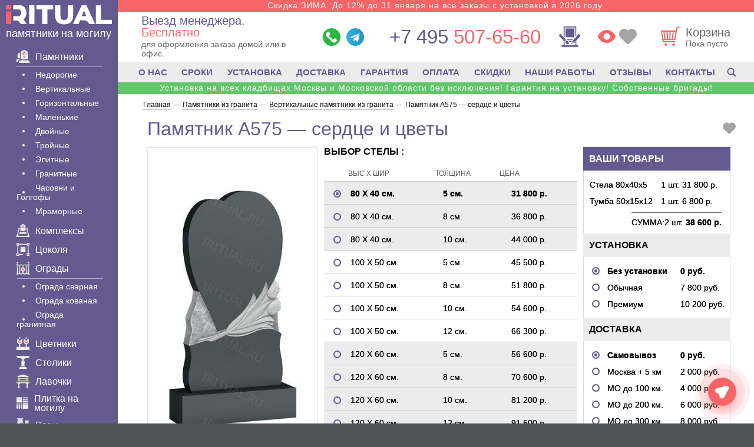

--- FILE ---
content_type: text/html; charset=UTF-8
request_url: https://iritual.ru/pamyatniki-granit/ver/a575/
body_size: 48678
content:
<!DOCTYPE html><html lang="ru" xmlns="http://www.w3.org/1999/xhtml"><head><meta name='robots' content='index, follow, max-image-preview:large, max-snippet:-1, max-video-preview:-1' /><title>Памятник A575 - сердце и цветы - от 38530 руб.</title><meta name="description" content="Цена за комплект (стела и тумба). Материал - Карельский гранит. Размер - от 80 х 40 х 5. Памятник на могилу - № A575." /><link rel="canonical" href="https://iritual.ru/pamyatniki-granit/ver/a575/" /><meta property="og:locale" content="ru_RU" /><meta property="og:type" content="article" /><meta property="og:title" content="Памятник A575 - сердце и цветы - от 38530 руб." /><meta property="og:description" content="Цена за комплект (стела и тумба). Материал - Карельский гранит. Размер - от 80 х 40 х 5. Памятник на могилу - № A575." /><meta property="og:url" content="https://iritual.ru/pamyatniki-granit/ver/a575/" /><meta property="og:site_name" content="iRitual.ru" /><meta property="article:modified_time" content="2025-11-18T11:13:37+00:00" /> <style id='wp-img-auto-sizes-contain-inline-css' type='text/css'>img:is([sizes=auto i],[sizes^="auto," i]){contain-intrinsic-size:3000px 1500px}
/*# sourceURL=wp-img-auto-sizes-contain-inline-css */</style><meta http-equiv="Content-Type" content="text/html; charset=UTF-8" /><meta name="viewport" content="width=device-width, initial-scale=1.0"><meta name="theme-color" content="#645a8f"><link rel="icon" href="/favicon.svg" type="image/svg+xml"><link rel="icon" href="/favicon.ico" type="image/x-icon"><link rel="shortcut icon" href="/favicon.ico" type="image/x-icon"><link rel="apple-touch-icon" sizes="180x180" href="/apple-touch-icon.png"><link rel="icon" type="image/png" sizes="32x32" href="/favicon-32x32.png"><link rel="icon" type="image/png" sizes="16x16" href="/favicon-16x16.png"><link rel="stylesheet" href="https://iritual.ru/wp-content/cache/autoptimize/css/autoptimize_single_27b562321c415dd0badb03a3aa4ae179.css?mg643" /> <script type="application/ld+json">{
 "@context": "https://schema.org",
 "@type": "Organization",
 "url": "https://iritual.ru/",
 "name": "iRitual.ru - памятники на могилу",
 "address": "г. Москва, ул. Мясницкая д. 22, подъезд 1А, 4 этаж, офис 336",
 "telephone": "+7 (495) 507-65-60",
 "email": "info@iritual.ru",
 "description": "Памятники на могилу по лучшим ценам",
 "logo": "https://iritual.ru/wp-content/themes/iritual/images/logo_512.png"
 }</script> </head><body><div class="wrapper"><div class="content-block"><aside class="left-menu"><div class="logo"><div class="logo__body"><div class="text"> <a href="/"><p class="title"> <span class="logo-icon"><svg><use xlink:href="#svg-main-logo" /></svg></span></p> </a><p class="desc"> <a
 href="/">памятники на могилу</a></p></div></div></div><div class="left-menu__content"><section class="catalog-nav content"><div class="second-nav maliy"><div class="list"><p class="title has-submenu for-mobile"> <a href="/o-nas/"> <span class="svg-icon"> <svg> <use xlink:href="#svg-info-2"> </use> </svg> </span>О Компании </a></p><div class="sub-menu sub-menu--lg for-mobile"><div class="sub-menu__content"><ul><li><a href="/pamyatniki/vremya/">Сроки</a></li><li><a href="/tovary/ustanovka-pamjatnika/">Установка</a></li><li><a href="/dostavka/">Доставка</a></li><li><a href="/pamyatniki/garantiya/">Гарантия</a></li><li><a href="/oplata/">Оплата</a></li><li><a href="/skidki/">Скидки</a></li><li><a href="/nashi-rabotyi/">Наши работы</a></li><li> <a href="/otzyivyi-klientov/">Отзывы</a></li><li> <a href="/kontaktyi/"><b>Контакты</b></a></li></ul></div></div><div class="second_null"></div><p class="title has-submenu"> <a
 href="/pamyatniki/"> <span class="svg-icon"> <svg> <use xlink:href="#svg-marble"> </use> </svg> </span> Памятники </a></p><div class="sub-menu sub-menu--lg"><div class="sub-menu__content"><ul class="for-mobile-menu"><li> <a href="/pamyatniki/"> Все памятники </a></li></ul><ul><li><a href="/pamyatniki-granit/eko/">Недорогие</a></li><li><a href="/pamyatniki-granit/ver/">Вертикальные</a></li><li><a href="/pamyatniki-granit/gor/">Горизонтальные</a></li><li><a href="/pamyatniki/malenkie/">Маленькие</a></li><li><a href="/pamyatniki-granit/dvo/">Двойные</a></li><li><a href="/pamyatniki/na-troih/">Тройные</a></li><li><a href="/pamyatniki-granit/eli/">Элитные</a></li><li><a href="/pamyatniki-granit/">Гранитные</a></li><li><a href="/pamyatniki/chasovnja/">Часовни и Голгофы</a></li><li><a href="/pamyatniki-mramor/">Мраморные</a></li></ul></div></div><div class="second_null"></div><p class="title"> <a href="/pamyatniki/kompleksy/"> <span class="svg-icon"><svg><use xlink:href="#svg-kompleks" /></svg></span> Комплексы </a></p><div class="second_null"></div><p class="title"><a href="/cokol-na-mogilu/"> <span class="svg-icon"><svg><use xlink:href="#svg-cokolya" /></svg></span> Цоколя </a></p><div class="second_null"></div><p class="title has-submenu"><a href="/ograda-na-mogilu/"> <span class="svg-icon"><svg><use xlink:href="#svg-ogradu" /></svg></span> Ограды </a></p><div class="sub-menu"><div class="sub-menu__content"><ul><li data-value=""><a href="/ograda-na-mogilu/svarnaja/" class="filter__link">Ограда сварная</a></li><li data-value=""><a href="/ograda-na-mogilu/kovannaja/" class="filter__link">Ограда кованая</a></li><li data-value=""><a href="/cokol-na-mogilu/granit/" class="filter__link">Ограда гранитная</a></li></ul></div></div><div class="second_null"></div><p class="title"><a href="/tovary/cvetniki/"> <span class="svg-icon"><svg><use xlink:href="#svg-cvetniki" /></svg></span> Цветники </a></p><div class="second_null"></div><p class="title"><a href="/tovary/stolik/"> <span class="svg-icon"><svg><use xlink:href="#svg-stoliki" /></svg></span> Столики </a></p><div class="second_null"></div><p class="title"><a href="/tovary/skamejka/"> <span class="svg-icon"><svg><use xlink:href="#svg-skamejka" /></svg></span> Лавочки </a></p><div class="second_null"></div><p class="title"><a href="/plitka/"> <span class="svg-icon"><svg><use xlink:href="#svg-plitka" /></svg></span> Плитка на могилу </a></p><div class="second_null"></div><p class="title"><a href="/vazy/"> <span class="svg-icon"><svg><use xlink:href="#svg-vazy" /></svg></span> Вазы </a></p><p class="title"><a href="/tovary/tablichka/"> <span class="svg-icon"><svg><use xlink:href="#svg-tablichka" /></svg></span> Таблички </a></p><div class="second_null"></div><p class="title"><a href="/tovary/shheben/"> <span class="svg-icon"><svg><use xlink:href="#svg-shheben" /></svg></span> Щебень </a></p><div class="second_null"></div><p class="title"><a href="/tovary/fotokeramika/"> <span class="svg-icon"><svg><use xlink:href="#svg-fotokeramika" /></svg></span> Фотокерамика </a></p><div class="second_null"></div><p class="title"><a href="/tovary/foto-steklo/"> <span class="svg-icon"><svg><use xlink:href="#svg-foto-steklo" /></svg></span> Фото на стекле </a></p><div class="second_null"></div><p class="title"><a href="/vstavka-iz-granita/"> <span class="svg-icon"><svg><use xlink:href="#svg-vstavka-iz-granita" /></svg></span> Вставка </a></p><div class="second_null"></div><p class="title"><a href="/tovary/bronzovye-bukvy/"> <span class="svg-icon"><svg><use xlink:href="#svg-bronzovye-bukvy" /></svg></span> Буквы </a></p><div class="second_null"></div><p class="title"><a href="/bronza-na-pamyatnik/"> <span class="svg-icon"><svg><use xlink:href="#svg-bronza-na-pamyatnik" /></svg></span> Декор из бронзы </a></p><div class="second_null"></div><p class="title"><a href="/akril-na-pamyatnik/"> <span class="svg-icon"><svg><use xlink:href="#svg-akril-na-pamyatnik" /></svg></span> Декор из акрила </a></p><div class="second_null"></div><p class="title"><a href="/pamyatniki-granit/krs/"> <span class="svg-icon"><svg><use xlink:href="#svg-krest" /></svg></span> Кресты </a></p><div class="second_null"></div><p class="title"><a href="/tovary/lampadyi-na-kladbishhe/"> <span class="svg-icon"><svg><use xlink:href="#svg-lampada" /></svg></span> Лампады </a></p><div class="second_null"></div><p class="title"><a href="/ritualnye-tablichki/"> <span class="svg-icon"><svg><use xlink:href="#svg-kolumbariu" /></svg></span> Колумбарий </a></p><div class="second_null"></div><p class="title"> <a href="/tovary/nadgrobnye-plity/"> <span class="svg-icon"><svg><use xlink:href="#svg-nadgrobnaya-plita" /></svg></span> Надгробные плиты </a></p><div class="second_null"></div><p class="title has-submenu"> <a href="/tovary/"> <span class="svg-icon"><svg><use xlink:href="#svg-tovar" /></svg></span> Товары </a></p><div class="sub-menu"><div class="sub-menu__content"><ul><li><a href="/tovary/trava/">Газон</a></li><li><a href="/peskostruy/">Пескоструй</a></li><li><a href="/tovary/pozolota-bukv/">Позолота букв</a></li><li><a href="/tovary/urna/" >Урна</a></li><li><a href="/krest-na-mogilu-iz-metalla/">Крест Металл</a></li><li ><a href="/tovary/ramka/">Рамка для памятника</a></li></ul></div></div><div class="second_null"></div><p class="title has-submenu"><a href="/oformlenie/"> <span class="svg-icon"><svg><use xlink:href="#svg-graver" /></svg></span> Оформление </a></p><div class="sub-menu"><div class="sub-menu__content"><ul><li><a href="/oformlenie/vinetka/">Виньетки</a></li><li><a href="/oformlenie/ramka/">Рамки</a></li><li><a href="/oformlenie/krest/">Крестики</a></li><li><a href="/oformlenie/svecha/">Свечи</a></li><li><a href="/oformlenie/ikona/">Иконы</a></li><li><a href="/oformlenie/svyatoy/">Святые</a></li><li><a href="/oformlenie/kartinka/">Картинки</a></li><li><a href="/oformlenie/hram/">Храмы</a></li><li><a href="/oformlenie/angel/">Ангелы</a></li><li><a href="/oformlenie/cvety/">Цветы</a></li><li><a href="/oformlenie/priroda/">Природа</a></li><li><a href="/oformlenie/zhivotnyim/">Животные</a></li><li><a href="/oformlenie/shrift/">Шрифты</a></li><li><a href="/oformlenie/odezhda/">Одежда</a></li><li><a href="/oformlenie/islam/">Мусульманские</a></li><li><a href="/oformlenie/voennyim/">Военные</a></li><li><a href="/oformlenie/liczevoe/">Лицевое</a></li><li><a href="/oformlenie/obratnoe/">Обратное</a></li></ul></div></div><div class="second_null"></div><p class="title has-submenu"> <a href="/tovary/uslugi-na-kladbishhe/"> <span class="svg-icon"><svg><use xlink:href="#svg-uslugi" /></svg></span> Услуги </a></p><div class="sub-menu"><div class="sub-menu__content"><ul><li><a href="/tovary/3d-pamjatniki/">3D памятники</a></li><li><a href="/tovary/gravirovka-na-pamjatnik/">Гравëрные работы</a></li><li><a href="/tovary/gravirovka-foto/">Гравировка фото</a></li><li><a href="/tovary/gravirovka-s-vyezdom/">Гравировка с выездом</a></li><li><a href="/ruchnaya-gravirovka-na-pamyatnik/">Ручное фото</a></li><li><a href="/tovary/cvetnoe-foto/">Цветное фото</a></li><li><a href="/tovary/foto-na-pamjatnik/">Фото на памятник</a></li><li><a href="/vibor/restavracija-i-remont/">Реставрация и ремонт</a></li><li><a href="/tovary/retush-fotografii/">Ретушь фото</a></li><li><a href="/vosstanovlenie-portreta-na-pamyatnik/">Восстановление фото</a></li><li><a href="/antidozhd-dlya-pamyatnikov/">Антидождь</a></li><li><a href="/tovary/ustanovka-ograd/">Установка оград</a></li><li><a href="/tovary/ustanovka-cokolja/">Установка цоколя</a></li><li><a href="/tovary/ukladka-plitki/">Укладка плитки</a></li><li><a href="/tovary/demontazh-pamjatnikov/">Демонтаж памятника</a></li><li><a href="/tovary/fundament/">Фундамент</a></li><li><a href="/tovary/uborka-mogil/">Уборка могил</a></li><li><a href="/tovary/blagoustrojstvo/">Благоустройство</a></li></ul></div></div><div class="second_null"></div><p class="title has-submenu"> <a href="/spravka/"> <span class="svg-icon"><svg><use xlink:href="#svg-info" /></svg></span> Важно</a></p><div class="sub-menu sub-menu--modify-on-tablet sub-menu--lg"><div class="sub-menu__content"><ul><li><a href="/pamyatniki/vidy/">Виды памятников</a></li><li><a href="/pamyatniki/foto/">Фотографии</a></li><li><a href="/mass-media/">Публикации в СМИ</a></li></ul></div></div><div class="second_null"></div><p class="title for-mobile"> <a href="/search/"> <span class="svg-icon"><svg><use xlink:href="#svg-search" /></svg></span> Поиск</a></p></div></div></section></div></aside><div class="page-wrap"><div class="info-text"><div class="info-text__item"> <noindex> <a href="/skidki/"> Скидка ЗИМА. До 12% до 31 января на все заказы с установкой в 2026 году. </a> </noindex></div><div class="info-text__item info-text__item--mobile"> <noindex> <a href="/skidki/"> Скидка ЗИМА до 31 января 12% с установкой в 26г. </a> </noindex></div></div><header class="content clear-fix"><div class="right-block"><div class="spacer"><div class="logo logo--tablet"> <span class="mob-btn logo--mobile"> <span></span> <span></span> <span></span> </span><div class="logo__body"><div class="text"> <a href="/"><p class="title"> <span class="logo-icon"><svg><use xlink:href="#svg-main-logo" /></svg></span></p> </a><p class="desc"> <a href="/">памятники на могилу</a></p></div></div></div><div class="departure-container"> <a href="#popup-viz" class="popup-okno-viz departure"><p class="title">Выезд менеджера.<em> Бесплатно</em></p><p class="desc"><span class="desc__text">для оформления заказа домой или в офис.</span></p> </a></div><ul class="messengers"><li><a href="https://wa.me/74955076560" target="_blank" rel="nofollow noopener noreferrer"> <span class="messengers-icon"> <svg> <use xlink:href="#icon-whatsapp"></use> </svg> </span> </a></li><li><a href="tg://resolve?domain=iritual_bot" rel="nofollow noopener noreferrer"> <span class="messengers-icon"> <svg> <use xlink:href="#icon-telegram"></use> </svg> </span> </a></li></ul><div class="contact-items"><div class="callback"> <a class="phone" href="tel:+74955076560"> <span>+7 495</span> 507-65-60 </a></div></div> <a href="/design/" class="constructor-link"> <span class="constructor-link__icon"> <svg> <use xlink:href="#svg-constructor"></use> </svg> </span> <span class="constructor-link-tip">Создать эскиз</span> </a><div class="header-options"> <a href="/views/" class="views-link" title="Просмотренные товары"> <span class="svg-icon"> <svg> <use xlink:href="#icon-eye"></use> </svg> </span> </a> <a href="/favorits/" class="favour-link" title="Избранное"> <span class="svg-icon"> <svg> <use xlink:href="#icon-favour"></use> </svg> </span> </a></div><div class="header__right"> <a href="/basket/" class="card"><div class="icon-wrap"> <span class="svg-icon svg-cart-icon"> <svg> <use xlink:href="#svg-cart"></use> </svg> </span></div><div class="card__text"><p class="title">Корзина</p><p class="desc price-under-cart">Пока пусто</p></div> </a></div></div></div></header><nav class="fixed-menu"><div class="fixed-menu__wrapper"> <a href="/" class="fixed-menu__item" rel="noopener"> <span class="fixed-menu__item__icon fixed-menu__item__icon--home"> <svg><use xlink:href="#svg-home" /></svg> </span> <span class="menu-title">Главная</span> </a> <a href="#" class="fixed-menu__item js--mob-btn" rel="noopener"> <span class="fixed-menu__item__icon fixed-menu__item__icon--menu fixed-menu__item__icon--for-not-active"> <svg><use xlink:href="#svg-menu" /></svg> </span> <span class="fixed-menu__item__icon fixed-menu__item__icon--for-active"> <svg><use xlink:href="#svg-close" /></svg> </span> <span class="menu-title">Меню</span> </a> <a href="/basket/" class="fixed-menu__item" rel="noopener"> <span class="fixed-menu__item__icon fixed-menu__item__icon--basket"> <svg><use xlink:href="#svg-cart-new" /></svg> <span class="cart-counter-wrapper"><span class="cart-counter"></span></span> </span> <span class="menu-title">Корзина</span> </a> <a href="/favorits/" class="fixed-menu__item" rel="noopener"> <span class="fixed-menu__item__icon"> <svg><use xlink:href="#icon-heart-filled" /></svg> </span> <span class="menu-title">Избранное</span> </a> <a href="#" class="fixed-menu__item js--social-menu__btn" rel="noopener"> <span class="fixed-menu__item__icon fixed-menu__item__icon--for-not-active"> <svg class="icon-message"> <use xlink:href="#icon-message"></use> </svg> </span> <span class="fixed-menu__item__icon fixed-menu__item__icon--for-active"> <svg><use xlink:href="#svg-close" /></svg> </span> <span class="menu-title">Написать</span> </a></div></nav><nav class="nav nav--desctop"><div class="nav-content"> <a href="/o-nas/">О НАС</a> <a href="/pamyatniki/vremya/">СРОКИ</a> <a href="/tovary/ustanovka-pamjatnika/">УСТАНОВКА</a> <a href="/dostavka/">ДОСТАВКА</a> <a href="/pamyatniki/garantiya/">ГАРАНТИЯ</a> <a href="/oplata/">ОПЛАТА</a> <a href="/skidki/">СКИДКИ</a> <a href="/nashi-rabotyi/">НАШИ РАБОТЫ</a> <a href="/otzyivyi-klientov/">ОТЗЫВЫ</a> <a href="/kontaktyi/">КОНТАКТЫ</a> <a href="/search/" class="nav-content__search-link"> <span class="svg-icon"><svg> <use xlink:href="#svg-search"></use> </svg></span> </a></div></nav><div class="info-text info-text--accent"><div class="info-text__item"> <noindex> <a href="/skidki/"> Установка на всех кладбищах Москвы и Московской области без исключения! Гарантия на установку! Собственные бригады! </a> </noindex></div><div class="info-text__item info-text__item--mobile"> <noindex> <a href="/skidki/"> Устанновка на всех кладбищах Москвы и МО ! </a> </noindex></div></div> <script type="speculationrules">{"prefetch":[{"source":"document","where":{"and":[{"href_matches":"/*"},{"not":{"href_matches":["/wp-*.php","/wp-admin/*","/wp-content/uploads/*","/wp-content/*","/wp-content/plugins/*","/wp-content/themes/iritual/*","/*\\?(.+)"]}},{"not":{"selector_matches":"a[rel~=\"nofollow\"]"}},{"not":{"selector_matches":".no-prefetch, .no-prefetch a"}}]},"eagerness":"conservative"}]}</script> <div class="pager" itemscope itemtype="https://schema.org/BreadcrumbList"> <span itemprop="itemListElement" itemscope itemtype="https://schema.org/ListItem"><a itemprop="item" title="Изготовление памятников" href="https://iritual.ru"><span itemprop="name">Главная</span></a><meta itemprop="position" content="1"></span><span> -- </span><span itemprop="itemListElement" itemscope itemtype="https://schema.org/ListItem"><a itemprop="item" title="Памятники из гранита." href="https://iritual.ru/pamyatniki-granit/"><span itemprop="name">Памятники из гранита</span></a><meta itemprop="position" content="2"></span><span> -- </span><span itemprop="itemListElement" itemscope itemtype="https://schema.org/ListItem"><a itemprop="item" title="Вертикальные памятники из гранита." href="https://iritual.ru/pamyatniki-granit/ver/"><span itemprop="name">Вертикальные памятники из гранита</span></a><meta itemprop="position" content="3"></span><span> -- </span>&nbsp;<span itemprop="itemListElement" itemscope itemtype="https://schema.org/ListItem" class="active"><span itemprop="name">Памятник A575 &#8212; сердце и цветы</span><meta itemprop="position" content="4"></span></div> <script type="application/ld+json">{
"@context": "https://schema.org/",
"@type": "Product",
"url" : "https://iritual.ru/pamyatniki-granit/ver/a575/",
"name": "Памятник A575 &#8212; сердце и цветы",
"image": "/img/pam/a575_m.jpg",
"description": "Цена за комплект (стела и тумба). Материал - Карельский гранит. Размер - от 80 х 40 х 5. Памятник на могилу - № A575.",
"brand": {
"@type": "Brand",
"name": "iRitual.ru"
},
"aggregateRating": {
"@type": "AggregateRating",
"ratingValue": "4.8",
"reviewCount": "46"
},
"sku": "A575",
"mpn": "iRitual.ru-A575",
"offers": {
"@type": "Offer",
"url": "https://iritual.ru/pamyatniki-granit/ver/a575/",
"priceCurrency": "RUB",
"price": "33900",
"priceValidUntil": "2026-03-20",
"availability": "https://schema.org/InStock"
}
}</script> <div class="title-container"><h1>Памятник A575 &#8212; сердце и цветы</h1><div class="favorite favorite-button"> <a href="javascript:void(0)"> <span class="svg-icon"> <svg> <use xlink:href="#svg-heart"> </svg> </span> </a></div></div> <script>ijd = '[{"0":80,"1":40,"2":5,"3":31730,"4":12,"5":50,"6":15,"7":6800,"8":0,"9":0,"10":15,"11":11100,"12":6600,"13":9900,"14":0,"15":78,"16":7800,"17":10200,"18":9000,"19":12200,"20":0,"119":"900","120":"2 200","123":""},{"0":80,"1":40,"2":8,"3":36780,"4":15,"5":50,"6":20,"7":12500,"8":0,"9":0,"10":20,"11":19500,"12":6600,"13":9900,"14":0,"15":127,"16":9500,"17":11900,"18":11200,"19":14900,"20":0,"119":"1 100","120":"2 500","123":""},{"0":80,"1":40,"2":10,"3":43980,"4":15,"5":50,"6":20,"7":12500,"8":0,"9":0,"10":20,"11":19500,"12":6600,"13":9900,"14":17700,"15":147,"16":10100,"17":12500,"18":11800,"19":15500,"20":0,"119":"1 300","120":"3 000","123":""},{"0":100,"1":50,"2":5,"3":45490,"4":12,"5":60,"6":15,"7":8900,"8":0,"9":0,"10":15,"11":13200,"12":7200,"13":10800,"14":0,"15":112,"16":8500,"17":11400,"18":9700,"19":13400,"20":0,"119":"1 300","120":"3 100","123":""},{"0":100,"1":50,"2":8,"3":51740,"4":15,"5":60,"6":20,"7":13800,"8":0,"9":0,"10":20,"11":23400,"12":7200,"13":10800,"14":0,"15":180,"16":10700,"17":13700,"18":12500,"19":16700,"20":0,"119":"1 500","120":"3 600","123":""},{"0":100,"1":50,"2":10,"3":54540,"4":15,"5":60,"6":20,"7":13800,"8":0,"9":0,"10":20,"11":23400,"12":7200,"13":10800,"14":18000,"15":211,"16":11700,"17":14700,"18":13500,"19":17700,"20":0,"119":"1 600","120":"3 800","123":""},{"0":100,"1":50,"2":12,"3":66240,"4":20,"5":60,"6":20,"7":22200,"8":0,"9":0,"10":30,"11":34800,"12":7200,"13":10800,"14":18000,"15":261,"16":13400,"17":16400,"18":15200,"19":20400,"20":0,"119":"1 900","120":"4 600","123":""},{"0":120,"1":60,"2":5,"3":56550,"4":12,"5":70,"6":15,"7":10700,"8":0,"9":0,"10":15,"11":15300,"12":7800,"13":11700,"14":0,"15":152,"16":9800,"17":12700,"18":11000,"19":14700,"20":0,"119":"1 600","120":"3 900","123":""},{"0":120,"1":60,"2":8,"3":70600,"4":15,"5":70,"6":20,"7":15900,"8":0,"9":0,"10":20,"11":27300,"12":7800,"13":11700,"14":0,"15":245,"16":13000,"17":15900,"18":14700,"19":18900,"20":0,"119":"2 100","120":"4 900","123":""},{"0":120,"1":60,"2":10,"3":81200,"4":15,"5":70,"6":20,"7":15900,"8":0,"9":0,"10":20,"11":27300,"12":7800,"13":11700,"14":19500,"15":290,"16":14400,"17":21200,"18":16200,"19":24200,"20":0,"119":"2 400","120":"5 600","123":""},{"0":120,"1":60,"2":12,"3":91500,"4":20,"5":70,"6":20,"7":24900,"8":0,"9":0,"10":30,"11":40800,"12":7800,"13":11700,"14":19500,"15":355,"16":16600,"17":23400,"18":18400,"19":27400,"20":0,"119":"2 700","120":"6 400","123":""},{"0":120,"1":60,"2":15,"3":132850,"4":20,"5":70,"6":30,"7":48100,"8":0,"9":0,"10":0,"11":0,"12":7800,"13":11700,"14":19500,"15":466,"16":24900,"17":30900,"18":26700,"19":34900,"20":0,"119":"3 900","120":"9 200","123":""},{"0":140,"1":70,"2":8,"3":111060,"4":15,"5":80,"6":20,"7":19800,"8":0,"9":0,"10":20,"11":31200,"12":8300,"13":12600,"14":0,"15":319,"16":16700,"17":22100,"18":18600,"19":25100,"20":0,"119":"3 300","120":"7 700","123":""},{"0":140,"1":70,"2":10,"3":126660,"4":15,"5":80,"6":20,"7":19800,"8":0,"9":0,"10":20,"11":31200,"12":8300,"13":12600,"14":20700,"15":379,"16":20900,"17":25200,"18":22700,"19":27200,"20":0,"119":"3 700","120":"8 800","123":""},{"0":140,"1":70,"2":12,"3":146160,"4":20,"5":80,"6":20,"7":34800,"8":0,"9":0,"10":30,"11":46500,"12":8300,"13":12600,"14":20700,"15":465,"16":24600,"17":29100,"18":26100,"19":31100,"20":0,"119":"4 300","120":"10 200","123":""},{"0":140,"1":70,"2":15,"3":175110,"4":20,"5":80,"6":30,"7":54900,"8":0,"9":0,"10":0,"11":0,"12":8300,"13":12600,"14":20700,"15":605,"16":31600,"17":37600,"18":33100,"19":39600,"20":0,"119":"5 200","120":"12 200","123":""},{"0":160,"1":80,"2":10,"3":174510,"4":15,"5":90,"6":20,"7":22800,"8":0,"9":0,"10":20,"11":34800,"12":8700,"13":13200,"14":22200,"15":481,"16":23600,"17":27700,"18":25000,"19":30700,"20":0,"119":"5 200","120":"12 200","123":""},{"0":160,"1":80,"2":12,"3":196010,"4":20,"5":90,"6":20,"7":37900,"8":0,"9":0,"10":30,"11":52200,"12":8700,"13":13200,"14":22200,"15":589,"16":29500,"17":35100,"18":30900,"19":39100,"20":0,"119":"5 800","120":"13 700","123":""},{"0":160,"1":80,"2":15,"3":223260,"4":20,"5":90,"6":30,"7":61700,"8":0,"9":0,"10":0,"11":0,"12":8700,"13":13200,"14":22200,"15":764,"16":35400,"17":41000,"18":36800,"19":45000,"20":0,"119":"6 600","120":"15 600","123":""}]'; // items JSON data</script><input type="hidden" name="cena_granit" value="21100"><input type="hidden" name="cena_price" value="38530"><div class="product content clear-fix type1" data-id="12813"><div class="order"><div class="selected-products sel-list"><p class="title-first">ВАШИ ТОВАРЫ</p><div class="listing clear-fix"><div class="item"> <span class="name">Стела 80х40х5</span> <span class="length">1 шт.</span> <span class="price">20 000 р.</span></div><div class="item"> <span class="name">Тумба 80х40х5</span> <span class="length">1 шт.</span> <span class="price">30 000 р.</span></div><div class="item"> <span class="name">Цветник 80х40х5</span> <span class="length">1 шт.</span> <span class="price">1 000 р.</span></div><div class="item"> <span class="name"></span> <span class="length"></span> <span class="price"></span></div><div class="item"> <span class="name"></span> <span class="length"></span> <span class="price"></span></div><div class="item"> <span class="name"></span> <span class="length"></span> <span class="price"></span></div><div class="item sum"> <span class="name">СУММА:</span> <span class="length">2 шт.</span> <span class="price">100 890 р.</span></div></div></div><div class="mounting sel-list"><p class="title">УСТАНОВКА</p><div class="radio-list"><div class="radio selected" data-parent="-1" data-id="-1"> <i></i> <span class="name">Без установки</span> <span class="price">0 руб.</span></div><div class="radio" data-parent="0" data-id="0" data-parterre="false"> <i></i> <span class="name">Обычная</span> <span class="price">7 800 руб.</span></div><div class="radio" data-parent="0" data-id="1" data-parterre="false"> <i></i> <span class="name">Премиум</span> <span class="price">10 200 руб.</span></div><div class="radio" data-parent="1" data-id="0" data-parterre="false"> <i></i> <span class="name">Обычная</span> <span class="price">9 500 руб.</span></div><div class="radio" data-parent="1" data-id="1" data-parterre="false"> <i></i> <span class="name">Премиум</span> <span class="price">11 900 руб.</span></div><div class="radio" data-parent="2" data-id="0" data-parterre="false"> <i></i> <span class="name">Обычная</span> <span class="price">10 100 руб.</span></div><div class="radio" data-parent="2" data-id="1" data-parterre="false"> <i></i> <span class="name">Премиум</span> <span class="price">12 500 руб.</span></div><div class="radio" data-parent="3" data-id="0" data-parterre="false"> <i></i> <span class="name">Обычная</span> <span class="price">8 500 руб.</span></div><div class="radio" data-parent="3" data-id="1" data-parterre="false"> <i></i> <span class="name">Премиум</span> <span class="price">11 400 руб.</span></div><div class="radio" data-parent="4" data-id="0" data-parterre="false"> <i></i> <span class="name">Обычная</span> <span class="price">10 700 руб.</span></div><div class="radio" data-parent="4" data-id="1" data-parterre="false"> <i></i> <span class="name">Премиум</span> <span class="price">13 700 руб.</span></div><div class="radio" data-parent="5" data-id="0" data-parterre="false"> <i></i> <span class="name">Обычная</span> <span class="price">11 700 руб.</span></div><div class="radio" data-parent="5" data-id="1" data-parterre="false"> <i></i> <span class="name">Премиум</span> <span class="price">14 700 руб.</span></div><div class="radio" data-parent="6" data-id="0" data-parterre="false"> <i></i> <span class="name">Обычная</span> <span class="price">13 400 руб.</span></div><div class="radio" data-parent="6" data-id="1" data-parterre="false"> <i></i> <span class="name">Премиум</span> <span class="price">16 400 руб.</span></div><div class="radio" data-parent="7" data-id="0" data-parterre="false"> <i></i> <span class="name">Обычная</span> <span class="price">9 800 руб.</span></div><div class="radio" data-parent="7" data-id="1" data-parterre="false"> <i></i> <span class="name">Премиум</span> <span class="price">12 700 руб.</span></div><div class="radio" data-parent="8" data-id="0" data-parterre="false"> <i></i> <span class="name">Обычная</span> <span class="price">13 000 руб.</span></div><div class="radio" data-parent="8" data-id="1" data-parterre="false"> <i></i> <span class="name">Премиум</span> <span class="price">15 900 руб.</span></div><div class="radio" data-parent="9" data-id="0" data-parterre="false"> <i></i> <span class="name">Обычная</span> <span class="price">14 400 руб.</span></div><div class="radio" data-parent="9" data-id="1" data-parterre="false"> <i></i> <span class="name">Премиум</span> <span class="price">21 200 руб.</span></div><div class="radio" data-parent="10" data-id="0" data-parterre="false"> <i></i> <span class="name">Обычная</span> <span class="price">16 600 руб.</span></div><div class="radio" data-parent="10" data-id="1" data-parterre="false"> <i></i> <span class="name">Премиум</span> <span class="price">23 400 руб.</span></div><div class="radio" data-parent="11" data-id="0" data-parterre="false"> <i></i> <span class="name">Обычная</span> <span class="price">24 900 руб.</span></div><div class="radio" data-parent="11" data-id="1" data-parterre="false"> <i></i> <span class="name">Премиум</span> <span class="price">30 900 руб.</span></div><div class="radio" data-parent="12" data-id="0" data-parterre="false"> <i></i> <span class="name">Обычная</span> <span class="price">16 700 руб.</span></div><div class="radio" data-parent="12" data-id="1" data-parterre="false"> <i></i> <span class="name">Премиум</span> <span class="price">22 100 руб.</span></div><div class="radio" data-parent="13" data-id="0" data-parterre="false"> <i></i> <span class="name">Обычная</span> <span class="price">20 900 руб.</span></div><div class="radio" data-parent="13" data-id="1" data-parterre="false"> <i></i> <span class="name">Премиум</span> <span class="price">25 200 руб.</span></div><div class="radio" data-parent="14" data-id="0" data-parterre="false"> <i></i> <span class="name">Обычная</span> <span class="price">24 600 руб.</span></div><div class="radio" data-parent="14" data-id="1" data-parterre="false"> <i></i> <span class="name">Премиум</span> <span class="price">29 100 руб.</span></div><div class="radio" data-parent="15" data-id="0" data-parterre="false"> <i></i> <span class="name">Обычная</span> <span class="price">31 600 руб.</span></div><div class="radio" data-parent="15" data-id="1" data-parterre="false"> <i></i> <span class="name">Премиум</span> <span class="price">37 600 руб.</span></div><div class="radio" data-parent="16" data-id="0" data-parterre="false"> <i></i> <span class="name">Обычная</span> <span class="price">23 600 руб.</span></div><div class="radio" data-parent="16" data-id="1" data-parterre="false"> <i></i> <span class="name">Премиум</span> <span class="price">27 700 руб.</span></div><div class="radio" data-parent="17" data-id="0" data-parterre="false"> <i></i> <span class="name">Обычная</span> <span class="price">29 500 руб.</span></div><div class="radio" data-parent="17" data-id="1" data-parterre="false"> <i></i> <span class="name">Премиум</span> <span class="price">35 100 руб.</span></div><div class="radio" data-parent="18" data-id="0" data-parterre="false"> <i></i> <span class="name">Обычная</span> <span class="price">35 400 руб.</span></div><div class="radio" data-parent="18" data-id="1" data-parterre="false"> <i></i> <span class="name">Премиум</span> <span class="price">41 000 руб.</span></div><div class="radio" data-parent="0" data-id="0" data-parterre="true"> <i></i> <span class="name">Обычная</span> <span class="price">9 000 руб.</span></div><div class="radio" data-parent="0" data-id="1" data-parterre="true"> <i></i> <span class="name">Премиум</span> <span class="price">12 200 руб.</span></div><div class="radio" data-parent="1" data-id="0" data-parterre="true"> <i></i> <span class="name">Обычная</span> <span class="price">11 200 руб.</span></div><div class="radio" data-parent="1" data-id="1" data-parterre="true"> <i></i> <span class="name">Премиум</span> <span class="price">14 900 руб.</span></div><div class="radio" data-parent="2" data-id="0" data-parterre="true"> <i></i> <span class="name">Обычная</span> <span class="price">11 800 руб.</span></div><div class="radio" data-parent="2" data-id="1" data-parterre="true"> <i></i> <span class="name">Премиум</span> <span class="price">15 500 руб.</span></div><div class="radio" data-parent="3" data-id="0" data-parterre="true"> <i></i> <span class="name">Обычная</span> <span class="price">9 700 руб.</span></div><div class="radio" data-parent="3" data-id="1" data-parterre="true"> <i></i> <span class="name">Премиум</span> <span class="price">13 400 руб.</span></div><div class="radio" data-parent="4" data-id="0" data-parterre="true"> <i></i> <span class="name">Обычная</span> <span class="price">12 500 руб.</span></div><div class="radio" data-parent="4" data-id="1" data-parterre="true"> <i></i> <span class="name">Премиум</span> <span class="price">16 700 руб.</span></div><div class="radio" data-parent="5" data-id="0" data-parterre="true"> <i></i> <span class="name">Обычная</span> <span class="price">13 500 руб.</span></div><div class="radio" data-parent="5" data-id="1" data-parterre="true"> <i></i> <span class="name">Премиум</span> <span class="price">17 700 руб.</span></div><div class="radio" data-parent="6" data-id="0" data-parterre="true"> <i></i> <span class="name">Обычная</span> <span class="price">15 200 руб.</span></div><div class="radio" data-parent="6" data-id="1" data-parterre="true"> <i></i> <span class="name">Премиум</span> <span class="price">20 400 руб.</span></div><div class="radio" data-parent="7" data-id="0" data-parterre="true"> <i></i> <span class="name">Обычная</span> <span class="price">11 000 руб.</span></div><div class="radio" data-parent="7" data-id="1" data-parterre="true"> <i></i> <span class="name">Премиум</span> <span class="price">14 700 руб.</span></div><div class="radio" data-parent="8" data-id="0" data-parterre="true"> <i></i> <span class="name">Обычная</span> <span class="price">14 700 руб.</span></div><div class="radio" data-parent="8" data-id="1" data-parterre="true"> <i></i> <span class="name">Премиум</span> <span class="price">18 900 руб.</span></div><div class="radio" data-parent="9" data-id="0" data-parterre="true"> <i></i> <span class="name">Обычная</span> <span class="price">16 200 руб.</span></div><div class="radio" data-parent="9" data-id="1" data-parterre="true"> <i></i> <span class="name">Премиум</span> <span class="price">24 200 руб.</span></div><div class="radio" data-parent="10" data-id="0" data-parterre="true"> <i></i> <span class="name">Обычная</span> <span class="price">18 400 руб.</span></div><div class="radio" data-parent="10" data-id="1" data-parterre="true"> <i></i> <span class="name">Премиум</span> <span class="price">27 400 руб.</span></div><div class="radio" data-parent="11" data-id="0" data-parterre="true"> <i></i> <span class="name">Обычная</span> <span class="price">26 700 руб.</span></div><div class="radio" data-parent="11" data-id="1" data-parterre="true"> <i></i> <span class="name">Премиум</span> <span class="price">34 900 руб.</span></div><div class="radio" data-parent="12" data-id="0" data-parterre="true"> <i></i> <span class="name">Обычная</span> <span class="price">18 600 руб.</span></div><div class="radio" data-parent="12" data-id="1" data-parterre="true"> <i></i> <span class="name">Премиум</span> <span class="price">25 100 руб.</span></div><div class="radio" data-parent="13" data-id="0" data-parterre="true"> <i></i> <span class="name">Обычная</span> <span class="price">22 700 руб.</span></div><div class="radio" data-parent="13" data-id="1" data-parterre="true"> <i></i> <span class="name">Премиум</span> <span class="price">27 200 руб.</span></div><div class="radio" data-parent="14" data-id="0" data-parterre="true"> <i></i> <span class="name">Обычная</span> <span class="price">26 100 руб.</span></div><div class="radio" data-parent="14" data-id="1" data-parterre="true"> <i></i> <span class="name">Премиум</span> <span class="price">31 100 руб.</span></div><div class="radio" data-parent="15" data-id="0" data-parterre="true"> <i></i> <span class="name">Обычная</span> <span class="price">33 100 руб.</span></div><div class="radio" data-parent="15" data-id="1" data-parterre="true"> <i></i> <span class="name">Премиум</span> <span class="price">39 600 руб.</span></div><div class="radio" data-parent="16" data-id="0" data-parterre="true"> <i></i> <span class="name">Обычная</span> <span class="price">25 000 руб.</span></div><div class="radio" data-parent="16" data-id="1" data-parterre="true"> <i></i> <span class="name">Премиум</span> <span class="price">30 700 руб.</span></div><div class="radio" data-parent="17" data-id="0" data-parterre="true"> <i></i> <span class="name">Обычная</span> <span class="price">30 900 руб.</span></div><div class="radio" data-parent="17" data-id="1" data-parterre="true"> <i></i> <span class="name">Премиум</span> <span class="price">39 100 руб.</span></div><div class="radio" data-parent="18" data-id="0" data-parterre="true"> <i></i> <span class="name">Обычная</span> <span class="price">36 800 руб.</span></div><div class="radio" data-parent="18" data-id="1" data-parterre="true"> <i></i> <span class="name">Премиум</span> <span class="price">45 000 руб.</span></div></div></div><div class="shipping sel-list"><p class="title">ДОСТАВКА</p><div class="radio-list"><div class="radio selected" data-price="0"> <i></i> <span class="name">Самовывоз</span> <span class="price">0 руб.</span></div><div class="radio " data-price="2000"> <i></i> <span class="name">Москва + 5 км</span> <span class="price">2 000 руб.</span></div><div class="radio " data-price="4000"> <i></i> <span class="name">МО до 100 км.</span> <span class="price">4 000 руб.</span></div><div class="radio " data-price="6000"> <i></i> <span class="name">МО до 200 км.</span> <span class="price">6 000 руб.</span></div><div class="radio " data-price="8000"> <i></i> <span class="name">МО до 300 км.</span> <span class="price">8 000 руб.</span></div></div></div><div class="result"><p class="title">СКИДКИ:</p><div class="checkbox-list"><div class="checkbox checked" data-discount="5" title="Зима 2026 (5%)"> <i></i> <span class="name">Зима 2026 (5%)</span> <span class="lastname" style="display:none">Зима 2026 (5%)</span> <span class="description" style="display:none">Зима 2026 (5%)</span> <span class="price">0</span></div><div class="checkbox checked" data-discount="5" title="Вся оплата (5%)"> <i></i> <span class="name">Вся оплата (5%)</span> <span class="lastname" style="display:none">Вся оплата (5%)</span> <span class="description" style="display:none">Вся оплата (5%)</span> <span class="price">0</span></div><div class="checkbox checked" data-discount="2" title="Пенсионерам (2%)"> <i></i> <span class="name">Пенсионерам (2%)</span> <span class="lastname" style="display:none">Пенсионерам (2%)</span> <span class="description" style="display:none">Пенсионерам (2%)</span> <span class="price">0</span></div></div><div class="result-discount"> <span class="name">Сумма скидок: </span> <span class="price">0</span></div><p class="sum clear-fix"> <span class="text">ИТОГО:</span> <span class="price">33900 р.</span></p> <a href="#popup-1kl" class="one-click popup-okno-1kl"> <span class="svg-icon"> <svg> <use xlink:href="#svg-check"></use> </svg> </span> <span>В 1 КЛИК</span> </a> <a href="#popup-kor" class="add-basket red-btn popup-okno-kor"> <span class="svg-icon"> <svg> <use xlink:href="#svg-cart-new-2"></use> </svg> </span> <span>В КОРЗИНУ</span> </a></div></div><div class="description"><div class="img-wrap"> <img decoding="async" loading="lazy" loading="lazy" class="pos-center" src='/img/pam/a575_m.jpg'/></div><div class="materials" ><p class="cvetnic_pam">МАТЕРИАЛ ПАМЯТНИКА:</p><div class="radio-list spacer"><div class="radio selected" data-multiplier="1"><div class="radio__title"> <i></i> <span class="name" data-title="Карельский гранит">Карельский</span></div><div class="radio__img__wrapper"><img decoding="async" loading="lazy" src="/wp-content/themes/iritual/images/material/karelskiy.jpg" alt="Карельский гранит"/></div></div><div class="radio " data-multiplier="0.7"><div class="radio__title"> <i></i> <span class="name" data-title="Мансуровский гранит">Мансуровский</span></div><div class="radio__img__wrapper"><img decoding="async" loading="lazy" src="/wp-content/themes/iritual/images/material/mansyrovskiy.jpg" alt="Мансуровский гранит"/></div></div><div class="radio " data-multiplier="1"><div class="radio__title"> <i></i> <span class="name" data-title="Коелга Мрамор">Коелга </span></div><div class="radio__img__wrapper"><img decoding="async" loading="lazy" src="/wp-content/themes/iritual/images/material/koelga.jpg" alt="Коелга Мрамор"/></div></div><div class="radio " data-multiplier="1.7"><div class="radio__title"> <i></i> <span class="name" data-title="Куру Грей гранит">Куру Грей</span></div><div class="radio__img__wrapper"><img decoding="async" loading="lazy" src="/wp-content/themes/iritual/images/material/kurugrey.jpg" alt="Куру Грей гранит"/></div></div><div class="radio " data-multiplier="2.2"><div class="radio__title"> <i></i> <span class="name" data-title="Лезниковский гранит">Лезниковский</span></div><div class="radio__img__wrapper"><img decoding="async" loading="lazy" src="/wp-content/themes/iritual/images/material/leznikovskiy.jpg" alt="Лезниковский гранит"/></div></div><div class="radio " data-multiplier="1.7"><div class="radio__title"> <i></i> <span class="name" data-title="Балморал Ред гранит">Балморал Ред</span></div><div class="radio__img__wrapper"><img decoding="async" loading="lazy" src="/wp-content/themes/iritual/images/material/balmoralred.jpg" alt="Балморал Ред гранит"/></div></div><div class="radio " data-multiplier="1"><div class="radio__title"> <i></i> <span class="name" data-title="Гранатовый Амфиболит гранит">Гранатов. Амфиболит</span></div><div class="radio__img__wrapper"><img decoding="async" loading="lazy" src="/wp-content/themes/iritual/images/material/amfibolit.jpg" alt="Гранатовый Амфиболит гранит"/></div></div><div class="radio " data-multiplier="2"><div class="radio__title"> <i></i> <span class="name" data-title="Лабрадорит Волга Блю гранит">Волга Блю (лабр.)</span></div><div class="radio__img__wrapper"><img decoding="async" loading="lazy" src="/wp-content/themes/iritual/images/material/volgablue.jpg" alt="Лабрадорит Волга Блю гранит"/></div></div><div class="radio " data-multiplier="4"><div class="radio__title"> <i></i> <span class="name" data-title="Блю Перл гранит">Блю Перл</span></div><div class="radio__img__wrapper"><img decoding="async" loading="lazy" src="/wp-content/themes/iritual/images/material/blueperl.jpg" alt="Блю Перл гранит"/></div></div><div class="radio " data-multiplier="2"><div class="radio__title"> <i></i> <span class="name" data-title="Масловский гранит">Масловский</span></div><div class="radio__img__wrapper"><img decoding="async" loading="lazy" src="/wp-content/themes/iritual/images/material/maslovskiy.jpg" alt="Масловский гранит"/></div></div><div class="radio " data-multiplier="1.7"><div class="radio__title"> <i></i> <span class="name" data-title="Балтик Грин гранит">Балтик Грин</span></div><div class="radio__img__wrapper"><img decoding="async" loading="lazy" src="/wp-content/themes/iritual/images/material/baltikgreen.jpg" alt="Балтик Грин гранит"/></div></div><div class="radio " data-multiplier="1.2"><div class="radio__title"> <i></i> <span class="name" data-title="Сопка Бунтина гранит">Сопка Бунтина</span></div><div class="radio__img__wrapper"><img decoding="async" loading="lazy" src="/wp-content/themes/iritual/images/material/sopkabuntina.jpg" alt="Сопка Бунтина гранит"/></div></div><div class="radio " data-multiplier="2"><div class="radio__title"> <i></i> <span class="name" data-title="Змеевик гранит">Змеевик</span></div><div class="radio__img__wrapper"><img decoding="async" loading="lazy" src="/wp-content/themes/iritual/images/material/zmeevik.jpg" alt="Змеевик гранит"/></div></div><div class="radio " data-multiplier="1"><div class="radio__title"> <i></i> <span class="name" data-title="Дымовский гранит">Дымовский</span></div><div class="radio__img__wrapper"><img decoding="async" loading="lazy" src="/wp-content/themes/iritual/images/material/dymovskiy.jpg" alt="Дымовский гранит"/></div></div><div class="radio " data-multiplier="1.2"><div class="radio__title"> <i></i> <span class="name" data-title="Калугваара гранит">Калугваара</span></div><div class="radio__img__wrapper"><img decoding="async" loading="lazy" src="/wp-content/themes/iritual/images/material/kalugvaara.jpg" alt="Калугваара гранит"/></div></div><div class="radio " data-multiplier="1"><div class="radio__title"> <i></i> <span class="name" data-title="Сибирский гранит">Сибирский</span></div><div class="radio__img__wrapper"><img decoding="async" loading="lazy" src="/wp-content/themes/iritual/images/material/sibirskij.jpg" alt="Сибирский гранит"/></div></div><div class="radio " data-multiplier="1"><div class="radio__title"> <i></i> <span class="name" data-title="Винга гранит">Винга</span></div><div class="radio__img__wrapper"><img decoding="async" loading="lazy" src="/wp-content/themes/iritual/images/material/vinga.jpg" alt="Винга гранит"/></div></div><div class="radio " data-multiplier="1.2"><div class="radio__title"> <i></i> <span class="name" data-title="Хакосельский гранит">Хакосельский</span></div><div class="radio__img__wrapper"><img decoding="async" loading="lazy" src="/wp-content/themes/iritual/images/material/hakoselskiy.jpg" alt="Хакосельский гранит"/></div></div><div class="radio " data-multiplier="1.2"><div class="radio__title"> <i></i> <span class="name" data-title="Красногорский">Красногорский</span></div><div class="radio__img__wrapper"><img decoding="async" loading="lazy" src="/wp-content/themes/iritual/images/material/krasnogorskij.jpg" alt="Красногорский"/></div></div><div class="radio " data-multiplier="1.7"><div class="radio__title"> <i></i> <span class="name" data-title="Амадеус">Амадеус</span></div><div class="radio__img__wrapper"><img decoding="async" loading="lazy" src="/wp-content/themes/iritual/images/material/amadeys.jpg" alt="Амадеус"/></div></div></div><p class="cvetnic_pam">ЦВЕТНИК ИЗ ГРАНИТА:</p><div class="garden" data-id="5088" data-name="ЦВЕТНИК ИЗ ГРАНИТА (АРТ: T124)"> <img decoding="async" loading="lazy" loading="lazy" class="pos-center" src="/img/all/str_t124.jpg" alt="Цветник из гранита T124"/></div></div></div><div class="params"><div class="stella"><p class="title">ВЫБОР СТЕЛЫ :</p><div class="radio-list"><div class="row-title"> <span class="name">ВЫС Х ШИР</span> <span class="thickness">ТОЛЩИНА</span> <span class="price">ЦЕНА</span></div><div class="radio odd selected" data-id="0"> <i></i> <span class="name">80 Х 40 см.</span> <span class="thickness">5 см.</span> <span class="price">31 700 руб.</span></div><div class="radio odd " data-id="1"> <i></i> <span class="name">80 Х 40 см.</span> <span class="thickness">8 см.</span> <span class="price">36 800 руб.</span></div><div class="radio odd " data-id="2"> <i></i> <span class="name">80 Х 40 см.</span> <span class="thickness">10 см.</span> <span class="price">44 000 руб.</span></div><div class="radio  " data-id="3"> <i></i> <span class="name">100 Х 50 см.</span> <span class="thickness">5 см.</span> <span class="price">45 500 руб.</span></div><div class="radio  " data-id="4"> <i></i> <span class="name">100 Х 50 см.</span> <span class="thickness">8 см.</span> <span class="price">51 700 руб.</span></div><div class="radio  " data-id="5"> <i></i> <span class="name">100 Х 50 см.</span> <span class="thickness">10 см.</span> <span class="price">54 500 руб.</span></div><div class="radio  " data-id="6"> <i></i> <span class="name">100 Х 50 см.</span> <span class="thickness">12 см.</span> <span class="price">66 200 руб.</span></div><div class="radio odd " data-id="7"> <i></i> <span class="name">120 Х 60 см.</span> <span class="thickness">5 см.</span> <span class="price">56 600 руб.</span></div><div class="radio odd " data-id="8"> <i></i> <span class="name">120 Х 60 см.</span> <span class="thickness">8 см.</span> <span class="price">70 600 руб.</span></div><div class="radio odd " data-id="9"> <i></i> <span class="name">120 Х 60 см.</span> <span class="thickness">10 см.</span> <span class="price">81 200 руб.</span></div><div class="radio odd " data-id="10"> <i></i> <span class="name">120 Х 60 см.</span> <span class="thickness">12 см.</span> <span class="price">91 500 руб.</span></div><div class="radio odd " data-id="11"> <i></i> <span class="name">120 Х 60 см.</span> <span class="thickness">15 см.</span> <span class="price">132 900 руб.</span></div><div class="radio  " data-id="12"> <i></i> <span class="name">140 Х 70 см.</span> <span class="thickness">8 см.</span> <span class="price">111 100 руб.</span></div><div class="radio  " data-id="13"> <i></i> <span class="name">140 Х 70 см.</span> <span class="thickness">10 см.</span> <span class="price">126 700 руб.</span></div><div class="radio  " data-id="14"> <i></i> <span class="name">140 Х 70 см.</span> <span class="thickness">12 см.</span> <span class="price">146 200 руб.</span></div><div class="radio  " data-id="15"> <i></i> <span class="name">140 Х 70 см.</span> <span class="thickness">15 см.</span> <span class="price">175 100 руб.</span></div><div class="radio odd " data-id="16"> <i></i> <span class="name">160 Х 80 см.</span> <span class="thickness">10 см.</span> <span class="price">174 500 руб.</span></div><div class="radio odd " data-id="17"> <i></i> <span class="name">160 Х 80 см.</span> <span class="thickness">12 см.</span> <span class="price">196 000 руб.</span></div><div class="radio odd " data-id="18"> <i></i> <span class="name">160 Х 80 см.</span> <span class="thickness">15 см.</span> <span class="price">223 300 руб.</span></div></div></div><div class="stand pedestal"><p class="title">ВЫБОР ТУМБЫ :</p><div class="radio-list"><div class="row-title"> <i class="fix"></i> <span class="name">ШИР Х ТОЛ</span> <span class="thickness">ВЫСОТА</span> <span class="price">ЦЕНА</span></div><div class="radio odd selected" data-parent="0" data-id="4"> <i></i> <span class="name">50 Х 15 см.</span> <span class="thickness">12 см.</span> <span class="price">6 800 руб.</span></div><div class="radio odd" data-parent="0" data-id="10"> <i></i> <span class="name">50 Х 15 см.</span> <span class="thickness">15 см.</span> <span class="price">11 100 руб.</span></div><div class="radio odd " data-parent="1" data-id="4"> <i></i> <span class="name">50 Х 20 см.</span> <span class="thickness">15 см.</span> <span class="price">12 500 руб.</span></div><div class="radio odd" data-parent="1" data-id="10"> <i></i> <span class="name">50 Х 20 см.</span> <span class="thickness">20 см.</span> <span class="price">19 500 руб.</span></div><div class="radio odd " data-parent="2" data-id="4"> <i></i> <span class="name">50 Х 20 см.</span> <span class="thickness">15 см.</span> <span class="price">12 500 руб.</span></div><div class="radio odd" data-parent="2" data-id="10"> <i></i> <span class="name">50 Х 20 см.</span> <span class="thickness">20 см.</span> <span class="price">19 500 руб.</span></div><div class="radio odd " data-parent="3" data-id="4"> <i></i> <span class="name">60 Х 15 см.</span> <span class="thickness">12 см.</span> <span class="price">8 900 руб.</span></div><div class="radio odd" data-parent="3" data-id="10"> <i></i> <span class="name">60 Х 15 см.</span> <span class="thickness">15 см.</span> <span class="price">13 200 руб.</span></div><div class="radio odd " data-parent="4" data-id="4"> <i></i> <span class="name">60 Х 20 см.</span> <span class="thickness">15 см.</span> <span class="price">13 800 руб.</span></div><div class="radio odd" data-parent="4" data-id="10"> <i></i> <span class="name">60 Х 20 см.</span> <span class="thickness">20 см.</span> <span class="price">23 400 руб.</span></div><div class="radio odd " data-parent="5" data-id="4"> <i></i> <span class="name">60 Х 20 см.</span> <span class="thickness">15 см.</span> <span class="price">13 800 руб.</span></div><div class="radio odd" data-parent="5" data-id="10"> <i></i> <span class="name">60 Х 20 см.</span> <span class="thickness">20 см.</span> <span class="price">23 400 руб.</span></div><div class="radio odd " data-parent="6" data-id="4"> <i></i> <span class="name">60 Х 20 см.</span> <span class="thickness">20 см.</span> <span class="price">22 200 руб.</span></div><div class="radio odd" data-parent="6" data-id="10"> <i></i> <span class="name">60 Х 20 см.</span> <span class="thickness">30 см.</span> <span class="price">34 800 руб.</span></div><div class="radio odd " data-parent="7" data-id="4"> <i></i> <span class="name">70 Х 15 см.</span> <span class="thickness">12 см.</span> <span class="price">10 700 руб.</span></div><div class="radio odd" data-parent="7" data-id="10"> <i></i> <span class="name">70 Х 15 см.</span> <span class="thickness">15 см.</span> <span class="price">15 300 руб.</span></div><div class="radio odd " data-parent="8" data-id="4"> <i></i> <span class="name">70 Х 20 см.</span> <span class="thickness">15 см.</span> <span class="price">15 900 руб.</span></div><div class="radio odd" data-parent="8" data-id="10"> <i></i> <span class="name">70 Х 20 см.</span> <span class="thickness">20 см.</span> <span class="price">27 300 руб.</span></div><div class="radio odd " data-parent="9" data-id="4"> <i></i> <span class="name">70 Х 20 см.</span> <span class="thickness">15 см.</span> <span class="price">15 900 руб.</span></div><div class="radio odd" data-parent="9" data-id="10"> <i></i> <span class="name">70 Х 20 см.</span> <span class="thickness">20 см.</span> <span class="price">27 300 руб.</span></div><div class="radio odd " data-parent="10" data-id="4"> <i></i> <span class="name">70 Х 20 см.</span> <span class="thickness">20 см.</span> <span class="price">24 900 руб.</span></div><div class="radio odd" data-parent="10" data-id="10"> <i></i> <span class="name">70 Х 20 см.</span> <span class="thickness">30 см.</span> <span class="price">40 800 руб.</span></div><div class="radio odd " data-parent="11" data-id="4"> <i></i> <span class="name">70 Х 30 см.</span> <span class="thickness">20 см.</span> <span class="price">48 100 руб.</span></div><div class="radio odd " data-parent="12" data-id="4"> <i></i> <span class="name">80 Х 20 см.</span> <span class="thickness">15 см.</span> <span class="price">19 800 руб.</span></div><div class="radio odd" data-parent="12" data-id="10"> <i></i> <span class="name">80 Х 20 см.</span> <span class="thickness">20 см.</span> <span class="price">31 200 руб.</span></div><div class="radio odd " data-parent="13" data-id="4"> <i></i> <span class="name">80 Х 20 см.</span> <span class="thickness">15 см.</span> <span class="price">19 800 руб.</span></div><div class="radio odd" data-parent="13" data-id="10"> <i></i> <span class="name">80 Х 20 см.</span> <span class="thickness">20 см.</span> <span class="price">31 200 руб.</span></div><div class="radio odd " data-parent="14" data-id="4"> <i></i> <span class="name">80 Х 20 см.</span> <span class="thickness">20 см.</span> <span class="price">34 800 руб.</span></div><div class="radio odd" data-parent="14" data-id="10"> <i></i> <span class="name">80 Х 20 см.</span> <span class="thickness">30 см.</span> <span class="price">46 500 руб.</span></div><div class="radio odd " data-parent="15" data-id="4"> <i></i> <span class="name">80 Х 30 см.</span> <span class="thickness">20 см.</span> <span class="price">54 900 руб.</span></div><div class="radio odd " data-parent="16" data-id="4"> <i></i> <span class="name">90 Х 20 см.</span> <span class="thickness">15 см.</span> <span class="price">22 800 руб.</span></div><div class="radio odd" data-parent="16" data-id="10"> <i></i> <span class="name">90 Х 20 см.</span> <span class="thickness">20 см.</span> <span class="price">34 800 руб.</span></div><div class="radio odd " data-parent="17" data-id="4"> <i></i> <span class="name">90 Х 20 см.</span> <span class="thickness">20 см.</span> <span class="price">37 900 руб.</span></div><div class="radio odd" data-parent="17" data-id="10"> <i></i> <span class="name">90 Х 20 см.</span> <span class="thickness">30 см.</span> <span class="price">52 200 руб.</span></div><div class="radio odd " data-parent="18" data-id="4"> <i></i> <span class="name">90 Х 30 см.</span> <span class="thickness">20 см.</span> <span class="price">61 700 руб.</span></div></div></div><div class="stand parterre"><p class="title">ВЫБОР ЦВЕТНИКА :</p><div class="radio-list"><div class="row-title"> <i class="fix"></i> <span class="name">ДЛИ Х ШИР</span> <span class="thickness">ВЫСОТА</span> <span class="price">ЦЕНА</span></div><div class="radio selected" data-parent="-1" data-id="-1"> <i></i> <span class="name">Без цветника</span> <span class="thickness"></span> <span class="price">0 руб.</span></div><div class="radio odd" data-parent="0" data-id="12"> <i></i> <span class="name">100 Х 50 см.</span> <span class="thickness">5 см.</span> <span class="price">6 600 руб.</span></div><div class="radio " data-parent="0" data-id="13"> <i></i> <span class="name">100 Х 50 см.</span> <span class="thickness">8 см.</span> <span class="price">9 900 руб.</span></div><div class="radio odd" data-parent="1" data-id="12"> <i></i> <span class="name">100 Х 50 см.</span> <span class="thickness">5 см.</span> <span class="price">6 600 руб.</span></div><div class="radio " data-parent="1" data-id="13"> <i></i> <span class="name">100 Х 50 см.</span> <span class="thickness">8 см.</span> <span class="price">9 900 руб.</span></div><div class="radio odd" data-parent="2" data-id="12"> <i></i> <span class="name">100 Х 50 см.</span> <span class="thickness">5 см.</span> <span class="price">6 600 руб.</span></div><div class="radio " data-parent="2" data-id="13"> <i></i> <span class="name">100 Х 50 см.</span> <span class="thickness">8 см.</span> <span class="price">9 900 руб.</span></div><div class="radio odd" data-parent="2" data-id="14"> <i></i> <span class="name">100 Х 50 см.</span> <span class="thickness">10 см.</span> <span class="price">17 700 руб.</span></div><div class="radio odd" data-parent="3" data-id="12"> <i></i> <span class="name">100 Х 60 см.</span> <span class="thickness">5 см.</span> <span class="price">7 200 руб.</span></div><div class="radio " data-parent="3" data-id="13"> <i></i> <span class="name">100 Х 60 см.</span> <span class="thickness">8 см.</span> <span class="price">10 800 руб.</span></div><div class="radio odd" data-parent="4" data-id="12"> <i></i> <span class="name">100 Х 60 см.</span> <span class="thickness">5 см.</span> <span class="price">7 200 руб.</span></div><div class="radio " data-parent="4" data-id="13"> <i></i> <span class="name">100 Х 60 см.</span> <span class="thickness">8 см.</span> <span class="price">10 800 руб.</span></div><div class="radio odd" data-parent="5" data-id="12"> <i></i> <span class="name">100 Х 60 см.</span> <span class="thickness">5 см.</span> <span class="price">7 200 руб.</span></div><div class="radio " data-parent="5" data-id="13"> <i></i> <span class="name">100 Х 60 см.</span> <span class="thickness">8 см.</span> <span class="price">10 800 руб.</span></div><div class="radio odd" data-parent="5" data-id="14"> <i></i> <span class="name">100 Х 60 см.</span> <span class="thickness">10 см.</span> <span class="price">18 000 руб.</span></div><div class="radio odd" data-parent="6" data-id="12"> <i></i> <span class="name">100 Х 60 см.</span> <span class="thickness">5 см.</span> <span class="price">7 200 руб.</span></div><div class="radio " data-parent="6" data-id="13"> <i></i> <span class="name">100 Х 60 см.</span> <span class="thickness">8 см.</span> <span class="price">10 800 руб.</span></div><div class="radio odd" data-parent="6" data-id="14"> <i></i> <span class="name">100 Х 60 см.</span> <span class="thickness">10 см.</span> <span class="price">18 000 руб.</span></div><div class="radio odd" data-parent="7" data-id="12"> <i></i> <span class="name">100 Х 70 см.</span> <span class="thickness">5 см.</span> <span class="price">7 800 руб.</span></div><div class="radio " data-parent="7" data-id="13"> <i></i> <span class="name">100 Х 70 см.</span> <span class="thickness">8 см.</span> <span class="price">11 700 руб.</span></div><div class="radio odd" data-parent="8" data-id="12"> <i></i> <span class="name">100 Х 70 см.</span> <span class="thickness">5 см.</span> <span class="price">7 800 руб.</span></div><div class="radio " data-parent="8" data-id="13"> <i></i> <span class="name">100 Х 70 см.</span> <span class="thickness">8 см.</span> <span class="price">11 700 руб.</span></div><div class="radio odd" data-parent="9" data-id="12"> <i></i> <span class="name">100 Х 70 см.</span> <span class="thickness">5 см.</span> <span class="price">7 800 руб.</span></div><div class="radio " data-parent="9" data-id="13"> <i></i> <span class="name">100 Х 70 см.</span> <span class="thickness">8 см.</span> <span class="price">11 700 руб.</span></div><div class="radio odd" data-parent="9" data-id="14"> <i></i> <span class="name">100 Х 70 см.</span> <span class="thickness">10 см.</span> <span class="price">19 500 руб.</span></div><div class="radio odd" data-parent="10" data-id="12"> <i></i> <span class="name">100 Х 70 см.</span> <span class="thickness">5 см.</span> <span class="price">7 800 руб.</span></div><div class="radio " data-parent="10" data-id="13"> <i></i> <span class="name">100 Х 70 см.</span> <span class="thickness">8 см.</span> <span class="price">11 700 руб.</span></div><div class="radio odd" data-parent="10" data-id="14"> <i></i> <span class="name">100 Х 70 см.</span> <span class="thickness">10 см.</span> <span class="price">19 500 руб.</span></div><div class="radio odd" data-parent="11" data-id="12"> <i></i> <span class="name">100 Х 70 см.</span> <span class="thickness">5 см.</span> <span class="price">7 800 руб.</span></div><div class="radio " data-parent="11" data-id="13"> <i></i> <span class="name">100 Х 70 см.</span> <span class="thickness">8 см.</span> <span class="price">11 700 руб.</span></div><div class="radio odd" data-parent="11" data-id="14"> <i></i> <span class="name">100 Х 70 см.</span> <span class="thickness">10 см.</span> <span class="price">19 500 руб.</span></div><div class="radio odd" data-parent="12" data-id="12"> <i></i> <span class="name">100 Х 80 см.</span> <span class="thickness">5 см.</span> <span class="price">8 300 руб.</span></div><div class="radio " data-parent="12" data-id="13"> <i></i> <span class="name">100 Х 80 см.</span> <span class="thickness">8 см.</span> <span class="price">12 600 руб.</span></div><div class="radio odd" data-parent="13" data-id="12"> <i></i> <span class="name">100 Х 80 см.</span> <span class="thickness">5 см.</span> <span class="price">8 300 руб.</span></div><div class="radio " data-parent="13" data-id="13"> <i></i> <span class="name">100 Х 80 см.</span> <span class="thickness">8 см.</span> <span class="price">12 600 руб.</span></div><div class="radio odd" data-parent="13" data-id="14"> <i></i> <span class="name">100 Х 80 см.</span> <span class="thickness">10 см.</span> <span class="price">20 700 руб.</span></div><div class="radio odd" data-parent="14" data-id="12"> <i></i> <span class="name">100 Х 80 см.</span> <span class="thickness">5 см.</span> <span class="price">8 300 руб.</span></div><div class="radio " data-parent="14" data-id="13"> <i></i> <span class="name">100 Х 80 см.</span> <span class="thickness">8 см.</span> <span class="price">12 600 руб.</span></div><div class="radio odd" data-parent="14" data-id="14"> <i></i> <span class="name">100 Х 80 см.</span> <span class="thickness">10 см.</span> <span class="price">20 700 руб.</span></div><div class="radio odd" data-parent="15" data-id="12"> <i></i> <span class="name">100 Х 80 см.</span> <span class="thickness">5 см.</span> <span class="price">8 300 руб.</span></div><div class="radio " data-parent="15" data-id="13"> <i></i> <span class="name">100 Х 80 см.</span> <span class="thickness">8 см.</span> <span class="price">12 600 руб.</span></div><div class="radio odd" data-parent="15" data-id="14"> <i></i> <span class="name">100 Х 80 см.</span> <span class="thickness">10 см.</span> <span class="price">20 700 руб.</span></div><div class="radio odd" data-parent="16" data-id="12"> <i></i> <span class="name">100 Х 90 см.</span> <span class="thickness">5 см.</span> <span class="price">8 700 руб.</span></div><div class="radio " data-parent="16" data-id="13"> <i></i> <span class="name">100 Х 90 см.</span> <span class="thickness">8 см.</span> <span class="price">13 200 руб.</span></div><div class="radio odd" data-parent="16" data-id="14"> <i></i> <span class="name">100 Х 90 см.</span> <span class="thickness">10 см.</span> <span class="price">22 200 руб.</span></div><div class="radio odd" data-parent="17" data-id="12"> <i></i> <span class="name">100 Х 90 см.</span> <span class="thickness">5 см.</span> <span class="price">8 700 руб.</span></div><div class="radio " data-parent="17" data-id="13"> <i></i> <span class="name">100 Х 90 см.</span> <span class="thickness">8 см.</span> <span class="price">13 200 руб.</span></div><div class="radio odd" data-parent="17" data-id="14"> <i></i> <span class="name">100 Х 90 см.</span> <span class="thickness">10 см.</span> <span class="price">22 200 руб.</span></div><div class="radio odd" data-parent="18" data-id="12"> <i></i> <span class="name">100 Х 90 см.</span> <span class="thickness">5 см.</span> <span class="price">8 700 руб.</span></div><div class="radio " data-parent="18" data-id="13"> <i></i> <span class="name">100 Х 90 см.</span> <span class="thickness">8 см.</span> <span class="price">13 200 руб.</span></div><div class="radio odd" data-parent="18" data-id="14"> <i></i> <span class="name">100 Х 90 см.</span> <span class="thickness">10 см.</span> <span class="price">22 200 руб.</span></div></div></div><div class="polishing"><p class="title">ВЫБОР ПОЛИРОВКИ :</p><div class="radio-list"><div class="radio odd nulled" data-price="0"> <i></i> <span class="name">1 сторона</span> <span class="price">0 руб.</span></div><div class="radio selected default" data-price="1000"> <i></i> <span class="name">Все стороны</span> <span class="price">0 руб.</span></div></p></div></div><div class="full-name sel-photo clear-fix"><p class="title">ФИО и ДАТЫ :</p><div class="wrap"><div class="img-wrap"> <img decoding="async" src="/img/all/str_fio.jpg" alt="ФИО"/></div><div class="right-block"><div class="fullname-oform"><p class="sel-title">Выберите тип</p><div class="select-list w-fix"><div class="selected" data-count="0" data-price="-1">Отсутствует</div><div class="list"><div class="item" data-price="-1">Отсутствует</div><div class="item" data-type="Гравировка" data-price="3000">Гравировка - от 3 000 руб.</div><div class="item" data-type="Пескоструй" data-price="4500">Пескоструй - от 4 500 руб.</div><div class="item" data-type="Фрейзер" data-price="9000">Фрейзер - от 9 000 руб.</div></div></div></div><div class="fullname-count"><p class="desc"></p><p class="sel-title">Выберите количество</p><div class="select-list w-fix"><div class="selected" data-count="0" data-price="-1">Отсутствует</div><div class="list"><div class="item" data-count="0" data-price="-1">Отсутствует</div><div class="item" data-count="1" data-price="3000">на 1 человек - 3 000 руб.</div><div class="item" data-count="2" data-price="6000">на 2 человека - 6 000 руб.</div><div class="item" data-count="3" data-price="9000">на 3 человека - 9 000 руб.</div><div class="item" data-count="4" data-price="12000">на 4 человека - 12 000 руб.</div><div class="item" data-count="5" data-price="15000">на 5 человек - 15 000 руб.</div><div class="item" data-count="6" data-price="18000">на 6 человек - 18 000 руб.</div></div></div></div><p class="desc"> В стоимость включено любое количество символов в фамилии, имени, отчестве, дате рождения и дате смерти.</p></div></div></div><div class="portraits clear-fix sel-photo" style="padding-bottom:5px;"><p class="title">ФОТОГРАФИЯ :</p><div class="portrait clear-fix"><div class="img-wrap"> <img decoding="async" class="pos-center" src="/img/all/str_par.jpg" alt="портрет"/></div><div class="right-block"><div class="portrait-oform"><p class="sel-title">Выберите тип</p><div class="select-list w-fix"><div class="selected" data-count="0" data-price="-1">Отсутствует</div><div class="list"><div class="item" data-price="-1">Отсутствует</div><div class="item" data-type="Гравировка" data-price="4500">Гравировка - от 4 500 руб.</div><div class="item" data-type="Ручное" data-price="8000">Ручное - от 8 000 руб.</div></div></div></div><div class="portrait-count " style="display: none;"><p class="desc"></p><p class="sel-title">Выберите количество</p><div class="select-list w-fix"><div class="selected" data-count="0" data-price="-1">Отсутствует</div><div class="list"><div class="item" data-count="0" data-price="-1">Отсутствует</div><div class="item" data-count="1" data-price="4500">1 фотография - 4 500 руб.</div><div class="item" data-count="2" data-price="9000">2 фотографии - 9 000 руб.</div><div class="item" data-count="3" data-price="13500">3 фотографии - 13 500 руб.</div><div class="item" data-count="4" data-price="18000">4 фотографии - 18 000 руб.</div><div class="item" data-count="5" data-price="22500">5 фотографий - 22 500 руб.</div><div class="item" data-count="6" data-price="27000">6 фотографий - 27 000 руб.</div></div></div></div><p class="desc"> В стоимость портрета входит обработка, ретушь и подготовка фотографии для нанесения на гранит.</p></div></div></div><div class="portraits photokeramic clear-fix sel-photo" style="padding-bottom:20px;"><p class="title">ФОТОКЕРАМИКА:</p><div class="format clear-fix"><div class="img-wrap"> <img decoding="async" class="pos-center" src="/img/all/str_ker.jpg" alt="Эмалированный"/></div><div class="right-block"><p class="sel-title">Выберите количество</p><div class="select-list w-fix"><div class="selected" data-count="0" data-price="-1">Отсутствует</div><div class="list"><div class="item" data-count="0" data-price="-1">Отсутствует</div><div class="item" data-count="1" data-price="4600">1 шт. - 4 600 руб.</div><div class="item" data-count="2" data-price="9200">2 шт. - 9 200 руб.</div><div class="item" data-count="3" data-price="13800">3 шт. - 13 800 руб.</div><div class="item" data-count="4" data-price="18400">4 шт. - 18 400 руб.</div></div></div><p class="desc"> В стоимость НЕ включена ниша под фотокерамику, которая вырезается в граните для фиксации фотокерамики, которая является необязательной.</p></div></div></div><p class="cvetnic_pam">ХАРАКТЕРИСТИКИ ПАМЯТНИКА:</p><ul class="spisok_charact"><li>Полировка &#8212; 5 сторон</li><li>Гранит &#8212; Высшей категории</li><li>Фаска &#8212; Фигурная</li><li>Гарантия &#8212; 40 лет</li><li>Памятник &#8212; В наличии</li></ul></div></div><div class="zagolovok_2_top"><p>Оформление для памятника</p></div><div class="services_block"><ul class="service_list"><li><a href="/oformlenie/cvety/"><img decoding="async" loading="lazy" src="/wp-content/themes/iritual/images/nav_cvetok.jpg" alt="Цветы для гравировки" class="list_img" width="229" height="152"><p>Цветы</p></a></li><li><a href="/oformlenie/krest/"><img decoding="async" loading="lazy" src="/wp-content/themes/iritual/images/nav_krest.jpg" alt="Кресты для гравировки" class="list_img" width="229" height="152"><p>Кресты</p></a></li><li><a href="/oformlenie/svecha/"><img decoding="async" loading="lazy" src="/wp-content/themes/iritual/images/nav_svechi.jpg" alt="Свечи для гравировки" class="list_img" width="229" height="152"><p>Свечи</p></a></li><li><a href="/oformlenie/vinetka/"><img decoding="async" loading="lazy" src="/wp-content/themes/iritual/images/nav_vinetki.jpg" alt="Виньетки для гравировки" class="list_img" width="229" height="152"><p>Виньетки</p></a></li><li><a href="/oformlenie/shrift/"><img decoding="async" loading="lazy" src="/wp-content/themes/iritual/images/nav_shrift.jpg" alt="Шрифты для гравировки" class="list_img" width="229" height="152"><p>Шрифты</p></a></li><li><a href="/oformlenie/ramka/"><img decoding="async" loading="lazy" src="/wp-content/themes/iritual/images/nav_ramki.jpg" alt="Рамки для гравировки" class="list_img" width="229" height="152"><p>Рамки</p></a></li><li><a href="/oformlenie/ikona/"><img decoding="async" loading="lazy" src="/wp-content/themes/iritual/images/nav_ikona.jpg" alt="Иконы для гравировки" class="list_img" width="229" height="152"><p>Иконы</p></a></li><li><a href="/oformlenie/svyatoy/"><img decoding="async" loading="lazy" src="/wp-content/themes/iritual/images/nav_svyat.jpg" alt="Святые для гравировки" class="list_img" width="229" height="152"><p>Святые</p></a></li><li><a href="/oformlenie/odezhda/"><img decoding="async" loading="lazy" src="/wp-content/themes/iritual/images/nav_odezhda.jpg" alt="Одежда для гравировки" class="list_img" width="229" height="152"><p>Одежда</p></a></li><li><a href="/oformlenie/angel/"><img decoding="async" loading="lazy" src="/wp-content/themes/iritual/images/nav_angel.jpg" alt="Ангелы для гравировки" class="list_img" width="229" height="152"><p>Ангелы</p></a></li><li><a href="/oformlenie/hram/"><img decoding="async" loading="lazy" src="/wp-content/themes/iritual/images/nav_hram.jpg" alt="Храмы для гравировки" class="list_img" width="229" height="152"><p>Храмы</p></a></li><li><a href="/oformlenie/zhivotnyim/"><img decoding="async" loading="lazy" src="/wp-content/themes/iritual/images/nav_zhivotnye.jpg" alt="Животные для гравировки" class="list_img" width="229" height="152"><p>Животные</p></a></li></ul></div><div class="zagolovok_2_top"><p>Другие модели</p></div> <input class="shortcode-hidden-data-input" type="hidden" id="input-content-type" value="gr_ver_temp"><input class="shortcode-hidden-data-input" type="hidden" id="input-checkboxes" value=""><input class="shortcode-hidden-data-input" type="hidden" id="input-order" value="ASC"><input class="shortcode-hidden-data-input" type="hidden" id="input-template" value="element-ver"><input class="shortcode-hidden-data-input" type="hidden" id="input-maxpagination" value="1"><input class="shortcode-hidden-data-input" type="hidden" id="input-orderby" value="rand"><input class="shortcode-hidden-data-input" type="hidden" id="input-count" value="10"><div class="main catalog"><div class="content listing box"><div class="item" data-id="480"> <a href="https://iritual.ru/pamyatniki-granit/ver/a295/" class="item-alllink" title="Подробнее - Памятник (арт: A295)" rel="noopener noreferrer"></a><div class="img-wrap"><img fetchpriority="high" decoding="async" src="/img/pam/a295_s.jpg" alt="Памятник  (арт: A295)"  width="190" height="270"></div><p class="name">Памятник A295</p><p class="price_del"><span class="price_del__old">33400 руб.</span> <span class="badge">-12%</span></p><p class="price"> 29 300 <span class="low">руб.</span></p> <a href="https://iritual.ru/pamyatniki-granit/ver/a295/" title="Купить Памятник (арт: A295)" class="battonkup"><span class="svg-icon"><svg><use xlink:href="#svg-cart-new-2" /></svg></span>Купить</a><div class="hover"></div></div><div class="item" data-id="12820"> <a href="https://iritual.ru/pamyatniki-granit/ver/a582/" class="item-alllink" title="Подробнее - Памятник (арт: A582)" rel="noopener noreferrer"></a><div class="img-wrap"><img decoding="async" src="/img/pam/a582_s.jpg" alt="Памятник  (арт: A582)"  width="190" height="270"></div><p class="name">Памятник A582</p><p class="price_del"><span class="price_del__old">49730 руб.</span> <span class="badge">-12%</span></p><p class="price"> 43 700 <span class="low">руб.</span></p> <a href="https://iritual.ru/pamyatniki-granit/ver/a582/" title="Купить Памятник (арт: A582)" class="battonkup"><span class="svg-icon"><svg><use xlink:href="#svg-cart-new-2" /></svg></span>Купить</a><div class="hover"></div></div><div class="item" data-id="12806"> <a href="https://iritual.ru/pamyatniki-granit/ver/a565/" class="item-alllink" title="Подробнее - Памятник (арт: A565)" rel="noopener noreferrer"></a><div class="img-wrap"><img src="/img/pam/a565_s.jpg" alt="Памятник  (арт: A565)" decoding="async" loading="lazy" width="190" height="270"></div><p class="name">Памятник A565</p><p class="price_del"><span class="price_del__old">36160 руб.</span> <span class="badge">-12%</span></p><p class="price"> 31 800 <span class="low">руб.</span></p> <a href="https://iritual.ru/pamyatniki-granit/ver/a565/" title="Купить Памятник (арт: A565)" class="battonkup"><span class="svg-icon"><svg><use xlink:href="#svg-cart-new-2" /></svg></span>Купить</a><div class="hover"></div></div><div class="item" data-id="805"> <a href="https://iritual.ru/pamyatniki-granit/ver/a439/" class="item-alllink" title="Подробнее - Памятник (арт: A439)" rel="noopener noreferrer"></a><div class="img-wrap"><img src="/img/pam/a439_s.jpg" alt="Памятник  (арт: A439)" decoding="async" loading="lazy" width="190" height="270"></div><p class="name">Памятник A439</p><p class="price_del"><span class="price_del__old">33630 руб.</span> <span class="badge">-12%</span></p><p class="price"> 29 500 <span class="low">руб.</span></p> <a href="https://iritual.ru/pamyatniki-granit/ver/a439/" title="Купить Памятник (арт: A439)" class="battonkup"><span class="svg-icon"><svg><use xlink:href="#svg-cart-new-2" /></svg></span>Купить</a><div class="hover"></div></div><div class="item" data-id="621"> <a href="https://iritual.ru/pamyatniki-granit/ver/a404/" class="item-alllink" title="Подробнее - Памятник (арт: A404)" rel="noopener noreferrer"></a><div class="img-wrap"><img src="/img/pam/a404_s.jpg" alt="Памятник  (арт: A404)" decoding="async" loading="lazy" width="190" height="270"></div><p class="name">Памятник A404</p><p class="price_del"><span class="price_del__old">46800 руб.</span> <span class="badge">-12%</span></p><p class="price"> 41 100 <span class="low">руб.</span></p> <a href="https://iritual.ru/pamyatniki-granit/ver/a404/" title="Купить Памятник (арт: A404)" class="battonkup"><span class="svg-icon"><svg><use xlink:href="#svg-cart-new-2" /></svg></span>Купить</a><div class="hover"></div></div><div class="item" data-id="667"> <a href="https://iritual.ru/pamyatniki-granit/ver/a240/" class="item-alllink" title="Подробнее - Памятник (арт: A240)" rel="noopener noreferrer"></a><div class="img-wrap"><img src="/img/pam/a240_s.jpg" alt="Памятник  (арт: A240)" decoding="async" loading="lazy" width="190" height="270"></div><p class="name">Памятник A240</p><p class="price_del"><span class="price_del__old">36100 руб.</span> <span class="badge">-12%</span></p><p class="price"> 31 700 <span class="low">руб.</span></p> <a href="https://iritual.ru/pamyatniki-granit/ver/a240/" title="Купить Памятник (арт: A240)" class="battonkup"><span class="svg-icon"><svg><use xlink:href="#svg-cart-new-2" /></svg></span>Купить</a><div class="hover"></div></div><div class="item" data-id="12971"> <a href="https://iritual.ru/pamyatniki-granit/ver/a667/" class="item-alllink" title="Подробнее - Памятник (арт: A667)" rel="noopener noreferrer"></a><div class="img-wrap"><img src="/img/pam/a667_s.jpg" alt="Памятник  (арт: A667)" decoding="async" loading="lazy" width="190" height="270"></div><p class="name">Памятник A667</p><p class="price_del"><span class="price_del__old">27140 руб.</span> <span class="badge">-12%</span></p><p class="price"> 23 800 <span class="low">руб.</span></p> <a href="https://iritual.ru/pamyatniki-granit/ver/a667/" title="Купить Памятник (арт: A667)" class="battonkup"><span class="svg-icon"><svg><use xlink:href="#svg-cart-new-2" /></svg></span>Купить</a><div class="hover"></div></div><div class="item" data-id="564"> <a href="https://iritual.ru/pamyatniki-granit/ver/a246/" class="item-alllink" title="Подробнее - Памятник (арт: A246)" rel="noopener noreferrer"></a><div class="img-wrap"><img src="/img/pam/a246_s.jpg" alt="Памятник  (арт: A246)" decoding="async" loading="lazy" width="190" height="270"></div><p class="name">Памятник A246</p><p class="price_del"><span class="price_del__old">29510 руб.</span> <span class="badge">-12%</span></p><p class="price"> 25 900 <span class="low">руб.</span></p> <a href="https://iritual.ru/pamyatniki-granit/ver/a246/" title="Купить Памятник (арт: A246)" class="battonkup"><span class="svg-icon"><svg><use xlink:href="#svg-cart-new-2" /></svg></span>Купить</a><div class="hover"></div></div><div class="item" data-id="457"> <a href="https://iritual.ru/pamyatniki-granit/ver/a273/" class="item-alllink" title="Подробнее - Памятник (арт: A273)" rel="noopener noreferrer"></a><div class="img-wrap"><img src="/img/pam/a273_s.jpg" alt="Памятник  (арт: A273)" decoding="async" loading="lazy" width="190" height="270"></div><p class="name">Памятник A273</p><p class="price_del"><span class="price_del__old">26150 руб.</span> <span class="badge">-12%</span></p><p class="price"> 23 000 <span class="low">руб.</span></p> <a href="https://iritual.ru/pamyatniki-granit/ver/a273/" title="Купить Памятник (арт: A273)" class="battonkup"><span class="svg-icon"><svg><use xlink:href="#svg-cart-new-2" /></svg></span>Купить</a><div class="hover"></div></div><div class="item" data-id="607"> <a href="https://iritual.ru/pamyatniki-granit/ver/a431/" class="item-alllink" title="Подробнее - Памятник (арт: A431)" rel="noopener noreferrer"></a><div class="img-wrap"><img src="/img/pam/a431_s.jpg" alt="Памятник  (арт: A431)" decoding="async" loading="lazy" width="190" height="270"></div><p class="name">Памятник A431</p><p class="price_del"><span class="price_del__old">40330 руб.</span> <span class="badge">-12%</span></p><p class="price"> 35 400 <span class="low">руб.</span></p> <a href="https://iritual.ru/pamyatniki-granit/ver/a431/" title="Купить Памятник (арт: A431)" class="battonkup"><span class="svg-icon"><svg><use xlink:href="#svg-cart-new-2" /></svg></span>Купить</a><div class="hover"></div></div></div></div><input class="shortcode-hidden-data-input" type="hidden" id="input-total" value="1"><div class="pagination"></div></div></div><footer><div class="content"><div class="copyright"><p class="copy">iRitual.ru - памятники на могилу. 2000 - 2026. Все права защищены.</p><p class="text">Копирование текстовых и фото материалов с сайта ЗАПРЕЩЕНО и преследуется по закону РФ. Факты
 нарушения незаконного использования выявляются.</p></div></div></footer></div><div id="popup-zvo" class="popup mfp-hide"><form action="https://iritual.ru/wp-admin/admin-ajax.php" class="ajax-form" method="post"><p class="popup__title">Обратный звонок</p> <input class="popup__field popup__field_fix2" type="text" name="phone" placeholder="Телефон" required="required" pattern=".{5,}" title="Не меньше 5 символов" /><br> <input type="hidden" name="title" value="Памятник A575 &#8212; сердце и цветы" /> <input type="hidden" name="url" value="iritual.ru/pamyatniki-granit/ver/a575/" /> <input type="hidden" name="action" value="request_call" /> <button class="red-btn popup__btn">ЗАКАЗАТЬ</button></form><div class="success" style="display: none"><p class="popup__title">Спасибо!</p><p class="popup_p">Просьба обратного звонок - ПОЛУЧЕНА. В ближайшее время с вами свяжется сотрудник нашей
 компании, которому вы сможете задать интересующие вас вопросы.</p></div></div><div id="popup-viz" class="popup mfp-hide"><form action="https://iritual.ru/wp-admin/admin-ajax.php" class="ajax-form" method="post"><p class="popup__title">Вызов менеджера</p> <input class="popup__field" type="text" name="name" placeholder="Имя" /> <input class="popup__field popup__field_fix" type="text" name="phone" placeholder="Телефон" required="required" pattern=".{5,}" title="Не меньше 5 символов" /> <input type="hidden" name="title" value="Памятник A575 &#8212; сердце и цветы" /> <input type="hidden" name="url" value="iritual.ru/pamyatniki-granit/ver/a575/" /> <input type="hidden" name="action" value="call_manager" /> <button class="red-btn popup__btn">ВЫЗВАТЬ</button></form><div class="success" style="display: none"><p class="popup__title">Спасибо!</p><p class="popup_p">Запрос на выезд менеджера - ПОЛУЧЕН. В ближайшее время с вами свяжется менеджер по работе с
 клиентами, для обсуждения даты выезда и времени в которое вам будет удобно его принять.</p></div></div><div id="popup-1kl" class="popup mfp-hide"><form action="https://iritual.ru/wp-admin/admin-ajax.php" class="ajax-form" method="post"><p class="popup__title">Заказать в 1 клик</p> <input class="popup__field popup__field_fix2" type="text" name="phone" placeholder="Телефон" /><br> <button class="red-btn popup__btn one-click-purchase">ЗАКАЗАТЬ</button> <input type="hidden" name="action" value="oneclick_purchase" /></form><div class="success"><p class="popup__title">Спасибо! Заказ принят.</p><p class="popup_p">Ваш заказ - ПОЛУЧЕН. В ближайшее время с вами свяжется менеджер по продажам, для
 подтверждения заказа и последующего его оформления.</p></div></div><div id="popup-kor" class="popup mfp-hide"><p class="popup__title">Добавление в корзину</p><form action="/basket/" method="POST"><p class="popup_p2">Ваши товары уже находятся в корзина. Вы можете продолжить покупки или перейти в корзину что
 бы оформить заказ.</p> <button class="red-btn popup__btn close-popup" type="button">Продолжить</button> <button class="red-btn popup__btn">В корзину</button></form></div><div id="popup-send-model" class="popup mfp-hide"><form action="https://iritual.ru/wp-admin/admin-ajax.php" class="ajax-form" method="post"><p class="popup__title">Отправить на почту</p> <input class="popup__field popup__field_fix2" type="text" name="email" placeholder="Email" required="required" /><br> <input type="hidden" name="id" value=""> <input type="hidden" name="action" value="send_model" /> <button class="red-btn popup__btn">Отправить</button></form><div class="success" style="display: none"><p class="popup__title">Спасибо!</p><p class="popup_p">Эскиз памятника УСПЕШНО отправлен на вашу электронную почту.</p></div></div><div id="popup-order-model" class="popup mfp-hide"><form action="https://iritual.ru/wp-admin/admin-ajax.php" class="ajax-form" method="post"><p class="popup__title">Заказать в 1 клик</p> <input class="popup__field popup__field_fix2" type="text" name="phone" placeholder="Телефон" required="required" /><br> <input type="hidden" name="id" value=""> <input type="hidden" name="action" value="order_model" /> <button class="red-btn popup__btn">Отправить</button></form><div class="success" style="display: none"><p class="popup__title">Спасибо!</p><p class="popup_p">Ваш заказ - ПОЛУЧЕН. В ближайшее время с вами свяжется менеджер по продажам, для
 подтверждения заказа и последующего его оформления.</p></div></div><div class="social-menu"><div class="social-menu__btn"> <svg class="sb-open-icon"> <use xlink:href="#icon-message"></use> </svg></div><div class="social-menu__list"><ul class="messengers"><li> <a href="https://wa.me/74955076560" target="_blank" rel="nofollow noopener noreferrer"> <span class="messengers-icon__title">Whatsapp</span> <span class="messengers-icon"> <svg> <use xlink:href="#icon-whatsapp"></use> </svg> </span> </a></li><li> <a href="tg://resolve?domain=iritual_bot" rel="nofollow noopener noreferrer"> <span class="messengers-icon__title">Telegram</span> <span class="messengers-icon"> <svg> <use xlink:href="#icon-telegram"></use> </svg> </span> </a></li><li></li><li> <a href="tel:+74955076560"> <span class="messengers-icon__title">Телефон</span> <span class="messengers-icon messengers-icon--phone"> <svg> <use xlink:href="#icon-phone"></use> </svg> </span> </a></li></ul></div></div><div id="overlay"></div> <svg aria-hidden="true" style="position: absolute; width: 0; height: 0; overflow: hidden;" version="1.1" xmlns="http://www.w3.org/2000/svg" xmlns:xlink="http://www.w3.org/1999/xlink"> <symbol viewBox="0 0 12 10" id="svg-filter"> <path fill="currentColor" d="M574.593,665.783L570,670.4V674l-2-1v-2.6l-4.6-4.614a0.94,0.94,0,0,1-.2-1.354,0.939,0.939,0,0,1,.105-0.16,0.969,0.969,0,0,1,.82-0.269h9.747a0.968,0.968,0,0,1,.82.269,0.94,0.94,0,0,1,.087.132A0.945,0.945,0,0,1,574.593,665.783Zm-8.164.216L569,668.581,571.571,666h-5.142Z" transform="translate(-563 -664)"></path> </symbol> <symbol id="icon-phone" viewBox="0 0 485.213 485.212"> <path fill="currentColor" d="M242.607,0C108.629,0,0.001,108.628,0.001,242.606c0,133.976,108.628,242.606,242.606,242.606
 c133.978,0,242.604-108.631,242.604-242.606C485.212,108.628,376.585,0,242.607,0z M370.719,353.989l-19.425,19.429
 c-3.468,3.463-13.623,5.624-13.949,5.624c-61.452,0.536-120.621-23.602-164.095-67.08c-43.593-43.618-67.759-102.998-67.11-164.657
 c0-0.028,2.224-9.892,5.689-13.324l19.424-19.427c7.108-7.141,20.762-10.368,30.327-7.168l4.086,1.363
 c9.537,3.197,19.55,13.742,22.185,23.457l9.771,35.862c2.635,9.743-0.919,23.604-8.025,30.712l-12.97,12.972
 c12.734,47.142,49.723,84.138,96.873,96.903l12.965-12.975c7.141-7.141,20.997-10.692,30.719-8.061l35.857,9.806
 c9.717,2.67,20.26,12.62,23.456,22.154l1.363,4.145C381.028,333.262,377.826,346.913,370.719,353.989z"/> </symbol> <symbol id="icon-telegram" viewBox="0 0 20 20"> <ellipse fill="#FFFFFF" cx="10" cy="9.9" rx="8.7" ry="8.6" /> <linearGradient id="SVGID_1_" gradientUnits="userSpaceOnUse" x1="0" y1="10" x2="20" y2="10"> <stop offset="0" style="stop-color:#37AEE2" /> <stop offset="1" style="stop-color:#1E96C8" /> </linearGradient> <path fill="url(#SVGID_1_)" d="M10,0C4.5,0,0,4.5,0,10s4.5,10,10,10c5.5,0,10-4.5,10-10S15.5,0,10,0z M14.9,6.9l-1.6,7.7
c-0.1,0.5-0.4,0.7-0.9,0.4l-2.5-1.8l-1.2,1.2c-0.1,0.1-0.2,0.2-0.5,0.2L8.3,12L13,7.8c0.2-0.2,0-0.3-0.3-0.1l-5.7,3.6l-2.5-0.8
C3.9,10.4,3.9,10,4.6,9.8l9.6-3.7C14.7,5.9,15.1,6.2,14.9,6.9L14.9,6.9z" /> </symbol> <symbol id="icon-mail" viewBox="0 0 20 20"> <circle fill="#878787" cx="10" cy="10" r="10" /> <path fill="#FFFFFF" d="M10,11.3l6-5.1c-0.1-0.1-0.2-0.1-0.3-0.1H4.4c-0.1,0-0.2,0-0.3,0.1L10,11.3z" /> <path fill="#FFFFFF" d="M10.4,11.8c-0.2,0.2-0.6,0.2-0.8,0l-5.8-5v6.5c0,0.3,0.3,0.6,0.6,0.6h11.2c0.3,0,0.6-0.3,0.6-0.6V6.8
L10.4,11.8z" /> </symbol> <symbol id="icon-whatsapp" viewBox="0 0 20 20"> <circle fill="#2CB742" cx="10" cy="10" r="10" /> <path fill="#FFFFFF" d="M16.1,13.4c-0.5-0.9-2.1-1.8-2.1-1.8c-0.4-0.2-0.8-0.2-1.1,0.1c0,0-0.5,0.7-0.7,0.7c-0.6,0.4-1.2,0.4-1.8-0.2
l-1.4-1.4L7.7,9.6C7.1,9,7.1,8.4,7.5,7.8c0.1-0.1,0.7-0.7,0.7-0.7C8.6,6.9,8.6,6.4,8.4,6c0,0-1-1.7-1.8-2.1C6.2,3.7,5.7,3.8,5.5,4.1
L4.8,4.7c-1.9,1.9-1,4.1,0.9,6l1.8,1.8l1.8,1.8c1.9,1.9,4.1,2.9,6,0.9l0.6-0.6C16.2,14.3,16.3,13.8,16.1,13.4z" /> </symbol> <symbol id="icon-insta" viewBox="0 0 215 215"> <defs><style>.cls_insta-1 {
 fill: url(#Безымянный_градиент_7);
 }

 .cls_insta-2 {
 fill: #fff;
 fill-rule: evenodd;
 }</style><radialGradient id="Безымянный_градиент_7" cx="332" cy="210.33" r="305.23" gradientTransform="translate(-288.4 312.82) rotate(-38.74) scale(1 0.64)" gradientUnits="userSpaceOnUse"> <stop offset="0" stop-color="#f9d27a" /> <stop offset="0.05" stop-color="#f8c871" /> <stop offset="0.14" stop-color="#f5ad58" /> <stop offset="0.25" stop-color="#ef8130" /> <stop offset="0.26" stop-color="#ef7e2d" /> <stop offset="0.36" stop-color="#f04c3e" /> <stop offset="0.38" stop-color="#ed4a45" /> <stop offset="0.49" stop-color="#d43e79" /> <stop offset="0.55" stop-color="#ca398e" /> <stop offset="0.7" stop-color="#8d3cc8" /> <stop offset="0.9" stop-color="#304df0" /> </radialGradient> </defs> <g id="Instagram"> <circle class="cls_insta-1" cx="107.5" cy="107.5" r="107.5" /> <path id="Instagram-2" data-name="Instagram" class="cls_insta-2" d="M384.5,53c14.8,0,16.66.06,22.47.33a39.85,39.85,0,0,1,13.23,2.53A27.92,27.92,0,0,1,436.14,71.8,39.85,39.85,0,0,1,438.67,85c.27,5.81.33,7.67.33,22.47s-.06,16.66-.33,22.47a39.85,39.85,0,0,1-2.53,13.23,27.92,27.92,0,0,1-15.94,15.94A39.85,39.85,0,0,1,407,161.67c-5.81.27-7.67.33-22.47.33s-16.66-.06-22.47-.33a39.85,39.85,0,0,1-13.23-2.53,27.92,27.92,0,0,1-15.94-15.94A39.85,39.85,0,0,1,330.33,130c-.27-5.81-.33-7.67-.33-22.47s.06-16.66.33-22.47a39.85,39.85,0,0,1,2.53-13.23A27.92,27.92,0,0,1,348.8,55.86,39.85,39.85,0,0,1,362,53.33C367.84,53.06,369.7,53,384.5,53Zm22,10.14c-5.74-.26-7.47-.32-22-.32s-16.28.06-22,.32A30.26,30.26,0,0,0,352.36,65,18.07,18.07,0,0,0,342,75.36a30.26,30.26,0,0,0-1.87,10.12c-.26,5.74-.32,7.47-.32,22s.06,16.28.32,22A30.26,30.26,0,0,0,342,139.64,18.07,18.07,0,0,0,352.36,150a30.26,30.26,0,0,0,10.12,1.87c5.74.26,7.47.32,22,.32s16.28-.06,22-.32A30.26,30.26,0,0,0,416.64,150,18.07,18.07,0,0,0,427,139.64a30.26,30.26,0,0,0,1.87-10.12c.26-5.74.32-7.47.32-22s-.06-16.28-.32-22A30.26,30.26,0,0,0,427,75.36,18.07,18.07,0,0,0,416.64,65,30.26,30.26,0,0,0,406.52,63.14Zm-22,62.53a18.17,18.17,0,1,0-18.17-18.17A18.18,18.18,0,0,0,384.5,125.67Zm0-46.16a28,28,0,1,1-28,28A28,28,0,0,1,384.5,79.51Zm35.63-1.1a6.54,6.54,0,1,1-6.54-6.54A6.54,6.54,0,0,1,420.13,78.41Z" transform="translate(-277)" /> </g> </symbol> <symbol id="icon-twitter" viewBox="0 0 215 215"> <defs><style>.cls_tw-1 {
 fill: #1da1f2;
 }

 .cls_tw-2 {
 fill: #fff;
 }</style></defs> <g id="Twitter"> <circle class="cls_tw-1" cx="107.5" cy="107.5" r="107.5" /> <path id="Twitter-2" data-name="Twitter" class="cls_tw-2" d="M643,708.6c41.26,0,63.82-34.18,63.82-63.82,0-1,0-1.93-.07-2.89a45.74,45.74,0,0,0,11.19-11.61,45,45,0,0,1-12.88,3.53,22.54,22.54,0,0,0,9.86-12.41,45,45,0,0,1-14.24,5.44,22.45,22.45,0,0,0-38.22,20.46,63.65,63.65,0,0,1-46.22-23.43,22.44,22.44,0,0,0,6.94,29.94A22.3,22.3,0,0,1,613,651v.28a22.44,22.44,0,0,0,18,22,22.33,22.33,0,0,1-10.12.38,22.44,22.44,0,0,0,21,15.58,44.86,44.86,0,0,1-33.19,9.29A63.37,63.37,0,0,0,643,708.58" transform="translate(-554 -554)" /> </g> </symbol> <symbol id="icon-facebook" viewBox="0 0 1370 1370"> <path fill="#34518b" stroke="none" d="M 1365.132935 683.000732 C 1365.132935 305.973755 1059.49292 0.33374 682.466919 0.33374 C 305.439972 0.33374 -0.200043 305.973755 -0.200043 683.000732 C -0.200043 1023.73877 249.440948 1306.160767 575.799927 1357.373779 L 575.799927 880.33374 L 402.466919 880.33374 L 402.466919 683.000732 L 575.799927 683.000732 L 575.799927 532.60083 C 575.799927 361.506714 677.716919 267.000732 833.652954 267.000732 C 908.343018 267.000732 986.466919 280.33374 986.466919 280.33374 L 986.466919 448.33374 L 900.383911 448.33374 C 815.579956 448.33374 789.133911 500.956787 789.133911 554.943726 L 789.133911 683.000732 L 978.466919 683.000732 L 948.199951 880.33374 L 789.132935 880.33374 L 789.132935 1357.373779 C 1115.491943 1306.160767 1365.132935 1023.73877 1365.132935 683.000732" /> <path fill="#ffffff" stroke="none" d="M 948.199951 880.33374 L 978.466919 683.000732 L 789.132935 683.000732 L 789.132935 554.942749 C 789.132935 500.956787 815.579956 448.33374 900.383911 448.33374 L 986.466919 448.33374 L 986.466919 280.33374 C 986.466919 280.33374 908.343018 267.000732 833.652954 267.000732 C 677.716919 267.000732 575.799927 361.506714 575.799927 532.60083 L 575.799927 683.000732 L 402.466919 683.000732 L 402.466919 880.33374 L 575.799927 880.33374 L 575.799927 1357.373779 C 611.086365 1362.903442 646.749878 1365.676147 682.466919 1365.666748 C 718.754944 1365.666748 754.376953 1362.826782 789.132935 1357.373779 L 789.132935 880.33374 L 948.199951 880.33374" /> </symbol> <symbol id="icon-vk" viewBox="0 0 215 215"> <defs><style>.cls_vk-1{fill:#07f;}.cls_vk-2{fill:#fff;}</style></defs> <g id="VK"> <circle class="cls_vk-1" cx="107.5" cy="107.5" r="107.5" /> <path id="VK-2" data-name="VK" class="cls_vk-2" d="M111.44,147.14C69.76,147.14,46,118.56,45,71H65.87c.69,34.9,16.08,49.69,28.27,52.74V71h19.67v30.1c12-1.29,24.69-15,28.95-30.1h19.67c-3.28,18.59-17,32.31-26.75,37.95A60.16,60.16,0,0,1,167,147.14H145.36c-4.65-14.48-16.24-25.68-31.55-27.2v27.2Z" /> </g> </symbol> <symbol id="icon-ok" viewBox="0 0 84 85"> <path fill="#ee8208" stroke="none" d="M 84.339523 42.802559 C 84.339523 66.228622 65.348946 85.2192 41.922882 85.2192 C 18.496817 85.2192 -0.49376 66.228622 -0.49376 42.802559 C -0.49376 19.376503 18.496817 0.385918 41.922882 0.385918 C 65.348946 0.385918 84.339523 19.376503 84.339523 42.802559 Z" /> <path fill="#ffffff" stroke="none" d="M 41.922882 23.08289 C 45.263096 23.08289 47.970879 25.790665 47.970879 29.130878 C 47.970879 32.471092 45.263096 35.178886 41.922882 35.178886 C 38.582661 35.178886 35.874878 32.471092 35.874878 29.130878 C 35.874878 25.790665 38.582661 23.08289 41.922882 23.08289 Z M 41.922882 43.711369 C 49.971825 43.704296 56.495026 37.181095 56.502079 29.132149 C 56.502079 21.09375 49.958721 14.552971 41.922882 14.552971 C 33.887039 14.552971 27.343679 21.096329 27.343679 29.132149 C 27.343679 37.168007 33.887039 43.711369 41.922882 43.711369 M 47.821117 55.623047 C 50.813419 54.946327 53.670273 53.770176 56.271679 52.144005 C 57.585411 51.337696 58.363384 49.886642 58.307823 48.34621 C 58.252254 46.805782 57.371761 45.414532 56.003349 44.705002 C 54.634941 43.995449 52.990524 44.07748 51.69952 44.919689 C 45.688019 48.676525 38.060463 48.676525 32.048962 44.919689 C 30.757954 44.07748 29.113537 43.995449 27.745129 44.705002 C 26.376719 45.414532 25.496223 46.805782 25.440659 48.34621 C 25.385096 49.886642 26.163069 51.337696 27.476799 52.144005 C 30.113598 53.800312 32.944962 54.959999 35.924801 55.625587 L 27.809599 63.792 C 26.139843 65.461761 26.139843 68.168961 27.809599 69.838722 C 29.479355 71.508476 32.186562 71.508476 33.856319 69.838722 L 41.874237 61.800323 L 49.892159 69.818245 C 51.561913 71.487999 54.269127 71.487999 55.938881 69.818245 C 57.608639 68.148483 57.608639 65.441277 55.938881 63.771523 L 47.77248 55.605118" /> </symbol> <symbol id="icon-instagram" viewBox="0 0 48 48"> <circle fill="#FFFF" cx="24" cy="24" r="20" /> <path fill-rule="evenodd" clip-rule="evenodd" d="M0 24C0 10.7452 10.7452 0 24 0C37.2548 0 48 10.7452 48 24C48 37.2548 37.2548 48 24 48C10.7452 48 0 37.2548 0 24ZM24.0012 11.2C20.5249 11.2 20.0886 11.2152 18.7233 11.2773C17.3606 11.3397 16.4305 11.5555 15.6166 11.872C14.7747 12.1989 14.0606 12.6363 13.3491 13.348C12.6371 14.0595 12.1997 14.7736 11.8717 15.6152C11.5544 16.4294 11.3384 17.3598 11.2771 18.7219C11.216 20.0873 11.2 20.5238 11.2 24.0001C11.2 27.4764 11.2155 27.9114 11.2773 29.2767C11.34 30.6394 11.5557 31.5695 11.872 32.3834C12.1992 33.2253 12.6365 33.9394 13.3483 34.6509C14.0595 35.3629 14.7736 35.8013 15.615 36.1283C16.4294 36.4448 17.3598 36.6605 18.7222 36.7229C20.0876 36.7851 20.5236 36.8003 23.9996 36.8003C27.4762 36.8003 27.9111 36.7851 29.2765 36.7229C30.6391 36.6605 31.5703 36.4448 32.3848 36.1283C33.2264 35.8013 33.9394 35.3629 34.6506 34.6509C35.3626 33.9394 35.8 33.2253 36.128 32.3837C36.4427 31.5695 36.6587 30.6391 36.7227 29.277C36.784 27.9116 36.8 27.4764 36.8 24.0001C36.8 20.5238 36.784 20.0876 36.7227 18.7222C36.6587 17.3595 36.4427 16.4294 36.128 15.6155C35.8 14.7736 35.3626 14.0595 34.6506 13.348C33.9386 12.636 33.2266 12.1987 32.384 11.872C31.5679 11.5555 30.6373 11.3397 29.2746 11.2773C27.9092 11.2152 27.4746 11.2 23.9972 11.2H24.0012Z" fill="#3f729b" /> <path fill-rule="evenodd" clip-rule="evenodd" d="M22.8529 13.5067C23.1937 13.5062 23.574 13.5067 24.0012 13.5067C27.4188 13.5067 27.8239 13.519 29.1735 13.5803C30.4215 13.6374 31.0989 13.8459 31.5501 14.0211C32.1474 14.2531 32.5733 14.5304 33.021 14.9784C33.469 15.4264 33.7464 15.8531 33.9789 16.4505C34.1541 16.9011 34.3629 17.5785 34.4197 18.8265C34.481 20.1758 34.4944 20.5812 34.4944 23.9972C34.4944 27.4132 34.481 27.8186 34.4197 29.1679C34.3626 30.4159 34.1541 31.0933 33.9789 31.5439C33.7469 32.1413 33.469 32.5666 33.021 33.0144C32.573 33.4624 32.1477 33.7397 31.5501 33.9717C31.0994 34.1477 30.4215 34.3557 29.1735 34.4128C27.8242 34.4741 27.4188 34.4874 24.0012 34.4874C20.5833 34.4874 20.1782 34.4741 18.8289 34.4128C17.5809 34.3552 16.9035 34.1466 16.4521 33.9714C15.8547 33.7394 15.428 33.4621 14.98 33.0141C14.532 32.5661 14.2547 32.1405 14.0222 31.5429C13.847 31.0922 13.6382 30.4149 13.5814 29.1669C13.52 27.8175 13.5078 27.4122 13.5078 23.994C13.5078 20.5758 13.52 20.1726 13.5814 18.8233C13.6384 17.5753 13.847 16.8979 14.0222 16.4467C14.2542 15.8494 14.532 15.4227 14.98 14.9747C15.428 14.5267 15.8547 14.2494 16.4521 14.0168C16.9033 13.8408 17.5809 13.6328 18.8289 13.5755C20.0097 13.5222 20.4673 13.5062 22.8529 13.5035V13.5067ZM30.8338 15.632C29.9858 15.632 29.2978 16.3193 29.2978 17.1675C29.2978 18.0155 29.9858 18.7035 30.8338 18.7035C31.6818 18.7035 32.3698 18.0155 32.3698 17.1675C32.3698 16.3195 31.6818 15.632 30.8338 15.632ZM24.0012 17.4267C20.371 17.4267 17.4278 20.37 17.4278 24.0001C17.4278 27.6303 20.371 30.5722 24.0012 30.5722C27.6314 30.5722 30.5735 27.6303 30.5735 24.0001C30.5735 20.37 27.6314 17.4267 24.0012 17.4267Z" fill="#3f729b" /> <path fill-rule="evenodd" clip-rule="evenodd" d="M24.0012 19.7334C26.3575 19.7334 28.2679 21.6436 28.2679 24.0001C28.2679 26.3564 26.3575 28.2668 24.0012 28.2668C21.6446 28.2668 19.7345 26.3564 19.7345 24.0001C19.7345 21.6436 21.6446 19.7334 24.0012 19.7334Z" fill="#3f729b" /> </symbol> <symbol id="icon-eye" viewBox="0 0 300 221"><path d="M296.996 96.706C295.142 92.8 247.525 0 150.082 0 52.642 0 5.022 92.8 3.172 96.757c-4.231 8.477-4.228 19.02 0 27.482C5.022 128.196 52.643 221 150.082 221c97.442 0 145.06-92.804 146.914-96.71 3.983-7.969 4.027-19.526 0-27.584zm-146.999-40.96c30.2 0 54.689 24.52 54.689 54.756s-24.49 54.755-54.689 54.755c-30.196 0-54.685-24.519-54.685-54.755 0-30.237 24.489-54.756 54.685-54.756z" style="fill:currentColor"/></symbol> <symbol id="icon-eye-active" viewBox="0 0 300 221"><path d="M296.996 96.706C295.142 92.8 247.525 0 150.082 0 52.642 0 5.022 92.8 3.172 96.757c-4.231 8.477-4.228 19.02 0 27.482C5.022 128.196 52.643 221 150.082 221c97.442 0 145.06-92.804 146.914-96.71 3.983-7.969 4.027-19.526 0-27.584zm-146.999-40.96c30.2 0 54.689 24.52 54.689 54.756s-24.49 54.755-54.689 54.755c-30.196 0-54.685-24.519-54.685-54.755 0-30.237 24.489-54.756 54.685-54.756z" style="fill:#F66467"/></symbol> <symbol id="show-more-img" viewBox="0 0 477.867 477.867" style="enable-background:new 0 0 477.867 477.867;"> <path fill="currentColor" d="M409.6,0c-9.426,0-17.067,7.641-17.067,17.067v62.344C304.667-5.656,164.478-3.386,79.411,84.479
 c-40.09,41.409-62.455,96.818-62.344,154.454c0,9.426,7.641,17.067,17.067,17.067S51.2,248.359,51.2,238.933
 c0.021-103.682,84.088-187.717,187.771-187.696c52.657,0.01,102.888,22.135,138.442,60.976l-75.605,25.207
 c-8.954,2.979-13.799,12.652-10.82,21.606s12.652,13.799,21.606,10.82l102.4-34.133c6.99-2.328,11.697-8.88,11.674-16.247v-102.4
 C426.667,7.641,419.026,0,409.6,0z" /> <path fill="currentColor" d="M443.733,221.867c-9.426,0-17.067,7.641-17.067,17.067c-0.021,103.682-84.088,187.717-187.771,187.696
 c-52.657-0.01-102.888-22.135-138.442-60.976l75.605-25.207c8.954-2.979,13.799-12.652,10.82-21.606
 c-2.979-8.954-12.652-13.799-21.606-10.82l-102.4,34.133c-6.99,2.328-11.697,8.88-11.674,16.247v102.4
 c0,9.426,7.641,17.067,17.067,17.067s17.067-7.641,17.067-17.067v-62.345c87.866,85.067,228.056,82.798,313.122-5.068
 c40.09-41.409,62.455-96.818,62.344-154.454C460.8,229.508,453.159,221.867,443.733,221.867z" /> </symbol> <symbol id="icon-favour" viewBox="0 0 300 262"><path d="M274.606 26.852a86.462 86.462 0 0 0-21.323-16.233A77.32 77.32 0 0 0 214.16 0c-6.398 0-12.75.784-18.8 2.351-10.836 2.742-21.193 7.921-29.94 15.059a49.246 49.246 0 0 0-3.742 3.133c-4.178 3.351-8.007 7.094-11.489 11.142-4.439-5.18-9.487-9.792-15.1-13.84l-3.613-2.872-.043.043c-.392-.304-.784-.609-1.132-.87C117.204 4.875 101.842 0 85.828 0c-12.402 0-24.239 2.872-34.9 8.356-9.531 4.526-18.017 10.576-25.284 18.062-32.03 32.946-34.379 85.955-5.223 118.16 23.369 25.809 93.52 93.746 115.147 112.2a21.618 21.618 0 0 0 14.1 5.222 21.843 21.843 0 0 0 14.1-5.135c21.672-18.41 92.082-86.086 115.582-111.85h.044c29.243-32.12 27.11-85.129-4.788-118.162z" style="fill:currentColor"/></symbol> <symbol id="icon-favour-active" viewBox="0 0 300 262"><path d="M274.606 26.852a86.462 86.462 0 0 0-21.323-16.233A77.32 77.32 0 0 0 214.16 0c-6.398 0-12.75.784-18.8 2.351-10.836 2.742-21.193 7.921-29.94 15.059a49.246 49.246 0 0 0-3.742 3.133c-4.178 3.351-8.007 7.094-11.489 11.142-4.439-5.18-9.487-9.792-15.1-13.84l-3.613-2.872-.043.043c-.392-.304-.784-.609-1.132-.87C117.204 4.875 101.842 0 85.828 0c-12.402 0-24.239 2.872-34.9 8.356-9.531 4.526-18.017 10.576-25.284 18.062-32.03 32.946-34.379 85.955-5.223 118.16 23.369 25.809 93.52 93.746 115.147 112.2a21.618 21.618 0 0 0 14.1 5.222 21.843 21.843 0 0 0 14.1-5.135c21.672-18.41 92.082-86.086 115.582-111.85h.044c29.243-32.12 27.11-85.129-4.788-118.162z" style="fill:#F66467"/></symbol> <symbol id="svg-marble" viewBox="0 0 25.4 25.4"> <defs> <linearGradient id="id0-marble" x1="15.121" x2="15.121" y1="14.875" y2="3.265" gradientUnits="userSpaceOnUse"> <stop offset="0" stop-color="#fff"/> <stop offset="1" stop-color="#ccc"/> </linearGradient> <linearGradient xlink:href="#id0-marble" id="id1-marble" x1="15.116" x2="15.116" y1="24.425" y2="20.958" gradientUnits="userSpaceOnUse"/> <linearGradient xlink:href="#id0-marble" id="id2-marble" x1="3.477" x2="3.477" y1="22.128" y2="18.498" gradientUnits="userSpaceOnUse"/> <linearGradient xlink:href="#id0-marble" id="id3-marble" x1="4.314" x2="4.314" y1="13.704" y2="6.848" gradientUnits="userSpaceOnUse"/><style>.fil6-marble{fill:#645a8f}.fil1-marble{fill:#fff}</style></defs> <g> <g> <path fill="url(#id0-marble)" d="M21.465 18.14H8.78a.45.45 0 0 1-.457-.44V3.372a.45.45 0 0 1 .457-.44h.351v-.546a.45.45 0 0 1 .458-.44h1.198C11.866.705 13.434 0 15.12 0c1.687 0 3.255.708 4.334 1.946h1.198c.251 0 .449.185.449.427v.545l.36.014a.45.45 0 0 1 .457.44V17.7a.45.45 0 0 1-.458.44h.004z"/> <path d="M21.109 3.758H20.3v-.986H19.093l-.245-.28a4.819 4.819 0 0 0-1.66-1.232 5.053 5.053 0 0 0-4.125 0 4.79 4.79 0 0 0-1.656 1.232l-.244.28h-1.21V3.748h1.322c2.04-3.021 5.7-2.985 7.626 0h1.396l-.013 13.116.823.014.002-13.12zM9.95 3.755h-.806v13.159l.82-.013L9.95 3.755z" class="fil1-marble"/> <path fill="#fff" fill-rule="nonzero" d="M15.109 3.67c.811 0 1.542.405 2.068 1.059.512.637.828 1.513.828 2.477s-.317 1.84-.828 2.476c-.526.654-1.257 1.059-2.068 1.059-.811 0-1.543-.405-2.068-1.059-.512-.637-.828-1.512-.828-2.476s.316-1.84.828-2.477c.525-.654 1.256-1.058 2.068-1.058zm1.647 1.39c-.425-.529-1.04-.143-1.68-.143-.639 0-1.19-.386-1.615.143-.438.546-.71 1.305-.71 2.146 0 .84.272 1.599.71 2.145.426.529 1.009.857 1.648.857s1.222-.328 1.647-.857c.44-.546.711-1.305.711-2.146 0-.84-.272-1.599-.71-2.145z"/> <path d="M12.248 11.578h5.723v.825h-5.723z" class="fil1-marble"/> <path d="M13.379 13.925h3.483v.825h-3.483z" class="fil1-marble"/> <ellipse cx="15.091" cy="7.511" fill="#f7616c" rx="2.627" ry="3.178"/> <path fill="url(#id1-marble)" d="m25.4 25.4-.005-2.288c-.001-.74-.301-1.406-1.044-2.045-.674-.58-1.634-1.084-2.76-1.084H8.632c-1.109 0-2.056.5-2.727 1.081-.743.644-1.073 1.31-1.073 2.048l.002 2.288H25.4z"/> <path fill="url(#id2-marble)" d="M0 23.148h3.007v-.974c0-1.129 1.095-2.583 3.947-4.032v-.665H0v5.671z"/> <path d="M24.604 23.184c-.161-.708-1.577-2.402-3.53-2.402H9.004c-1.685 0-2.97 1.29-3.386 2.103.648-.695 1.783-1.296 3.086-1.296h12.517c1.514 0 2.79.826 3.383 1.595z" class="fil1-marble"/> <path d="M12.245 11.996h5.723v1.128h-5.723z" class="fil6-marble"/> <path d="M13.379 14.324h3.483v1.131h-3.483z" class="fil6-marble"/> <path fill="url(#id3-marble)" d="M2.131 7.344 6.497 4.92v10.712H2.131z"/> <path d="m2.95 7.854 3.547-1.969v.861L3.753 8.269v7.363H2.95z" class="fil1-marble"/> <path d="M15.12 5.646c.384 0 .696.452.696 1.01 0 .425-.182.789-.438.938.076.54.845.46 1.092.911.034.062-.575.543-1.348.565-.798.023-1.412-.488-1.369-.576.233-.475 1.034-.36 1.096-.906-.25-.154-.426-.513-.426-.932 0-.558.312-1.01.696-1.01z" class="fil1-marble"/> <path d="M6.723 18.26c-.415.226-1.053.585-1.36.804H.803v-.803h5.92z" class="fil1-marble"/> </g> </g> </symbol> <symbol id="svg-form" viewBox="0 0 20 20"> <path fill="currentColor" d="M15.5,17.9V1.5c0,0-1.1-1.6-3.7-1.5C9.4,0.1,7.5,2.9,5.1,2.8H4v1.1v14H1.9V20h15.7v-2.1H15.5z M7.8,15v-1h3.8v1H7.8z M6.8,12.1h5.8v1H6.8V12.1z" /> </symbol> <symbol id="svg-vid" viewBox="0 0 20 20"> <rect fill="currentColor" x="2.4" y="17.9" width="15.7" height="2.1" /> <polygon fill="currentColor" points="15.7,7 15.7,4.6 11.5,4.6 11.5,0 9,0 9,4.6 4.9,4.6 4.9,7 9,7 9,10.1 6.8,9.4 6.8,11.9 9,12.6 9,17.1 11.5,17.1
11.5,13.4 13.9,14.1 13.9,11.6 11.5,10.9 11.5,7 " /> </symbol> <symbol id="svg-kompleks" viewBox="0 0 25.4 25.4"> <defs> <linearGradient id="id0-kompleks" x1="23.388" x2="23.388" y1="25.256" y2="20.742" gradientUnits="userSpaceOnUse"> <stop offset="0" stop-color="#fff"/> <stop offset="1" stop-color="#ccc"/> </linearGradient> <linearGradient xlink:href="#id0-kompleks" id="id1-kompleks" x1="2.012" x2="2.012" y1="25.256" y2="20.742" gradientUnits="userSpaceOnUse"/> <linearGradient xlink:href="#id0-kompleks" id="id2-kompleks" x1="12.723" x2="12.723" y1="10.804" y2="2.372" gradientUnits="userSpaceOnUse"/> <linearGradient xlink:href="#id0-kompleks" id="id3-kompleks" x1="12.733" x2="12.733" y1="18.242" y2="15.724" gradientUnits="userSpaceOnUse"/> <linearGradient xlink:href="#id0-kompleks" id="id4-kompleks" x1="12.7" x2="12.7" y1="22.165" y2="10.664" gradientUnits="userSpaceOnUse"/><style>.fil2-kompleks{fill:#fff}</style></defs> <g> <g> <path fill="url(#id4-kompleks)" fill-rule="nonzero" d="M5.428 10.698H19.996l3.114 12.95c.076.005.15.012.226.02l.023.096h-1.544v-.228H2.734v.228h-.448l3.142-13.066zM.385 23.793h.003l-.144.597L0 25.4h25.4l-.24-1.01-.104-.434.024.004-3.04-12.645-.148-.619h.001V7.43h-2.738v1.423H6.281V7.43H3.543v3.227L.385 23.793z"/> <path fill="url(#id2-kompleks)" d="M17.334 13.175h-9.22a.327.327 0 0 1-.332-.32V2.45c0-.176.15-.32.332-.32h.256v-.396c0-.176.15-.32.332-.32h.87A4.146 4.146 0 0 1 12.723 0c1.227 0 2.366.515 3.15 1.414h.871c.183 0 .327.134.327.31v.396l.26.01c.184 0 .333.143.333.319v10.407c0 .176-.15.32-.332.32h.002z"/> <path d="M16.419 2.76h.563v.083l-.001 9.129v.084l-.085-.001-.573-.01-.082-.001v-.082l.008-9.199H15.21c-.27-.42-.498-.636-.914-.917a2.798 2.798 0 0 0-1.547-.493 2.849 2.849 0 0 0-1.57.47c-.44.283-.66.51-.95.94H9.211l.01 9.225v.082H9.14l-.571.01h-.085V2.758h.564V2.075H9.935l.145-.167a3.436 3.436 0 0 1 1.181-.879 3.61 3.61 0 0 1 2.94 0 3.52 3.52 0 0 1 1.186.878l.144.168H16.419v.685z" class="fil2-kompleks"/> <path fill="#fff" fill-rule="nonzero" d="M12.734 3.667c.534 0 1.016.267 1.363.698.337.42.546.997.546 1.632 0 .636-.209 1.213-.546 1.633-.347.431-.829.698-1.363.698-.535 0-1.017-.267-1.364-.698-.337-.42-.546-.997-.546-1.633 0-.635.209-1.213.546-1.632.347-.431.829-.698 1.364-.698zM13.2 5.33c-.28-.349-.067-.843-.488-.843s-.265.34-.545.69c-.29.36-.988.265-.988.82 0 .554.18 1.054.469 1.414.28.349.664.564 1.086.564.42 0 .805-.215 1.086-.564.289-.36.468-.86.468-1.415 0-.554-.799-.306-1.088-.666z"/> <ellipse cx="12.738" cy="6.306" fill="#f7616c" rx="1.641" ry="1.985"/> <path fill="url(#id3-kompleks)" d="M19.565 18.95c0-1.265.26-2.246-.698-3.146-.448-.422-1.086-.788-1.835-.788h-8.62c-.736 0-1.366.364-1.812.786-.96.907-.71 1.878-.712 3.149h13.677z"/> <path d="M19.036 17.341c-.108-.514-1.05-1.745-2.348-1.745H8.661c-1.12 0-1.975.937-2.252 1.528.432-.505 1.175-.803 2.041-.803h4.369l3.998.003c1.007 0 1.824.458 2.219 1.017z" class="fil2-kompleks"/> <path fill="url(#id1-kompleks)" d="M0 20.598h4.023V25.4H0z"/> <path fill="url(#id0-kompleks)" d="M21.376 20.598h4.023V25.4h-4.023z"/> </g> </g> </symbol> <symbol id="svg-tovar" viewBox="0 0 25.4 25.4"> <defs> <linearGradient id="id0-tovar" x1="20.912" x2="20.912" y1="10.488" y2=".371" gradientUnits="userSpaceOnUse"> <stop offset="0" stop-color="#fff"/> <stop offset="1" stop-color="#ccc"/> </linearGradient> <linearGradient xlink:href="#id0-tovar" id="id1-tovar" x1="20.903" x2="20.903" y1="21.336" y2="4.064" gradientUnits="userSpaceOnUse"/> <linearGradient xlink:href="#id0-tovar" id="id2-tovar" x1="8.711" x2="8.711" y1="15.056" y2="3.086" gradientUnits="userSpaceOnUse"/> <linearGradient xlink:href="#id0-tovar" id="id3-tovar" x1="8.784" x2="8.784" y1="24.419" y2="20.933" gradientUnits="userSpaceOnUse"/><style>.fil4-tovar{fill:#645a8f}.fil2-tovar{fill:#fff}</style></defs> <g> <g> <path fill="url(#id2-tovar)" d="M3.879 18.14c-.232 0-.42-.206-.42-.458V.003l10.506 5.47v12.209c0 .252-.19.457-.42.457h.002H3.88z"/> <path fill="#fff" fill-rule="nonzero" d="M5.157 16.227a.728.728 0 0 1-.53-.237.882.882 0 0 1-.234-.606V1.559l8.71 4.624.051 9.2c0 .238-.09.453-.235.606a.727.727 0 0 1-.527.237H5.157zm.135-13.172V15.21h6.962V6.759L5.293 3.055z"/> <path d="M6.852 9.652h3.645v.825H6.852z" class="fil2-tovar"/> <path d="M7.306 11.999h2.753v.825H7.306z" class="fil2-tovar"/> <path fill="url(#id3-tovar)" d="M8.077 19.953H3.804c-1.11 0-2.059.503-2.73 1.087C.33 21.688 0 22.357 0 23.1l.002 2.3h17.566l-.005-2.3c-.001-.745-.302-1.413-1.045-2.056-.675-.583-1.636-1.09-2.763-1.09H8.077z"/> <path d="M4.013 20.756c-1.543 0-2.72 1.297-3.101 2.115a3.8 3.8 0 0 1 2.826-1.304h10.104c1.195 0 2.233.605 2.827 1.304-.38-.817-1.558-2.114-3.101-2.114H4.013z" class="fil2-tovar"/> <path d="M6.851 10.07h3.645v1.128H6.851z" class="fil4-tovar"/> <path d="M7.307 12.399h2.753v1.131H7.307z" class="fil4-tovar"/> <path fill="url(#id1-tovar)" d="M22.115 0v25.4h-2.423V0z"/> <path fill="url(#id0-tovar)" d="M25.4 6.851h-9.003V4.317H25.4z"/> </g> </g> </symbol> <symbol id="svg-tovar-2" viewBox="0 0 25.4 25.4"> <defs> <linearGradient id="id0-tovar-2" x1="6.763" x2="6.763" y1="16.902" y2="13.581" gradientUnits="userSpaceOnUse"> <stop offset="0" stop-color="#fff"/> <stop offset="1" stop-color="#ccc"/> </linearGradient> <linearGradient xlink:href="#id0-tovar-2" id="id1-tovar-2" x1="20.5" x2="20.5" y1="23.184" y2="15.323" gradientUnits="userSpaceOnUse"/> <linearGradient xlink:href="#id0-tovar-2" id="id2-tovar-2" x1="20.486" x2="20.486" y1="8.27" y2="1.817" gradientUnits="userSpaceOnUse"/> <linearGradient xlink:href="#id0-tovar-2" id="id3-tovar-2" x1="6.861" x2="6.861" y1="7.986" y2="1.753" gradientUnits="userSpaceOnUse"/> <linearGradient xlink:href="#id0-tovar-2" id="id4-tovar-2" x1="6.764" x2="6.764" y1="23.705" y2="17.68" gradientUnits="userSpaceOnUse"/><style>.fil7-tovar-2{fill:#645a8f}.fil5-tovar-2{fill:#fff}</style></defs> <g> <g> <path fill="url(#id1-tovar-2)" d="M21.416 14.954v8.6c.361 0 1.66.312 1.524 1.841h-4.9c-.17-1.321.96-1.838 1.524-1.841v-8.6H15.6v-1.842h9.8v1.842h-3.984z"/> <path fill="url(#id3-tovar-2)" d="M0 0h13.721v9.738H0z"/> <path fill="url(#id0-tovar-2)" d="M10.952 15.985c-.012-.465.123-1.138.526-1.796.287-.468.576-.903.715-1.077H1.333c.14.174.43.609.716 1.077.403.658.538 1.331.526 1.796 2.792.979 5.584 1.385 8.377 0z"/> <path fill="url(#id4-tovar-2)" d="M4.189 23.683 2.432 25.4h8.663L9.34 23.683c2.313-1.429 3.056-2.606 3.09-3.639.065-1.897-1.35-2.71-1.477-4.059H2.575c-.127 1.348-1.542 2.162-1.477 4.06.035 1.032.778 2.21 3.09 3.638z"/> <ellipse id="_116131784" cx="20.486" cy="5.043" fill="url(#id2-tovar-2)" rx="4.358" ry="5.042"/> <path d="M20.486 1.47c.646 0 1.17.755 1.17 1.688 0 .71-.305 1.317-.735 1.566.128.902 1.42.77 1.835 1.523.017.031.176.413.016.533-.366.273-1.378.386-2.282.412-1.006.028-1.942-.05-2.264-.35-.108-.1-.054-.577-.037-.613.391-.794 1.738-.603 1.843-1.515-.42-.256-.717-.857-.717-1.557 0-.932.525-1.688 1.171-1.688z" class="fil5-tovar-2"/> <path fill="#f7616c" d="M20.502 2.002c.647 0 1.17.756 1.17 1.688 0 .71-.304 1.318-.735 1.567.128.902 1.42.77 1.835 1.523.058.104-.966.908-2.266.944-1.341.038-2.373-.815-2.3-.962.391-.795 1.738-.604 1.842-1.515-.42-.257-.716-.857-.716-1.557 0-.932.524-1.688 1.17-1.688z"/> <path d="M3.574 2.922h6.575v.826H3.574z" class="fil5-tovar-2"/> <path d="M3.572 5.272h6.48v.826h-6.48z" class="fil5-tovar-2"/> <path d="M3.571 3.34h6.575v1.13H3.571z" class="fil7-tovar-2"/> <path d="M3.573 5.671h6.48v1.133h-6.48z" class="fil7-tovar-2"/> </g> </g> </symbol> <symbol id="svg-graver" viewBox="0 0 25.4 25.4"> <defs> <linearGradient id="id0-graver" x1="9.349" x2="9.349" y1="20.828" y2="4.572" gradientUnits="userSpaceOnUse"> <stop offset="0" stop-color="#fff"/> <stop offset="1" stop-color="#ccc"/> </linearGradient> <linearGradient xlink:href="#id0-graver" id="id1-graver" x1="23.373" x2="23.373" y1="12.026" y2="5.502" gradientUnits="userSpaceOnUse"/> <linearGradient xlink:href="#id0-graver" id="id2-graver" x1="23.374" x2="23.374" y1="23.652" y2="17.45" gradientUnits="userSpaceOnUse"/><style>.fil3-graver{fill:#f7616c}.fil1-graver{fill:#fff}.fil2-graver,.fil4-graver{fill:#f7616c;fill-rule:nonzero}.fil2-graver{fill:#fff}</style></defs> <g> <g> <path fill="url(#id0-graver)" d="M18.074 25.4H.628A.624.624 0 0 1 0 24.784V4.72c0-.34.282-.616.628-.616h.484V3.34c0-.339.283-.616.629-.616h1.648C4.872.987 7.029 0 9.349 0a7.8 7.8 0 0 1 5.96 2.725h1.648c.346 0 .618.259.618.598v.763l.494.019c.346 0 .63.276.63.616v20.063c0 .34-.284.616-.63.616h.005z"/> <path d="M9.35 3.555c.833 1.13 2.452 3.49.004 4.959-2.431-1.497-.791-3.813-.004-4.96z" class="fil1-graver"/> <path d="M3.174 5.728c.198 1.72 1.14 4.092 3.96 3.137.352-2.83-2.571-3.032-3.96-3.137z" class="fil1-graver"/> <path d="M15.58 5.726c-.28 1.559-1.193 4.052-3.993 3.138-.352-2.83 2.605-3.033 3.994-3.138z" class="fil1-graver"/> <path d="M3.637 10.483a.816.816 0 0 1 1.12-.276c.384.231.509.732.276 1.116-.166.275-.188.532-.112.764.115.353.434.707.848 1.028.552.43.92.835 1.147 1.223.276.474.348.923.28 1.357-.156.984-.725 1.562-1.308 2.154-.518.526-1.053 1.069-.968 1.965.028.303.13.535.268.687l.002.002.001-.002c.117.129.253.197.374.196.169-.002.287-.065.355-.152a.418.418 0 0 0 .08-.171l.005-.017a.273.273 0 0 0 .001-.081.814.814 0 0 1 .611-1.507c.495.182.808.562.945 1.019.082.273.095.576.04.872l-.008.045a2.043 2.043 0 0 1-.393.845c-.347.44-.89.76-1.617.769-.584.007-1.169-.249-1.604-.73l.002-.001c-.358-.397-.617-.947-.681-1.622-.156-1.649.648-2.465 1.426-3.256.4-.405.79-.8.862-1.263.012-.075-.01-.17-.082-.294-.122-.209-.357-.455-.74-.752-.65-.506-1.168-1.117-1.395-1.812-.22-.67-.172-1.382.265-2.106z" class="fil2-graver"/> <path d="M13.922 11.326a.813.813 0 0 1 .277-1.117.816.816 0 0 1 1.119.277c.437.724.485 1.435.266 2.106-.227.695-.746 1.306-1.396 1.811-.383.297-.618.544-.74.753-.071.123-.093.219-.082.294.073.462.463.858.862 1.263.779.79 1.583 1.607 1.427 3.256-.064.675-.323 1.225-.682 1.622l.002.001c-.435.481-1.02.736-1.604.73-.726-.01-1.27-.33-1.616-.769a2.043 2.043 0 0 1-.394-.845l-.008-.049a1.867 1.867 0 0 1 .04-.869c.137-.456.45-.836.945-1.019a.814.814 0 0 1 .612 1.507.276.276 0 0 0 .002.084v.003l.001.004v.001l.002.007c.012.059.04.119.08.171.069.086.187.15.355.152.122 0 .258-.068.374-.196l.002.002.001-.002c.138-.152.24-.384.269-.688.084-.895-.45-1.439-.968-1.964-.583-.593-1.153-1.17-1.308-2.154-.069-.434.004-.883.28-1.357.226-.388.594-.794 1.147-1.223.414-.321.732-.675.848-1.029.075-.232.053-.488-.113-.763z" class="fil2-graver"/> <path d="M1.99 5.071h-.936v18.228l.955-.014z" class="fil1-graver"/> <path d="M16.576 4.514v-.679h-.001v-.139h-1.647l-.03-.034-.345-.393a6.67 6.67 0 0 0-2.306-1.7A7.036 7.036 0 0 0 9.384.963a7.05 7.05 0 0 0-2.866.606 6.624 6.624 0 0 0-2.299 1.7l-.343.392-.03.035H2.194V4.514h1.965a7.572 7.572 0 0 1 2.037-1.876c1.016-.626 2.124-.933 3.224-.925 1.1.01 2.194.335 3.183.973a7.27 7.27 0 0 1 1.911 1.828h2.062z" class="fil1-graver"/> <path d="M17.715 5.075h-.943l-.019 18.158.959.017z" class="fil1-graver"/> <path d="M9.35 4.196c.833 1.13 2.452 3.49.004 4.96-2.432-1.497-.792-3.813-.005-4.96z" class="fil3-graver"/> <path d="M3.283 6.37c.328 1.474 1.051 4.052 3.851 3.137.352-2.83-2.463-3.033-3.851-3.138z" class="fil3-graver"/> <path d="M15.438 6.368c-.328 1.474-1.051 4.052-3.851 3.137-.352-2.83 2.463-3.033 3.851-3.137z" class="fil3-graver"/> <path d="M3.637 11.125a.816.816 0 0 1 1.119-.277c.385.232.51.732.277 1.117-.166.275-.188.531-.113.763.116.354.434.708.848 1.029.553.43.92.834 1.147 1.223.276.474.348.923.28 1.357-.155.984-.725 1.561-1.308 2.154-.518.525-1.052 1.069-.968 1.964.029.304.13.536.269.688l.001.002.002-.002c.116.128.252.197.373.195.17-.002.287-.065.355-.151a.415.415 0 0 0 .08-.171l.005-.018a.273.273 0 0 0 .002-.08.814.814 0 0 1 .61-1.508c.496.182.809.563.946 1.02.081.273.095.575.04.872l-.009.045a2.043 2.043 0 0 1-.393.845c-.346.44-.89.76-1.617.769-.583.006-1.168-.249-1.603-.73l.002-.002c-.359-.396-.618-.946-.682-1.62-.156-1.65.648-2.467 1.427-3.257.399-.405.789-.8.861-1.263.012-.075-.01-.171-.082-.294-.121-.209-.357-.456-.739-.753-.65-.505-1.169-1.116-1.396-1.811-.219-.671-.171-1.383.266-2.106z" class="fil4-graver"/> <path d="M13.921 11.968a.813.813 0 0 1 .278-1.117.816.816 0 0 1 1.119.277c.437.723.484 1.435.265 2.106-.227.695-.745 1.306-1.396 1.811-.382.297-.617.544-.739.752-.072.124-.094.22-.082.295.073.462.462.857.861 1.263.78.79 1.583 1.607 1.427 3.256-.064.674-.323 1.225-.681 1.621l.001.002c-.435.48-1.02.736-1.603.73-.727-.01-1.27-.33-1.617-.77a2.044 2.044 0 0 1-.393-.844l-.008-.05a1.866 1.866 0 0 1 .04-.868c.137-.456.45-.837.945-1.019a.814.814 0 0 1 .612 1.507.28.28 0 0 0 .001.084l.001.003v.004h.001l.001.008c.013.058.04.118.081.17.068.087.186.15.355.152.121.002.257-.067.373-.195l.002.001.001-.001c.139-.153.24-.384.27-.688.084-.896-.45-1.439-.969-1.965-.583-.592-1.152-1.17-1.308-2.153-.068-.435.004-.884.28-1.357.227-.389.594-.794 1.147-1.223.414-.322.733-.675.848-1.03.076-.231.054-.488-.113-.762z" class="fil4-graver"/> <path fill="url(#id2-graver)" d="M25.4 15.706v7.67c0 1.112-.912 2.02-2.026 2.02a2.029 2.029 0 0 1-2.024-2.02v-7.67h4.05z"/> <path fill="url(#id1-graver)" d="m23.94 11.375 1.46 2.487h-4.054l1.459-2.489V6.099l.568-2.432.567 2.432z"/> </g> </g> </symbol> <symbol id="svg-uslugi" viewBox="0 0 25.4 25.4"> <defs> <linearGradient id="a-uslugi" x1="1.168" x2="1.168" y1="22.802" y2="15.062" gradientUnits="userSpaceOnUse"> <stop offset="0" stop-color="#fff"/> <stop offset="1" stop-color="#ccc"/> </linearGradient> <linearGradient xlink:href="#a-uslugi" id="b-uslugi" x1="16.061" x2="16.061" y1="13.175" y2="2.892" gradientUnits="userSpaceOnUse"/> <linearGradient xlink:href="#a-uslugi" id="c-uslugi" x1="14.551" x2="14.551" y1="23.432" y2="15.573" gradientUnits="userSpaceOnUse"/> </defs> <path fill="url(#b-uslugi)" d="M25.01 7.612h-.334a1.596 1.596 0 0 1-1.446-1.064 1.63 1.63 0 0 1 .295-1.788l.238-.245-.002-.002a.41.41 0 0 0 .114-.28.385.385 0 0 0-.116-.281l-2.191-2.267a.383.383 0 0 0-.55 0l-.17.184.003-.004c-.478.49-1.19.633-1.808.37l-.112-.05a1.552 1.552 0 0 1-.934-1.44V.398A.391.391 0 0 0 17.608 0l-3.096.002a.396.396 0 0 0-.388.399v.347c.002.631-.367 1.201-.934 1.443l-.195.084h-.003a1.473 1.473 0 0 1-1.652-.338l-.239-.247v.002a.377.377 0 0 0-.545 0l-2.196 2.27v-.001a.403.403 0 0 0 .001.562l.237.246a1.77 1.77 0 0 1 .286 1.8 1.685 1.685 0 0 1-1.438 1.066H7.11a.397.397 0 0 0-.389.4v3.158h4.124a5.765 5.765 0 0 1-.229-1.607c-.002-3.108 2.446-5.63 5.461-5.632 3.014-.003 5.46 2.517 5.462 5.624 0 2.13-1.15 3.984-2.844 4.94l4.285 1.55.779-.805v-.002a.41.41 0 0 0 0-.566l-.239-.244.002.002a1.78 1.78 0 0 1-.282-1.804 1.68 1.68 0 0 1 1.433-1.065l.336-.002c.214.001.39-.18.39-.397V7.99a.398.398 0 0 0-.39-.383v.005z"/> <path fill="url(#c-uslugi)" d="M8.326 16.632c.234-.108.507-.133.762-.047l.003.001 7.12 2.434c2.134.722 3.016-2.08 1.053-2.825l-8.15-2.693a2.456 2.456 0 0 0-1.565-.022l-3.096 1.038-.002 8.559 9.325 2.236c.373.09.627.133.96.016.125-.044.24-.105.361-.16l8.723-3.99c1.901-.897.682-3.369-1.166-2.55l-4.081 1.868-.007.003-.004.002-.53.23c-.745.305-1.455.488-2.19.288l-.032-.01-4.987-1.707-.002.001-2.477-.846-.003-.001a.93.93 0 0 1-.547-.506.97.97 0 0 1-.01-.752l.002-.007c.104-.254.303-.45.54-.56z"/> <path fill="#fff" d="M9.24 14.381h.001l.48.158.618.205-.651-.015a3.398 3.398 0 0 0-.56.035c-.18.026-.358.067-.525.123l-3.358 1.126v-.859l2.37-.794c.256-.086.536-.126.813-.122.28.003.559.052.813.143z"/> <path fill="url(#a-uslugi)" d="m2.349 12.892-.032 11.873L0 24.759l.032-11.873z"/> <path fill="#fff" fill-rule="nonzero" d="M16.121 2.324c1.969 0 3.753.8 5.044 2.092a7.124 7.124 0 0 1 2.09 5.05h-.002a7.123 7.123 0 0 1-2.088 5.049c-.305.305-.369.387-.725.634l-.927-.336c.36-.238.795-.548 1.099-.852a6.344 6.344 0 0 0 1.862-4.496h-.002a6.343 6.343 0 0 0-1.86-4.496 6.33 6.33 0 0 0-4.491-1.862v-.001a6.33 6.33 0 0 0-4.491 1.863 6.342 6.342 0 0 0-1.86 4.496h-.002c0 .599.082 1.179.236 1.728h-.806a7.201 7.201 0 0 1-.21-1.728c0-1.971.798-3.757 2.089-5.049a7.108 7.108 0 0 1 5.044-2.09v-.002z"/> </symbol> <symbol id="svg-cokolya" viewBox="0 0 25.4 25.4"> <defs> <linearGradient id="id0-cokolya" x1="12.356" x2="12.356" y1="3.53" y2="1.688" gradientUnits="userSpaceOnUse"> <stop offset="0" stop-color="#fff"/> <stop offset="1" stop-color="#ccc"/> </linearGradient> <linearGradient xlink:href="#id0-cokolya" id="id1-cokolya" x1="2.609" x2="2.609" y1="4.278" y2=".939" gradientUnits="userSpaceOnUse"/> <linearGradient xlink:href="#id0-cokolya" id="id2-cokolya" x1="12.7" x2="12.7" y1="15.792" y2="9.608" gradientUnits="userSpaceOnUse"/> <linearGradient xlink:href="#id0-cokolya" id="id3-cokolya" x1="2.602" x2="2.602" y1="18.949" y2="6.736" gradientUnits="userSpaceOnUse"/> <linearGradient xlink:href="#id0-cokolya" id="id4-cokolya" x1="22.795" x2="22.795" y1="17.553" y2="5.34" gradientUnits="userSpaceOnUse"/><style>.fil5-cokolya{fill:#f7616c}.fil4-cokolya{fill:#fff}.fil0-cokolya{fill:url(#id0-cokolya)}.fil3-cokolya{fill:url(#id1-cokolya)}</style></defs> <g> <g> <path d="M2.815 1.688h19.083V3.53H2.815z" class="fil0-cokolya"/> <path d="M4.82 21.872h8.299v1.842H4.82z" class="fil0-cokolya"/> <path fill="url(#id3-cokolya)" d="M3.523 3.301v19.083H1.681V3.301z"/> <path fill="url(#id4-cokolya)" d="M23.716 1.905v19.083h-1.842V1.905z"/> <path d="M0 0h5.217v5.217H0z" class="fil3-cokolya"/> <ellipse cx="2.604" cy="2.124" class="fil4-cokolya" rx="1.362" ry="1.334"/> <circle cx="2.609" cy="2.609" r="1.296" class="fil5-cokolya"/> <path d="M.001 20.181h5.217v5.217H.001z" class="fil3-cokolya"/> <ellipse cx="2.605" cy="22.305" class="fil4" rx="1.362" ry="1.334"/> <circle cx="2.61" cy="22.79" r="1.296" class="fil5-cokolya"/> <path d="M20.181.002h5.217v5.217h-5.217z" class="fil3-cokolya"/> <ellipse cx="22.785" cy="2.125" class="fil4-cokolya" rx="1.362" ry="1.334"/> <circle cx="22.79" cy="2.61" r="1.296" class="fil5-cokolya"/> <path d="M20.183 20.183H25.4V25.4h-5.217z" class="fil3-cokolya"/> <ellipse cx="22.786" cy="22.307" class="fil4-cokolya" rx="1.362" ry="1.334"/> <circle cx="22.791" cy="22.792" r="1.296" class="fil5-cokolya"/> <path fill="url(#id2-cokolya)" d="M7.868 7.868h9.664v9.664H7.868z"/> <path fill="#fff" fill-rule="nonzero" d="M9.103 8.605h7.585v8.189H8.714V8.605h.39zm6.803.783H9.495v6.624h6.411V9.388z"/> </g> </g> </symbol> <symbol id="svg-ogradu" viewBox="0 0 25.4 25.4"> <defs> <linearGradient id="id0-ogradu" x1="1.724" x2="1.724" y1="2.818" y2=".618" gradientUnits="userSpaceOnUse"> <stop offset="0" stop-color="#fff"/> <stop offset="1" stop-color="#ccc"/> </linearGradient> <linearGradient xlink:href="#id0-ogradu" id="id1-ogradu" x1="1.719" x2="1.719" y1="21.656" y2="8.345" gradientUnits="userSpaceOnUse"/> <linearGradient xlink:href="#id0-ogradu" id="id2-ogradu" x1="23.643" x2="23.643" y1="21.652" y2="8.345" gradientUnits="userSpaceOnUse"/> <linearGradient xlink:href="#id0-ogradu" id="id3-ogradu" x1="19.136" x2="19.136" y1="20.647" y2="9.754" gradientUnits="userSpaceOnUse"/> <linearGradient xlink:href="#id0-ogradu" id="id4-ogradu" x1="6.218" x2="6.218" y1="20.25" y2="9.825" gradientUnits="userSpaceOnUse"/> <linearGradient xlink:href="#id0-ogradu" id="id5-ogradu" x1="12.624" x2="12.624" y1="21.657" y2="8.345" gradientUnits="userSpaceOnUse"/><style>.fil0-ogradu{fill:url(#id0-ogradu)}</style></defs> <g> <g> <ellipse cx="1.724" cy="1.718" class="fil0-ogradu" rx="1.723" ry="1.718"/> <ellipse cx="23.676" cy="1.722" class="fil0-ogradu" rx="1.723" ry="1.718"/> <path fill="url(#id1-ogradu)" d="M2.638 4.602V25.4H.798V4.602z"/> <path fill="url(#id2-ogradu)" d="M24.563 4.602v20.792h-1.84V4.602z"/> <path fill="url(#id4-ogradu)" d="M5.298 23.181V6.894h1.84v16.287z"/> <path fill="url(#id3-ogradu)" d="M18.216 23.711V6.69h1.84v17.021z"/> <path fill="url(#id5-ogradu)" fill-rule="nonzero" d="M23.46 25.4c.067-.14.11-1.055.117-1.13a.87.87 0 0 0-.053-.026c-.223-.107-.583-.157-1.008-.169-.968-.027-1.973.18-2.974.384-1.311.27-2.615.537-3.99.365-1.039-.13-2.016-.51-2.719-1.24a3.442 3.442 0 0 1-.13-.143 3.403 3.403 0 0 1-.13.143c-.704.73-1.681 1.11-2.72 1.24-1.375.172-2.679-.096-3.99-.365-1-.205-2.006-.411-2.974-.384-.425.012-.785.062-1.008.169a.911.911 0 0 0-.053.026c.006.075.05.99.117 1.13H.375c-.182-.38-.292-.78-.301-1.098a1.654 1.654 0 0 1 .298-1.022c.186-.267.443-.47.753-.617.465-.223 1.065-.322 1.716-.34 1.171-.034 2.275.193 3.372.418 1.163.238 2.32.476 3.427.337.67-.084 1.275-.304 1.667-.711.282-.292.47-.704.51-1.26v-1.761c-1.709-.447-2.987-2.218-2.987-4.334 0-2.115 1.278-3.885 2.988-4.332V9.044c-.016-.633-.211-1.092-.518-1.41-.392-.406-.998-.627-1.667-.71-1.107-.14-2.264.098-3.427.337-1.097.225-2.201.451-3.373.418-.65-.018-1.25-.117-1.715-.34a1.892 1.892 0 0 1-.753-.617c-.458-.654-.32-1.444.003-2.12h1.57c-.068.14-.11 1.054-.117 1.13l.053.026c.223.107.583.156 1.007.168.968.028 1.974-.179 2.975-.384 1.31-.268 2.615-.536 3.99-.364 1.039.13 2.016.51 2.719 1.24.045.047.089.094.13.143.043-.05.086-.096.13-.143.704-.73 1.681-1.11 2.72-1.24 1.374-.172 2.679.096 3.99.364 1 .205 2.006.412 2.974.384.425-.012.785-.061 1.008-.168.023-.01.04-.02.053-.026-.006-.076-.05-.99-.117-1.13h1.57c.182.38.292.78.3 1.097.012.395-.094.734-.297 1.023a1.89 1.89 0 0 1-.753.617c-.465.223-1.065.322-1.716.34-1.171.033-2.275-.193-3.372-.418-1.163-.239-2.32-.476-3.427-.337-.67.083-1.275.304-1.667.71-.308.32-.504.781-.518 1.42v1.643c1.68.473 2.926 2.225 2.926 4.316 0 2.09-1.247 3.843-2.926 4.316v1.556h.006c.003.67.2 1.152.519 1.482.392.407.998.627 1.667.711 1.107.139 2.264-.099 3.427-.337 1.097-.225 2.2-.452 3.373-.418.65.018 1.25.117 1.715.34.31.148.567.35.753.617.203.289.31.628.298 1.022-.009.317-.119.717-.301 1.098h-1.57z"/> <path fill="#fff" fill-rule="nonzero" d="M12.645 12.094c.566 0 1.075.3 1.442.783.356.47.577 1.119.577 1.831 0 .713-.22 1.361-.577 1.832-.367.484-.876.783-1.442.783-.565 0-1.075-.3-1.441-.783-.357-.47-.578-1.119-.578-1.832 0-.712.221-1.36.578-1.831.366-.484.876-.783 1.441-.783zm.648 1.775c-.296-.391-.433-.144-.878-.144-.446 0-.376-.143-.673.248-.306.404-.74.114-.74.735 0 .622.189 1.184.495 1.587.296.392.703.634 1.148.634.446 0 .852-.242 1.149-.634.306-.404.495-.965.495-1.587 0-.621-.69-.435-.996-.839z"/> <ellipse cx="12.633" cy="15.072" fill="#f7616c" rx="1.831" ry="2.216"/> </g> </g> </symbol> <symbol id="svg-cvetniki" viewBox="0 0 25.4 25.4"> <defs> <linearGradient id="id0-cvetniki" x1="6.376" x2="6.376" y1="12.031" y2="4.983" gradientUnits="userSpaceOnUse"> <stop offset="0" stop-color="#fff"/> <stop offset="1" stop-color="#ccc"/> </linearGradient> <linearGradient xlink:href="#id0-cvetniki" id="id1-cvetniki" x1="6.297" x2="6.297" y1="3.098" y2=".681" gradientUnits="userSpaceOnUse"/> <linearGradient xlink:href="#id0-cvetniki" id="id2-cvetniki" x1="12.7" x2="12.7" y1="24.292" y2="20.355" gradientUnits="userSpaceOnUse"/> <linearGradient xlink:href="#id0-cvetniki" id="id3-cvetniki" x1="19.096" x2="19.023" y1="12.059" y2="4.953" gradientUnits="userSpaceOnUse"/><style>.fil3-cvetniki{fill:#f7616c}.fil0-cvetniki{fill:#fff}.fil4-cvetniki{fill:url(#id1)}</style></defs> <g> <g> <path d="M5.395 7.267H7.36v13.571H5.395z" class="fil0-cvetniki"/> <path d="M18.079 7.266h1.965v14.546h-1.965z" class="fil0-cvetniki"/> <path fill="url(#id0-cvetniki)" d="M11.684 9.15c0 2.682-2.38 4.864-5.306 4.864-2.925 0-5.306-2.182-5.306-4.864L1.068 3l.004.001a5.672 5.672 0 0 1 1.868.62.91.91 0 0 0 .13.074c1.026.595 1.807 1.504 2.184 2.602.155.452.607.756 1.124.756.518 0 .97-.304 1.125-.756C8.098 4.562 9.7 3.299 11.684 3v6.15z"/> <path fill="url(#id3-cvetniki)" d="M24.367 9.149c0 2.682-2.38 4.863-5.306 4.863-2.925 0-5.306-2.182-5.306-4.863l-.003-6.15h.003a5.672 5.672 0 0 1 1.868.62c.04.029.085.053.131.075 1.025.595 1.806 1.503 2.183 2.601.155.453.607.757 1.124.757.518 0 .97-.304 1.125-.757.595-1.735 2.198-2.997 4.181-3.295v6.149z"/> <path d="M8.572 10.256c.508-.465.19-.552.19-1.248L9.37 6.75c-1.48 2.182-4.558 2.145-6.036-.014l.026 1.722h.007c0 .696.314 1.332.822 1.797.549.503 1.323.815 2.192.815v.007c.863 0 1.638-.314 2.192-.822z" class="fil0-cvetniki"/> <path d="M21.256 10.256c.507-.465.189-.553.189-1.248l.608-2.257c-1.48 2.182-4.558 2.145-6.036-.015l.026 1.723h.007c0 .696.315 1.332.822 1.797.55.503 1.324.815 2.192.815v.007c.863 0 1.638-.315 2.192-.822z" class="fil0-cvetniki"/> <path d="M8.548 11.17c.507-.465.822-1.101.822-1.797V6.75a2.4 2.4 0 0 0-.324.622h-.002a2.757 2.757 0 0 1-1.075 1.39c-.46.308-1.02.485-1.613.485a2.89 2.89 0 0 1-1.613-.486 2.755 2.755 0 0 1-1.078-1.389 2.411 2.411 0 0 0-.331-.636l.001 2.636h.007c0 .696.315 1.332.822 1.797.55.503 1.324.815 2.192.815v.007c.863 0 1.638-.315 2.192-.822z" class="fil3-cvetniki"/> <path d="M21.23 11.168c.508-.465.823-1.1.823-1.797V6.75c-.138.19-.247.4-.324.622h-.002a2.757 2.757 0 0 1-1.074 1.389c-.46.309-1.02.486-1.614.486a2.89 2.89 0 0 1-1.613-.486 2.754 2.754 0 0 1-1.077-1.389 2.415 2.415 0 0 0-.332-.636l.001 2.635h.007c0 .696.315 1.332.822 1.797.55.504 1.324.815 2.192.815v.007c.864 0 1.638-.314 2.192-.822z" class="fil3-cvetniki"/> <path d="M6.297.001c.525 0 1.383.473 2.309 1.76a8.936 8.936 0 0 0-.316.194 7.65 7.65 0 0 0-1.993 1.823 7.649 7.649 0 0 0-1.993-1.823 9.076 9.076 0 0 0-.315-.193C4.917.476 5.789.002 6.297.002z" class="fil4-cvetniki"/> <path d="M18.98 0c.525 0 1.383.473 2.309 1.76a9.092 9.092 0 0 0-.316.194 7.648 7.648 0 0 0-1.993 1.822 7.651 7.651 0 0 0-1.993-1.822 9.165 9.165 0 0 0-.315-.194C17.6.475 18.472 0 18.98 0z" class="fil4-cvetniki"/> <path fill="url(#id2-cvetniki)" d="M0 19.249h25.4V25.4H0z"/> <path d="M24.584 20.012H.798v.807h23.786z" class="fil0-cvetniki"/> </g> </g> </symbol> <symbol id="svg-stoliki" viewBox="0 0 25.4 25.4"> <defs> <linearGradient id="id0-stoliki" x1="12.761" x2="12.761" y1="24.629" y2="21.887" gradientUnits="userSpaceOnUse"> <stop offset="0" stop-color="#fff"/> <stop offset="1" stop-color="#ccc"/> </linearGradient> <linearGradient xlink:href="#id0-stoliki" id="id1-stoliki" x1="12.699" x2="12.699" y1="6.947" y2="4.165" gradientUnits="userSpaceOnUse"/> <linearGradient xlink:href="#id0-stoliki" id="id2-stoliki" x1="12.685" x2="12.685" y1="16.695" y2="7.544" gradientUnits="userSpaceOnUse"/> <linearGradient xlink:href="#id0-stoliki" id="id3-stoliki" x1="12.7" x2="12.7" y1="3.608" y2=".792" gradientUnits="userSpaceOnUse"/><style>.fil1-stoliki{fill:#fff}</style></defs> <g> <g> <path fill="url(#id2-stoliki)" d="M10.741 5.18c1.64 2.724-1.795 5.478-1.795 8.247 0 2.079 1.43 3.256 1.43 4.42 0 .172-1.044.518-1.197 1.223a1.2 1.2 0 0 0-.026.2h7.064a1.209 1.209 0 0 0-.026-.2c-.153-.706-1.197-1.052-1.197-1.224 0-1.164 1.43-2.34 1.43-4.419 0-2.77-3.436-5.524-1.796-8.247-.656 0-1.456-.21-1.945.045-.489-.254-1.286-.045-1.942-.045z"/> <path d="M12.059 9.32c-.79 1.332-1.69 2.67-1.69 4.01 0 1.849 1.265 3.03 1.69 4.091v-8.1z" class="fil1-stoliki"/> <path fill="url(#id0-stoliki)" d="M13.868 21.116H8.787c-2.426 0-3.157 1.657-3.16 3.193L5.622 25.4H19.898v-1.095c0-1.55-.718-3.189-3.173-3.189h-2.857z"/> <path d="M8.773 21.864c-1.352 0-2.186.77-2.473 2.112.653-1.073 1.187-1.306 2.233-1.306l8.416.003c1.046 0 1.58.233 2.233 1.306-.287-1.343-1.12-2.113-2.473-2.113l-7.936-.002z" class="fil1-stoliki"/> <path fill="url(#id1-stoliki)" d="M16.722 3.383C16.544 5.818 14.811 7.73 12.7 7.73c-2.111 0-3.844-1.911-4.023-4.346h8.046z"/> <path fill="url(#id3-stoliki)" d="M0 .001c0 2.2 1.01 4.4 3.35 4.4h11.406l.057-.002h7.25c2.308 0 3.333-2.223 3.337-4.399H7.307v.001H0z"/> <path d="M24.599.775H.778l.167.807h23.477z" class="fil1-stoliki"/> </g> </g> </symbol> <symbol id="svg-skamejka" viewBox="0 0 25.4 25.4"> <defs> <linearGradient id="id0-skamejka" x1="12.7" x2="12.7" y1="16.688" y2="14.845" gradientUnits="userSpaceOnUse"> <stop offset="0" stop-color="#fff"/> <stop offset="1" stop-color="#ccc"/> </linearGradient> <linearGradient xlink:href="#id0-skamejka" id="id1-skamejka" x1="4.702" x2="4.702" y1="10.904" y2="4.786" gradientUnits="userSpaceOnUse"/> <linearGradient xlink:href="#id0-skamejka" id="id2-skamejka" x1="4.635" x2="4.635" y1="18.695" y2="16.875" gradientUnits="userSpaceOnUse"/> <linearGradient xlink:href="#id0-skamejka" id="id3-skamejka" x1="4.636" x2="4.636" y1="23.624" y2="17.31" gradientUnits="userSpaceOnUse"/> <linearGradient xlink:href="#id0-skamejka" id="id4-skamejka" x1="12.692" x2="12.692" y1="3.555" y2=".765" gradientUnits="userSpaceOnUse"/> <linearGradient xlink:href="#id0-skamejka" id="id5-skamejka" x1="20.687" x2="20.687" y1="10.923" y2="4.804" gradientUnits="userSpaceOnUse"/><style>.fil5-skamejka{fill:url(#id0-skamejka)}.fil4-skamejka{fill:url(#id2-skamejka)}.fil3-skamejka{fill:url(#id3-skamejka)}</style></defs> <g> <g> <path fill="url(#id1-skamejka)" d="M5.607 12.457h-1.8V3.065h1.8z"/> <path fill="url(#id5-skamejka)" d="M21.593 12.476h-1.801V3.084h1.801z"/> <path fill="url(#id4-skamejka)" d="M2.03 2.497C6.255 2.497 8.691-.02 12.731 0c4.015.02 6.42 2.497 10.623 2.497V4.34H2.029V2.497z"/> <path d="M3.957 15.753c-.025 3.242-.528 7.295-.528 8.319 0 .16-.547.484-.627 1.142a2.001 2.001 0 0 0-.013.186h3.695a1.894 1.894 0 0 0-.013-.187c-.08-.658-.626-.981-.626-1.142 0-2.165-.488-5.7-.525-8.537a.921.921 0 0 1-.596.219h-.767z" class="fil3-skamejka"/> <path d="M20.114 15.75c-.025 3.243-.528 7.296-.528 8.32 0 .16-.547.483-.626 1.141a1.966 1.966 0 0 0-.014.186h3.696a1.923 1.923 0 0 0-.014-.186c-.08-.659-.626-.982-.626-1.143 0-2.164-.488-5.7-.525-8.536a.92.92 0 0 1-.596.218h-.767z" class="fil3-skamejka"/> <path d="M7.267 16.363c-.117 1.593-1.25 2.844-2.632 2.844-1.38 0-2.514-1.251-2.63-2.844h5.262z" class="fil4-skamejka"/> <path d="M23.424 16.36c-.117 1.593-1.25 2.844-2.631 2.844-1.381 0-2.515-1.25-2.631-2.844h5.262z" class="fil4-skamejka"/> <path d="M0 14.845h25.4v1.843H0z" class="fil5-skamejka"/> <path d="M2.035 11.245H23.36v1.843H2.035z" class="fil5-skamejka"/> <path d="M2.038 6.854h21.325v1.843H2.038z" class="fil5-skamejka"/> <path fill="#fff" d="M2.026 3.327C6.253 3.327 8.69.809 12.73.829c4.015.02 6.42 2.498 10.623 2.498v.768c-4.207 0-6.613-2.477-10.631-2.497-4.039-.02-6.475 2.49-10.695 2.497v-.768z"/> </g> </g> </symbol> <symbol id="svg-plitka" viewBox="0 0 25.4 25.4"> <defs> <linearGradient id="id0-plitka" x1="5.89" x2="5.89" y1="9.659" y2="2.12" gradientUnits="userSpaceOnUse"> <stop offset="0" stop-color="#fff"/> <stop offset="1" stop-color="#ccc"/> </linearGradient> <linearGradient xlink:href="#id0-plitka" id="id1-plitka" x1="19.511" x2="19.511" y1="23.28" y2="15.741" gradientUnits="userSpaceOnUse"/> <linearGradient xlink:href="#id0-plitka" id="id2-plitka" x1="5.854" x2="5.854" y1="23.453" y2="15.779" gradientUnits="userSpaceOnUse"/> <linearGradient xlink:href="#id0-plitka" id="id3-plitka" x1="19.511" x2="19.511" y1="9.659" y2="2.12" gradientUnits="userSpaceOnUse"/><style>.fil4-plitka{fill:#fff;fill-rule:nonzero}</style></defs> <g> <g> <path fill="url(#id1-plitka)" d="M25.4 13.621V25.4H13.621V13.621z"/> <path fill="url(#id3-plitka)" d="M13.621 0H25.4v2.659H13.621V0zM25.4 4.5v2.815H13.621V4.5H25.4zm0 4.657v2.622H13.621V9.157H25.4z"/> <path fill="url(#id2-plitka)" d="M11.779 13.62V25.4H9.12V13.62h2.659zm-4.5 11.78H4.463V13.62h2.814V25.4zm-4.657 0H0V13.62h2.622V25.4z"/> <path fill="url(#id0-plitka)" d="M0 0h11.779v11.779H0z"/> <path d="M1.26.836H10.8V10.84H.869V.836h.392zm8.759.782H1.65v8.44h8.368v-8.44z" class="fil4-plitka"/> <path d="M14.935 14.466h9.542v10.016h-9.932V14.466h.39zm8.76.782h-8.369V23.7h8.368v-8.45z" class="fil4-plitka"/> </g> </g> </symbol> <symbol id="svg-granitnaya-plitka" viewBox="0 0 25.4 25.4"> <defs> <linearGradient id="id0-granitnaya-plitka" x1="12.7" x2="12.7" y1="23.28" y2="15.741" gradientUnits="userSpaceOnUse"> <stop offset="0" stop-color="#fff"/> <stop offset="1" stop-color="#ccc"/> </linearGradient> <linearGradient xlink:href="#id0-granitnaya-plitka" id="id1" x1="12.7" x2="12.7" y1="9.659" y2="2.12" gradientUnits="userSpaceOnUse"/><style>.fil3-granitnaya-plitka{fill:#645a8f}.fil2-granitnaya-plitka{fill:#fff}</style></defs> <g> <g> <path fill="url(#id0-granitnaya-plitka)" d="M25.4 13.621V25.4H0V13.621z"/> <path fill="url(#id1-granitnaya-plitka)" d="M0 0h25.4v11.779H0z"/> <path d="M0 0h25.4L0 11.779z" class="fil2-granitnaya-plitka"/> <path d="M0 13.621h25.4L0 25.4z" class="fil2-granitnaya-plitka"/> <path d="M5.971 10.265h.136c.251-3.013 1.151-3.913 4.164-4.164v-.136C7.258 5.715 6.358 4.814 6.107 1.8h-.136c-.25 3.013-1.15 3.913-4.164 4.164V6.1c3.014.25 3.914 1.15 4.164 4.164z" class="fil3-granitnaya-plitka"/> <path d="M11.935 10.466H11.8l-.006-.07c-.058-.694-.188-1.143-.473-1.428-.284-.284-.733-.414-1.427-.472l-.07-.006V8.285l.07-.007c.694-.057 1.143-.187 1.427-.472.285-.284.415-.733.473-1.427l.006-.07H12.005l.006.07c.058.694.188 1.143.472 1.427.285.284.733.415 1.427.472l.07.006V8.49l-.07.006c-.694.058-1.142.188-1.427.473-.284.284-.414.733-.472 1.426l-.006.071h-.07z" class="fil3-granitnaya-plitka"/> </g> </g> </symbol> <symbol id="svg-vazy" viewBox="0 0 25.4 25.4"> <defs> <linearGradient id="id0-vazy" x1="20.332" x2="20.332" y1="18.321" y2="9.459" gradientUnits="userSpaceOnUse"> <stop offset="0" stop-color="#fff"/> <stop offset="1" stop-color="#ccc"/> </linearGradient> <linearGradient xlink:href="#id0-vazy" id="id1-vazy" x1="7.126" x2="7.126" y1="17.347" y2="9.662" gradientUnits="userSpaceOnUse"/> <linearGradient xlink:href="#id0-vazy" id="id2-vazy" x1="7.126" x2="7.126" y1="7.502" y2="4.112" gradientUnits="userSpaceOnUse"/> <linearGradient xlink:href="#id0-vazy" id="id3-vazy" x1="7.126" x2="7.126" y1="24.827" y2="22.791" gradientUnits="userSpaceOnUse"/> <linearGradient xlink:href="#id0-vazy" id="id4-vazy" x1="20.332" x2="20.332" y1="25.021" y2="23.681" gradientUnits="userSpaceOnUse"/> <linearGradient xlink:href="#id0-vazy" id="id5-vazy" x1="7.126" x2="7.126" y1="21.793" y2="19.954" gradientUnits="userSpaceOnUse"/> <linearGradient xlink:href="#id0-vazy" id="id6-vazy" x1="20.331" x2="20.331" y1="23.045" y2="21.252" gradientUnits="userSpaceOnUse"/> <linearGradient xlink:href="#id0-vazy" id="id7-vazy" x1="7.126" x2="7.126" y1="2.691" y2=".591" gradientUnits="userSpaceOnUse"/> <linearGradient xlink:href="#id0-vazy" id="id8-vazy" x1="20.332" x2="20.332" y1="7.108" y2="4.83" gradientUnits="userSpaceOnUse"/><style>.fil6-vazy{fill:#fff}</style></defs> <g> <g> <path fill="url(#id8-vazy)" d="M15.96 4.189c.69.783 1.037 1.823 1.144 2.777 2.151.669 4.303.783 6.454 0 .107-.954.456-1.994 1.145-2.777H15.96z"/> <path fill="url(#id6-vazy)" d="M18.571 20.811a1.037 1.037 0 0 1-.395.667c-.46.341-.48.673-.32.976.154.297.652.573.695.876l.027.002-.022.214 1.752-.108 1.8.111-.024-.22.028.002c.044-.303.541-.583.696-.88.158-.302.14-.635-.32-.976a1.054 1.054 0 0 1-.396-.663l-.242-.005-.004-.056-1.44.028-1.589-.03-.005.061-.24.001z"/> <path fill="url(#id5-vazy)" d="M3.476 19.509c-.857.764-.977 1.61-.255 2.71l2.907.054-.004.038 1.003-.02 1.002.02-.004-.038 2.906-.055c.722-1.099.603-1.945-.255-2.71l-2.83-.045v-.026l-.82.013-.819-.013v.026l-2.83.046z"/> <path fill="url(#id2-vazy)" d="M2.906 3.282c.02.3-.024.489-.189.814-.596 1.177-1.296 1.492-1.04 2.476.075.288.396.704.416.928l3.213.675 1.001-.552.82-.017.95.85.624-.092 3.46-.864c.019-.224.34-.64.415-.928.256-.984-.444-1.299-1.04-2.476-.165-.325-.21-.514-.19-.814l-3.4-.083v-.04l-.82.02-.819.02-3.4.083z"/> <path fill="url(#id3-vazy)" d="M3.221 22.218c-.437 1.132-1.35 1.787-1.418 3.182H12.45c-.068-1.395-.981-2.05-1.419-3.182h-7.81z"/> <path fill="url(#id1-vazy)" d="M2.093 7.5c-.045.427-.504.964-.99 1.634-2.07 2.855-.91 5.2.882 7.78.64.92 1.236 1.75 1.491 2.595h7.3c.256-.845.852-1.675 1.492-2.596 1.791-2.578 2.952-4.924.882-7.779-.486-.67-.945-1.207-.99-1.634H2.093z"/> <path d="M2.951 8.873c-1 1.282-1.857 2.496-1.352 4.209.574 1.945 2.117 3.187 2.724 5.037H6.61V8.873H2.95z" class="fil6-vazy"/> <path fill="url(#id7-vazy)" d="M.562 0c.332 1.012 2.151 2.034 2.344 3.282h8.44C11.54 2.034 13.36 1.012 13.692 0H.561z"/> <path fill="url(#id4-vazy)" d="M18.547 23.303c-.02.133-.073.28-.168.447-.435.754-1.044 1.216-1.239 1.649h5.08v-.005h1.303c-.194-.432-.804-.895-1.238-1.649a1.282 1.282 0 0 1-.167-.441h-3.571z"/> <path fill="url(#id0-vazy)" d="M17.104 6.966c.354 4.055-3.24 9.12-1.222 11.228.351.367.776.645 1.188.923.531.36 1.503 1.039 1.501 1.697h3.521c-.002-.658.97-1.338 1.501-1.697.412-.278.837-.556 1.189-.923 2.018-2.108-1.578-7.173-1.224-11.228h-6.454z"/> <path d="M18.314 8.091c-.08 3.687-2.613 7.738-.864 9.565.351.367.776.645 1.188.923.411.278 1.085.747 1.369 1.25V8.09h-1.693z" class="fil6-vazy"/> </g> </g> </symbol> <symbol id="svg-tablichka" viewBox="0 0 25.4 25.4"> <defs> <linearGradient id="id0-tablichka" x1="12.7" x2="12.7" y1="13.545" y2="2.974" gradientUnits="userSpaceOnUse"> <stop offset="0" stop-color="#fff"/> <stop offset="1" stop-color="#ccc"/> </linearGradient> <linearGradient xlink:href="#id0-tablichka" id="id1-tablichka" x1="3.697" x2="3.697" y1="21.96" y2="9.73" gradientUnits="userSpaceOnUse"/> <linearGradient xlink:href="#id0-tablichka" id="id2-tablichka" x1="21.493" x2="21.493" y1="21.958" y2="9.727" gradientUnits="userSpaceOnUse"/><style>.fil4-tablichka{fill:#645a8f}.fil3-tablichka{fill:#fff}</style></defs> <g> <g> <path fill="url(#id1-tablichka)" d="M4.62 6.29 4.615 25.4H2.773l.005-19.11z"/> <path fill="url(#id2-tablichka)" d="m22.416 6.287-.004 19.111-1.842-.001.004-19.11z"/> <path fill="url(#id0-tablichka)" d="M0 0h25.4v16.519H0z"/> <path d="M8.648 3.469c1.047 0 1.896 1.105 1.896 2.468 0 1.038-.495 1.926-1.192 2.29.208 1.317 2.3 1.124 2.972 2.225.038.061-.286.702-.767 1.014-.634.412-1.653.335-2.903.367-.95.024-1.905.282-2.526-.049-.742-.396-1.265-1.238-1.2-1.358.634-1.161 2.815-.882 2.985-2.215-.682-.374-1.16-1.251-1.16-2.274 0-1.363.848-2.468 1.895-2.468z" class="fil3-tablichka"/> <ellipse cx="2.726" cy="2.994" class="fil4-tablichka" rx="1.068" ry="1.07"/> <ellipse cx="2.722" cy="13.477" class="fil4-tablichka" rx="1.068" ry="1.07"/> <ellipse cx="22.675" cy="2.993" class="fil4-tablichka" rx="1.068" ry="1.07"/> <ellipse cx="22.671" cy="13.477" class="fil4-tablichka" rx="1.068" ry="1.07"/> <path fill="#f7616c" d="M8.653 4.074c.937 0 1.698 1.105 1.698 2.468 0 1.038-.443 1.926-1.068 2.29.187 1.317 2.061 1.124 2.663 2.225.083.153-1.401 1.327-3.288 1.38-1.946.057-3.443-1.19-3.338-1.406.568-1.162 2.522-.882 2.674-2.215-.61-.374-1.04-1.251-1.04-2.274 0-1.363.761-2.468 1.699-2.468z"/> <path d="M13.443 6.25h6.537v.826h-6.537z" class="fil3-tablichka"/> <path d="M13.441 8.599h6.442v.826h-6.442z" class="fil3-tablichka"/> <path d="M13.44 6.668h6.537v1.13H13.44z" class="fil4-tablichka"/> <path d="M13.442 8.999h6.442v1.133h-6.442z" class="fil4-tablichka"/> <path fill="#fff" fill-rule="nonzero" d="M1.148.807h23.109v.784H1.148z"/> </g> </g> </symbol> <symbol id="svg-shheben" viewBox="0 0 25.4 25.4"> <defs> <linearGradient id="a-shheben" x1="12.259" x2="12.249" y1="21.764" y2="20.657" gradientUnits="userSpaceOnUse"> <stop offset="0" stop-color="#fff"/> <stop offset="1" stop-color="#ccc"/> </linearGradient> <linearGradient xlink:href="#a-shheben" id="m-shheben" x1="19.565" x2="19.546" y1="19.087" y2="17.012" gradientUnits="userSpaceOnUse"/> <linearGradient xlink:href="#a-shheben" id="l-shheben" x1="13.83" x2="13.81" y1="19.624" y2="17.451" gradientUnits="userSpaceOnUse"/> <linearGradient xlink:href="#a-shheben" id="s-shheben" x1="16.232" x2="16.21" y1="15.93" y2="13.545" gradientUnits="userSpaceOnUse"/> <linearGradient xlink:href="#a-shheben" id="e-shheben" x1="13.491" x2="13.491" y1="7.431" y2="4.347" gradientUnits="userSpaceOnUse"/> <linearGradient xlink:href="#a-shheben" id="h-shheben" x1="9.407" x2="9.395" y1="9.369" y2="8.022" gradientUnits="userSpaceOnUse"/> <linearGradient xlink:href="#a-shheben" id="j-shheben" x1="5.008" x2="4.99" y1="17.156" y2="15.279" gradientUnits="userSpaceOnUse"/> <linearGradient xlink:href="#a-shheben" id="k-shheben" x1="17.462" x2="17.449" y1="21.759" y2="20.445" gradientUnits="userSpaceOnUse"/> <linearGradient xlink:href="#a-shheben" id="r-shheben" x1="9.775" x2="9.754" y1="16.476" y2="14.202" gradientUnits="userSpaceOnUse"/> <linearGradient xlink:href="#a-shheben" id="o-shheben" x1="4.263" x2="4.245" y1="21.144" y2="19.308" gradientUnits="userSpaceOnUse"/> <linearGradient xlink:href="#a-shheben" id="v-shheben" x1="4.954" x2="4.94" y1="5.407" y2="3.874" gradientUnits="userSpaceOnUse"/> <linearGradient xlink:href="#a-shheben" id="i-shheben" x1="11.996" x2="11.978" y1="12.261" y2="10.304" gradientUnits="userSpaceOnUse"/> <linearGradient xlink:href="#a-shheben" id="c-shheben" x1="8.782" x2="8.762" y1="5.772" y2="3.686" gradientUnits="userSpaceOnUse"/> <linearGradient xlink:href="#a-shheben" id="g-shheben" x1="17.329" x2="17.305" y1="10.941" y2="8.333" gradientUnits="userSpaceOnUse"/> <linearGradient xlink:href="#a-shheben" id="f-shheben" x1="19.424" x2="19.405" y1="5.652" y2="3.683" gradientUnits="userSpaceOnUse"/> <linearGradient xlink:href="#a-shheben" id="u-shheben" x1="20.809" x2="20.795" y1="21.911" y2="20.456" gradientUnits="userSpaceOnUse"/> <linearGradient xlink:href="#a-shheben" id="d-shheben" x1="5.815" x2="5.797" y1="13.657" y2="11.762" gradientUnits="userSpaceOnUse"/> <linearGradient xlink:href="#a-shheben" id="p-shheben" x1="5.586" x2="5.562" y1="10.179" y2="7.636" gradientUnits="userSpaceOnUse"/> <linearGradient xlink:href="#a-shheben" id="n-shheben" x1="20.917" x2="20.888" y1="15.121" y2="11.998" gradientUnits="userSpaceOnUse"/> <linearGradient xlink:href="#a-shheben" id="q-shheben" x1="8.273" x2="8.248" y1="21.245" y2="18.608" gradientUnits="userSpaceOnUse"/> <linearGradient xlink:href="#a-shheben" id="t-shheben" x1="20.972" x2="20.95" y1="9.573" y2="7.237" gradientUnits="userSpaceOnUse"/> <linearGradient xlink:href="#a-shheben" id="b-shheben" x1="12.7" x2="12.7" y1="20.828" y2="4.572" gradientUnits="userSpaceOnUse"/> </defs> <path fill="url(#b-shheben)" fill-rule="nonzero" d="M25.4 0v25.4H0V0h25.4zm-1.844 1.842H1.847v21.717h21.71V1.842z"/> <path fill="url(#c-shheben)" d="m7.72 6.34.056-.001 1.71-.118a.832.832 0 0 0 .684-.479l.31-.643c.173-.357.186-.774.037-1.143-.21-.518-.705-.84-1.231-.795l-.329.026c-.504.04-.961.317-1.254.759l-.656.99a.938.938 0 0 0-.15.604c.043.46.4.8.824.8z"/> <path fill="url(#d-shheben)" d="m3.879 12.774-.123.205c-.17.286-.1.661.16.855l.076.057a1.385 1.385 0 0 0 1.204.225l.94-.268a2.334 2.334 0 0 0 1.157-.766l.526-.635a.723.723 0 0 0 .106-.729c-.127-.308-.44-.469-.744-.384l-2.279.642c-.424.119-.787.403-1.023.798z"/> <path fill="url(#e-shheben)" d="M10.778 7.057c0 .082.01.164.03.242a.9.9 0 0 0 .59.642l.663.204a3.432 3.432 0 0 0 1.658.092l1.11-.214c.668-.129 1.174-.7 1.258-1.424l.058-.508a2.924 2.924 0 0 0-.213-1.485c-.296-.696-.974-1.126-1.685-1.071l-.982.075c-.407.031-.74.368-.79.802l-.095.803a.525.525 0 0 1-.287.414l-.63.3c-.416.197-.685.64-.685 1.128z"/> <path fill="url(#f-shheben)" d="m18.463 6.066 2.201.116a.99.99 0 0 0 .578-.15c.344-.214.533-.619.482-1.028l-.108-.855a1.026 1.026 0 0 0-.963-.91l-1.707-.076a.996.996 0 0 0-.684.232l-.72.6c-.384.32-.488.874-.249 1.319.24.444.677.725 1.17.752z"/> <path fill="url(#g-shheben)" d="M16.474 11.62a1.034 1.034 0 0 0 .591-.009 2.463 2.463 0 0 0 1.381-1.107l.36-.605a1.62 1.62 0 0 0 .226-.888c-.018-.515-.3-.966-.739-1.179a1.194 1.194 0 0 0-1.347.217l-.284.267c-.35.33-.623.753-.787 1.222l-.173.494c-.11.32-.09.676.056.978.147.302.408.525.716.61z"/> <path fill="url(#h-shheben)" d="M10.275 8.98c.046-.242.005-.49-.115-.7l-.06-.104c-.205-.357-.61-.524-.985-.404l-.06.02a.705.705 0 0 0-.308.2.807.807 0 0 0-.077.96l.075.119c.125.195.277.367.452.511l.04.033a.539.539 0 0 0 .805-.137l.098-.153a.967.967 0 0 0 .136-.345z"/> <path fill="url(#i-shheben)" d="m10.565 12.54 2.3.24a1.549 1.549 0 0 0 1.185-.394c.293-.264.439-.666.39-1.073l-.06-.49c-.072-.596-.548-1.045-1.109-1.045h-1.49c-.574 0-1.136.173-1.623.5l-.077.051c-.393.264-.596.767-.504 1.254.098.52.495.905.988.956z"/> <path fill="url(#j-shheben)" d="M6.35 16.878c.164-.32.19-.7.07-1.043l-.09-.25c-.167-.46-.572-.772-1.032-.797l-.215-.012c-.193-.01-.39.032-.565.122l-.236.122c-.574.295-.824 1.039-.556 1.658l.087.203c.075.175.19.33.329.45l.07.06c.21.183.468.278.73.278.128 0 .255-.022.38-.068l.379-.137c.277-.102.508-.31.65-.586z"/> <path fill="url(#k-shheben)" d="m17.099 20.13-.466.077c-.383.067-.638.333-.642.681-.003.21.084.434.243.632l.04.048c.276.34.74.547 1.155.518l.698-.05c.075-.006.147-.019.215-.04a.816.816 0 0 0 .233-.113c.305-.224.348-.627.105-1.004l-.019-.029a1.676 1.676 0 0 0-.779-.623 1.493 1.493 0 0 0-.783-.097z"/> <path fill="url(#l-shheben)" d="m14.588 17.181-.934-.173a2.357 2.357 0 0 0-1.48.205c-.499.245-.77.838-.647 1.411.073.337.295.617.593.75l1.366.602a2.156 2.156 0 0 0 .871.185c.532 0 1.042-.198 1.455-.566l.016-.014c.147-.131.255-.303.313-.497a1.143 1.143 0 0 0-.14-.95 2.179 2.179 0 0 0-1.413-.953z"/> <path fill="url(#m-shheben)" d="m20.769 17.924-.047-.044-1.238-1.119c-.209-.19-.467-.267-.708-.21l-.315.073c-.39.09-.664.504-.668 1.004-.004.379.155.756.413.985l.858.757a.808.808 0 0 0 .6.218l1.006-.085a.745.745 0 0 0 .5-.266.66.66 0 0 0 .147-.416.77.77 0 0 0-.208-.548l-.34-.349z"/> <path fill="url(#n-shheben)" d="M21.475 11.492a.793.793 0 0 0-.55-.338.768.768 0 0 0-.607.198.887.887 0 0 0-.282.624l-.059 1.767c-.009.27.05.537.168.774l.59 1.179a.52.52 0 0 0 .539.288.548.548 0 0 0 .442-.53l.104-2.771a1.96 1.96 0 0 0-.345-1.191z"/> <path fill="url(#o-shheben)" d="M5.125 19.822c-.027-.42-.236-.785-.533-.931a.634.634 0 0 0-.554-.008l-.109.05c-.367.17-.596.663-.545 1.175l.076.75c.008.056.026.11.086.248.149.343.421.546.71.546a.638.638 0 0 0 .17-.023l.043-.013c.216-.06.407-.235.525-.482l.04-.084c.096-.2.14-.44.126-.676l-.035-.552z"/> <path fill="url(#p-shheben)" d="m4.106 10.49 1.6.36a.973.973 0 0 0 .814-.192l.833-.664c.351-.28.495-.767.359-1.212l-.16-.524a1.048 1.048 0 0 0-.747-.724l-2.272-.536a.955.955 0 0 0-.696.103 1.1 1.1 0 0 0-.537.96v1.363c0 .512.339.96.806 1.065z"/> <path fill="url(#q-shheben)" d="M9.703 19.222a1.511 1.511 0 0 0-.161-.162l-.94-.805a1.35 1.35 0 0 0-1.05-.324c-.38.047-.719.25-.956.57a1.605 1.605 0 0 0-.306.946v.786c0 .733.488 1.364 1.16 1.5l1.035.209a1.36 1.36 0 0 0 1.188-.339l.038-.034c.296-.271.472-.65.496-1.067a1.582 1.582 0 0 0-.37-1.124l-.134-.156z"/> <path fill="url(#r-shheben)" d="m11.474 14.846-.011-.031-.001-.003-.018-.05c-.244-.672-.836-1.13-1.508-1.166a1.608 1.608 0 0 0-.827.179l-.158.08c-.73.376-1.047 1.323-.707 2.11l.059.138c.103.238.258.451.45.616.287.248.643.379 1.003.379.152 0 .304-.023.453-.07l.292-.092c.38-.12.694-.392.885-.765a1.7 1.7 0 0 0 .088-1.325z"/> <path fill="url(#a-shheben)" d="M13.018 20.676a.86.86 0 0 0-.471-.21l-.414-.048a.858.858 0 0 0-.797.339.69.69 0 0 0-.122.49l.013.104c.047.35.363.626.75.654l.442.032a.938.938 0 0 0 .302-.03c.353-.096.592-.386.595-.72v-.028a.716.716 0 0 0-.245-.536l-.053-.047z"/> <path fill="url(#s-shheben)" d="M15.044 16.518h.023l1.255-.02a2.72 2.72 0 0 0 1.257-.333 2.942 2.942 0 0 0 1.126-1.11l.205-.356a1.19 1.19 0 0 0 .132-.846c-.105-.497-.51-.858-.985-.878l-.377-.017a1.12 1.12 0 0 0-.068 0l-2.571.068a1.03 1.03 0 0 0-.785.408l-.54.697c-.34.44-.379 1.06-.095 1.544.305.522.849.843 1.423.843z"/> <path fill="url(#t-shheben)" d="M21.622 8.1c.216.487.405.996.087 1.498-.309.487-.785.622-1.357.567-.364-.034-.457-1.206-.375-2.096.136-1.478 1.12-1.15 1.645.03z"/> <path fill="url(#u-shheben)" d="M21.361 20.705c.135.267.327.62.07.877-.344.341-1.515.73-1.515-.198 0-.534 1.115-1.33 1.445-.68z"/> <path fill="url(#v-shheben)" d="M3.842 4.92c.08.356.303.647.622.802a1.037 1.037 0 0 0 1.184-.192 1.19 1.19 0 0 0 .31-.501c.155-.49-.032-1.038-.445-1.304l-.167-.108a.903.903 0 0 0-.58-.144.957.957 0 0 0-.757.533l-.081.159a1.09 1.09 0 0 0-.091.732l.005.023z"/> </symbol> <symbol id="svg-fotokeramika" viewBox="0 0 25.4 25.4"> <defs> <linearGradient id="id0-fotokeramika" x1="20.547" x2="20.547" y1="21.85" y2="9.286" gradientUnits="userSpaceOnUse"> <stop offset="0" stop-color="#fff"/> <stop offset="1" stop-color="#ccc"/> </linearGradient> <linearGradient xlink:href="#id0-fotokeramika" id="id1-fotokeramika" x1="9.534" x2="9.534" y1="20.828" y2="4.572" gradientUnits="userSpaceOnUse"/><style>.fil1-fotokeramika{fill:#fff}</style></defs> <g> <g> <ellipse cx="9.534" cy="12.7" fill="url(#id1-fotokeramika)" rx="9.534" ry="12.7"/> <path d="M9.41 1.445c-4.367 0-7.909 4.948-7.909 11.05 0 .84.068 1.657.196 2.444C2.315 8.129 6.478 2.86 11.52 2.86a7.25 7.25 0 0 1 2.157.33c-1.231-1.105-2.696-1.746-4.268-1.746z" class="fil1-fotokeramika"/> <path fill="url(#id0-fotokeramika)" d="M15.693 24.932a5.777 5.777 0 0 0 2.231.452c4.128 0 7.476-4.46 7.476-9.96 0-4.678-2.424-8.604-5.689-9.672.883 2.05 1.384 4.4 1.384 6.896 0 5.18-2.158 9.725-5.402 12.284z"/> <path d="M9.525 6.543c1.44 0 2.609 1.525 2.609 3.405 0 1.433-.68 2.657-1.64 3.16.286 1.817 3.166 1.55 4.09 3.07.052.084-.393.968-1.055 1.399-.873.567-2.275.462-3.995.505-1.308.034-2.623.39-3.477-.067-1.021-.546-1.74-1.708-1.65-1.873.871-1.602 3.873-1.217 4.106-3.056-.937-.517-1.596-1.727-1.596-3.138 0-1.88 1.168-3.404 2.608-3.404z" class="fil1-fotokeramika"/> <path fill="#f7616c" d="M9.532 7.378c1.29 0 2.337 1.525 2.337 3.405 0 1.432-.61 2.657-1.47 3.16.257 1.817 2.836 1.55 3.665 3.07.114.21-1.929 1.83-4.525 1.904-2.678.077-4.738-1.644-4.593-1.94.781-1.603 3.47-1.217 3.68-3.056-.841-.517-1.431-1.727-1.431-3.138 0-1.88 1.046-3.405 2.337-3.405z"/> </g> </g> </symbol> <symbol id="svg-foto-steklo" viewBox="0 0 25.4 25.4"> <defs> <linearGradient id="a-foto-steklo" x1="9.157" x2="9.157" y1="16.97" y2="8.607" gradientUnits="userSpaceOnUse"> <stop offset="0" stop-color="#fff"/> <stop offset="1" stop-color="#ccc"/> </linearGradient> <linearGradient xlink:href="#a-foto-steklo" id="c-foto-steklo" x1="9.169" x2="9.169" y1="20.827" y2="4.572" gradientUnits="userSpaceOnUse"/> <linearGradient xlink:href="#a-foto-steklo" id="b-foto-steklo" x1="22.793" x2="22.793" y1="21.981" y2="9.826" gradientUnits="userSpaceOnUse"/> </defs> <path fill="url(#b-foto-steklo)" fill-rule="nonzero" d="M20.186 6.408H25.4v.087l-.001 18.818v.087h-5.213v-1.809h3.393l.001-15.375h-3.394z"/> <path fill="url(#c-foto-steklo)" fill-rule="nonzero" d="M18.339.087V25.4H0V0H18.339v.087zM1.82 1.81v21.78h14.697V1.81H1.821z"/> <path fill="#9b94b5" fill-rule="nonzero" d="M3.231 3.091v19.391L15.162 3.091z"/> <path fill="url(#a-foto-steklo)" d="M9.2 6.981c1.29 0 2.336 1.525 2.336 3.405 0 1.432-.609 2.657-1.47 3.16.258 1.817 2.837 1.55 3.666 3.07.114.21-1.929 1.83-4.525 1.904-2.679.077-4.738-1.644-4.594-1.94.782-1.604 3.47-1.217 3.68-3.056-.84-.517-1.43-1.727-1.43-3.138 0-1.88 1.046-3.405 2.336-3.405z"/> </symbol> <symbol id="svg-vstavka-iz-granita" viewBox="0 0 25.4 25.4"> <defs> <linearGradient id="a-vstavka-iz-granita" x1="9.327" x2="9.327" y1="14.478" y2="8.348" gradientUnits="userSpaceOnUse"> <stop offset="0" stop-color="#fff"/> <stop offset="1" stop-color="#ccc"/> </linearGradient> <linearGradient xlink:href="#a-vstavka-iz-granita" id="b-vstavka-iz-granita" x1="9.303" x2="9.303" y1="19.824" y2="4.351" gradientUnits="userSpaceOnUse"/> <linearGradient xlink:href="#a-vstavka-iz-granita" id="c-vstavka-iz-granita" x1="20.227" x2="20.227" y1="23.169" y2="15.236" gradientUnits="userSpaceOnUse"/> </defs> <path fill="url(#b-vstavka-iz-granita)" fill-rule="nonzero" d="M13.234 24.176H1.454c-.391 0-.75-.157-1.013-.41A1.413 1.413 0 0 1 0 22.747V5.05c0-.635.425-1.176 1.008-1.362a1.45 1.45 0 0 1 1.448-1.285h1.096A7.835 7.835 0 0 1 5.978.706 8.126 8.126 0 0 1 9.303 0c1.165 0 2.295.246 3.322.706.91.408 1.735.981 2.432 1.698h1.093c.766 0 1.376.544 1.44 1.283.219.069.416.188.576.342.272.261.44.623.44 1.022v6.116h-1.778V5.38l-.152-.006-.858-.032V4.177H14.264l-.266-.304a6.079 6.079 0 0 0-2.095-1.552 6.351 6.351 0 0 0-2.6-.547c-.921 0-1.806.19-2.603.547-.795.356-1.51.88-2.09 1.548l-.27.308H2.78v1.217H1.778v17.008h11.456v1.774zm3.594-5.916v-.679h1.778v.68h-1.778z"/> <path fill="url(#a-vstavka-iz-granita)" d="M5.741 6.624h7.172v9.578H5.741z"/> <path fill="#fff" d="M6.795 7.486h5.29l-5.29 7.139z"/> <path fill="url(#c-vstavka-iz-granita)" fill-rule="nonzero" d="M18.062 13.005h5.176l-.01.846v.032h.004c0 .403.121.75.342.989l-.001.001c.213.23.539.372.955.378h.035l.835.009v.828l.002 6.228v.829l-.835.008h-.035c-.417.006-.742.148-.956.378l.002.001c-.221.239-.342.586-.342.989h-.004v.032l.01.847H17.215l.009-.848v-.031h-.004c0-.403-.12-.75-.342-.989l.002-.001c-.214-.23-.54-.372-.955-.378h-.035l-.836-.009-.002-7.884.836-.008h.035c.416-.006.742-.149.955-.378l-.001-.002c.22-.238.342-.586.342-.988h.004v-.032l-.01-.847h.848z"/> <path fill="#fff" fill-rule="nonzero" d="M22.534 13.87H18.17a.837.837 0 0 1-.002.163 2.48 2.48 0 0 1-.131.725h-.003a2.048 2.048 0 0 1-.425.724 1.928 1.928 0 0 1-.709.477 2.343 2.343 0 0 1-.832.158H16V22.4h.044l.026.001c.31.004.59.059.832.154l-.001.003c.069.027.134.057.197.09l5.436-8.777z"/> </symbol> <symbol id="svg-bronzovye-bukvy" viewBox="0 0 25.4 25.4"> <defs> <linearGradient id="id0-bronzovye-bukvy" x1="21.496" x2="21.496" y1="11.566" y2="6.58" gradientUnits="userSpaceOnUse"> <stop offset="0" stop-color="#fff"/> <stop offset="1" stop-color="#ccc"/> </linearGradient> <linearGradient xlink:href="#id0-bronzovye-bukvy" id="id1-bronzovye-bukvy" x1="12.7" x2="12.7" y1="20.828" y2="4.572" gradientUnits="userSpaceOnUse"/><style>.fil2-bronzovye-bukvy{fill:#fff}</style></defs> <g> <g> <path fill="url(#id1-bronzovye-bukvy)" fill-rule="nonzero" d="M8.978 0v.598c.582.209.876.578.876 1.098 0 .356-.096.769-.283 1.226L1.852 22.497c-.324.832-.612 1.398-.86 1.702-.249.305-.578.502-.993.604v.597h7.444v-.597c-.654-.133-.978-.52-.978-1.156 0-.26.097-.641.3-1.15l.546-1.365h10.776l.547 1.365c.203.508.299.89.299 1.15 0 .635-.324 1.022-.978 1.156v.597H25.4v-.597c-.415-.102-.744-.299-.992-.604s-.537-.87-.861-1.702l-4.559-11.563a7.031 7.031 0 0 0-1.314-.193c-2.078-.136-1.981-3.07-.65-3.244l.59-.048-1.784-4.527c-.188-.458-.284-.87-.284-1.226 0-.52.294-.89.876-1.099V0H8.978zm-.014 17.008L12.7 7.68l3.736 9.328H8.964z"/> <path fill="url(#id0-bronzovye-bukvy)" d="M21.435 12.969h.253l.011-.132c.108-1.3.353-2.141.885-2.675.534-.533 1.375-.778 2.675-.886l.133-.01V8.88l-.133-.012c-1.3-.107-2.14-.351-2.675-.884-.532-.534-.777-1.375-.885-2.675l-.011-.132h-.386l-.01.132c-.108 1.3-.353 2.141-.886 2.674-.533.533-1.373.778-2.674.885l-.132.012v.386l.132.011c1.3.108 2.14.352 2.674.885.533.534.778 1.374.885 2.674l.011.133h.133z"/> <path d="m12.353 1.176-9.09 23.176-1.007-.003 9.056-23.173z" class="fil2-bronzovye-bukvy"/> <path d="m13.455 6.934 7.185 17.76 1.008-.031-7.146-17.729z" class="fil2-bronzovye-bukvy"/> </g> </g> </symbol> <symbol id="svg-bronza-na-pamyatnik" viewBox="0 0 25.4 25.4"> <defs> <linearGradient id="id0-bronza-na-pamyatnik" x1="18.193" x2="18.193" y1="20.012" y2="17.317" gradientUnits="userSpaceOnUse"> <stop offset="0" stop-color="#fff"/> <stop offset="1" stop-color="#ccc"/> </linearGradient> <linearGradient xlink:href="#id0-bronza-na-pamyatnik" id="id1-bronza-na-pamyatnik" x1="9.677" x2="9.677" y1="17.677" y2="10.785" gradientUnits="userSpaceOnUse"/> <linearGradient xlink:href="#id0-bronza-na-pamyatnik" id="id2-bronza-na-pamyatnik" x1="3.881" x2="3.881" y1="21.105" y2="14.893" gradientUnits="userSpaceOnUse"/> <linearGradient xlink:href="#id0-bronza-na-pamyatnik" id="id3-bronza-na-pamyatnik" x1="11.056" x2="11.056" y1="24.797" y2="22.461" gradientUnits="userSpaceOnUse"/> <linearGradient xlink:href="#id0-bronza-na-pamyatnik" id="id4-bronza-na-pamyatnik" x1="22.494" x2="19.114" y1="1.181" y2="5.533" gradientUnits="userSpaceOnUse"/> <linearGradient xlink:href="#id0-bronza-na-pamyatnik" id="id5-bronza-na-pamyatnik" x1="16.325" x2="14.769" y1="5.059" y2="-.072" gradientUnits="userSpaceOnUse"/> <linearGradient xlink:href="#id0-bronza-na-pamyatnik" id="id6-bronza-na-pamyatnik" x1="12.85" x2="12.85" y1="20.107" y2="7.614" gradientUnits="userSpaceOnUse"/><style>.fil8-bronza-na-pamyatnik{fill:#fff}</style></defs> <g> <g> <path fill="url(#id0-bronza-na-pamyatnik)" d="M23.848 17.157c-7.202-2.065-6.732 1.94-11.243 1.124 3.956 5.172 10.424.701 11.243-1.124z"/> <path fill="url(#id3-bronza-na-pamyatnik)" d="M15.643 24.157c-2.78-5.556-8.223.332-9.12-2.064 1.746 5.094 6.685 3.037 9.12 2.064z"/> <path fill="none" fill-rule="nonzero" d="m15.996 14.804.074-.175"/> <path fill="url(#id4-bronza-na-pamyatnik)" d="M18.319 0c.483.113 1.957 1.626 2.393 2.45 1.188-.449 2.408-.842 4.105-.698l-2.515 4.645c-.695-.003-.366.024-1.007.15-.61.12-2.198-.001-2.63.167-.348-.694-1.317-1.92-1.874-2.316L18.32 0z"/> <path fill="url(#id5-bronza-na-pamyatnik)" d="M15.876 1.595c3.462 1.945 3.904 3.59 4.227 4.438-2.967 2.063-2.712 5.866-4.249 6.752-1.99-1.399-2.224-3.046-2.242-3.889-.056-2.51 2.42-4.605 2.264-7.301z"/> <path fill="url(#id6-bronza-na-pamyatnik)" fill-rule="nonzero" d="M17.47 13.558c-.597.816-1.327 1.68-1.568 2-1.554 2.053-3.644 3.954-5.466 5.307-1.379 1.023-2.884 1.925-4.466 2.608C4.284 24.2 2.68 24.6.835 24.625a.823.823 0 0 1-.835-.81.824.824 0 0 1 .817-.83c1.9-.026 3.63-.565 5.32-1.396a21.512 21.512 0 0 0 3.307-2.037c2.57-1.908 4.375-3.74 6.187-6.435l.223-.332c-.398-6.096 5.073-9.694 9.546-8.03-2.574 1.92.305 8.574-7.93 8.803z"/> <path fill="url(#id2-bronza-na-pamyatnik)" d="M3.797 13.145c.097 3.772 3.391 3.445 1.16 7.715-.287.548-.307 1.225-.192 1.821-4.615-2.308-2.21-7.727-.968-9.536z"/> <path fill="url(#id1-bronza-na-pamyatnik)" d="M9.64 8.847c.008.682.211 1.288.496 1.846 1.878 3.678 2.174 3.195.728 6.203-.42.873-.748 1.555-.757 2.53-4.431-2.493-1.934-8.716-.468-10.58z"/> <path d="M9.365 11.326c.14.448.31.86.599 1.317-.75 1.127-1.4 2.735-1.112 4.295-.957-1.9-.049-4.47.513-5.612z" class="fil8-bronza-na-pamyatnik"/> <path d="M3.437 15.651c.193.427.413.814.755 1.231-.607 1.213-1.057 2.89-.581 4.403-1.18-1.767-.592-4.43-.174-5.634z" class="fil8-bronza-na-pamyatnik"/> <path d="M22.669 6.62c-1.682.567-2.145 5.255-5.255 5.47.288-3.246 3.337-5.744 5.255-5.47z" class="fil8-bronza-na-pamyatnik"/> <path d="M16.67 18.706c1.572-1.443 3.94-1.61 5.375-.99-1.3.29-3.986 1.274-5.374.99z" class="fil8-bronza-na-pamyatnik"/> <path d="M14.13 23.453c-1.377-1.217-3.36-1.076-4.53-.283 1.098.12 3.384.74 4.53.283z" class="fil8-bronza-na-pamyatnik"/> </g> </g> </symbol> <symbol id="svg-akril-na-pamyatnik" viewBox="0 0 25.4 25.4"> <defs> <linearGradient id="id0-akril-na-pamyatnik" x1="12.7" x2="12.7" y1="20.848" y2="4.576" gradientUnits="userSpaceOnUse"> <stop offset="0" stop-color="#fff"/> <stop offset="1" stop-color="#ccc"/> </linearGradient><style>.fil1-akril-na-pamyatnik{fill:#fff}</style></defs> <g> <g> <path fill="url(#id0-akril-na-pamyatnik)" d="M12.7 4.397c-1.072 0-1.193.998-1.33 2.129-.088.73-.183 1.509-.52 2.169-.247.497-.506.887-.746 1.249-.19.288-.37.558-.518.847l-.101.197-.194-.11c-.31-.175-.609-.383-.833-.637-.238-.27-.392-.591-.392-.978 0-.526.37-1.16.745-1.8a9.95 9.95 0 0 0 .536-1.001c.238-.547.279-1.02-.277-1.254-1.507-.629-3.154-1.352-4.712-2.236C2.893 2.142 1.509 1.17.398.001A5.57 5.57 0 0 0 .07 1.127c-.239 1.37.143 2.578.86 3.566.725.999 1.793 1.777 2.914 2.278a7.61 7.61 0 0 0 1.819.562l.378.064c-1.314 1.446-3.839.36-5.048-.702a5.147 5.147 0 0 1-.123-.112c-.016.15-.027.297-.03.442-.038 1.215.326 2.272 1.04 3.079.715.81 1.788 1.376 3.162 1.607h.001c.37.062.762.1 1.173.112l.495.015c-.464.8-1.876 1.127-2.94.954.052.59.283 1.069.623 1.434.357.383.835.644 1.353.778.524.134 1.088.14 1.612.012.642-.157 1.224-.517 1.591-1.089l.152-.236.187.21c.237.266.478.712.702 1.233.27.626.52 1.371.716 2.04l.032.108c.567 1.935.362 3.442-1.14 4.905-.632.617-1.409 1.088-2.21 1.299l-.009.002-.036.009c.557.525 1.293.909 2.083 1.178 1.187.405 2.491.549 3.497.522 1.074-.03 2.18-.213 3.167-.58.735-.272 1.406-.646 1.95-1.134-.652-.159-1.499-.577-2.222-1.259-1.602-1.51-1.74-3.089-1.125-5.07l.073-.237c.192-.629.428-1.305.68-1.876.213-.48.439-.89.662-1.14l.187-.21.152.236c.367.572.949.932 1.59 1.09a3.344 3.344 0 0 0 1.613-.013 2.793 2.793 0 0 0 1.353-.778c.34-.365.572-.844.624-1.434-1.22.198-2.46-.05-2.94-.954l.494-.015c.41-.011.802-.05 1.173-.112 1.375-.23 2.447-.796 3.164-1.607.713-.807 1.077-1.863 1.04-3.08a5.802 5.802 0 0 0-.03-.44c-.041.038-.083.075-.124.11-1.145 1.007-3.755 2.127-5.048.703l.378-.064c.59-.1 1.212-.29 1.818-.562 1.122-.501 2.19-1.28 2.915-2.278.717-.988 1.099-2.195.86-3.566A5.561 5.561 0 0 0 25.003 0c-1.111 1.168-2.496 2.141-3.96 2.972-1.559.884-3.206 1.607-4.713 2.235-.556.235-.515.708-.278 1.255.14.32.34.662.537 1 .375.641.745 1.275.745 1.801 0 .387-.154.707-.392.978-.225.254-.523.462-.833.637l-.194.11-.101-.197c-.149-.289-.328-.56-.518-.847a11.14 11.14 0 0 1-.745-1.25v.001c-.338-.66-.433-1.44-.52-2.169-.138-1.131-.259-2.129-1.33-2.13v.001z"/> <ellipse cx="12.707" cy="6.233" class="fil1-akril-na-pamyatnik" rx=".895" ry="1.1"/> <path fill="#645a8f" d="m13.41 6.911-.703 1.397-.704-1.397z"/> <path d="M12.7 19.745c-.973-.1-.786-1.268-1.226-2.756-.413-1.397-1.493-3.073-1.244-4.575.284-1.714 1.328-2.007 2.47-3.637v10.968z" class="fil1-akril-na-pamyatnik"/> <path d="M8.13 10.849c-1.454-1.494-.345-2.898.166-3.86.63-1.186.22-1.129-.858-1.639-.931-.44-2.465-1.098-3.9-1.972-.82-.462-.751-.151-.351.363.796 1.024 3.363 2.507 3.334 3.798-.025 1.105-1.646 1.325-2.423 1.309-.871-.019-.876.325-.245.764.842.587 1.726.686 2.694.85.607.103 1.643 1.187.291 2.285-.18.146-.404.273-.586.38-.58.34-.22.446.269.453.513.007 1.308-.248 1.847-.758 1.053-.997.427-1.291-.237-1.973z" class="fil1-akril-na-pamyatnik"/> <path d="M16.858 5.888c2.405-.98 6.292-2.709 7.62-4.478.045 1.608-5.179 5.022-7.62 4.478z" class="fil1-akril-na-pamyatnik"/> <path d="M19.007 8.486c1.63.888 3.608.44 4.903-.569-.45 1.593-3.882 2.606-4.903.569z" class="fil1-akril-na-pamyatnik"/> <path d="M17.879 12.293c.833 1.388 2.128 1.571 3.13 1.177-.668 1.18-3.008.898-3.13-1.177z" class="fil1-akril-na-pamyatnik"/> </g> </g> </symbol> <symbol id="svg-krest" viewBox="0 0 25.4 25.4"> <defs> <linearGradient id="id0-krest" x1="12.7" x2="12.7" y1="20.828" y2="4.572" gradientUnits="userSpaceOnUse"> <stop offset="0" stop-color="#fff"/> <stop offset="1" stop-color="#ccc"/> </linearGradient><style>.fil1-krest{fill:#fff}</style></defs> <g> <g> <path fill="url(#id0-krest)" d="M25.4 13.111H14.481v4.525l-3.562-.86v-3.664l-.67-.001H0v-3.073h10.919v-4.23H5.59v-2.79h5.33l-.002-.578V0h3.563v2.44l-.002.577h5.329v2.79H15.15l-.67.001v4.23H25.4v3.073zm-7.349 7.29v2.747l-3.57-.845V25.4H10.92v-3.99l-3.57-.854V17.81l10.702 2.592z"/> <path d="M11.886.872h.97v16.37l-.97-.233z" class="fil1-krest"/> <path d="M12.253 3.793H6.434V4.6h5.819z" class="fil1-krest"/> <path d="M12.357 10.838H.826v.806l11.531.001z" class="fil1-krest"/> </g> </g> </symbol> <symbol id="svg-kolumbariu" viewBox="0 0 25.4 25.4"> <defs> <linearGradient id="id0-kolumbariu" x1="12.7" x2="12.7" y1="0" y2="25.4" gradientUnits="userSpaceOnUse"> <stop offset="0" stop-color="#fff"/> <stop offset="1" stop-color="#ccc"/> </linearGradient> <linearGradient xlink:href="#id0-kolumbariu" id="id1-kolumbariu" x1="12.7" x2="12.7" y1="19.681" y2="5.72" gradientUnits="userSpaceOnUse"/><style>.fil5-kolumbariu{fill:#645a8f}.fil3-kolumbariu{fill:#fff}</style></defs> <g> <g> <path fill="url(#id0-kolumbariu)" fill-rule="nonzero" d="M25.4 0v25.4H0V0z"/> <path fill="url(#id1-kolumbariu)" fill-rule="nonzero" d="M23.607 1.793v21.814H1.793V1.793z"/> <path fill="#fff" fill-rule="nonzero" d="M12.68 3.888c1.408 0 2.675.707 3.586 1.85.888 1.113 1.437 2.644 1.437 4.33 0 1.684-.55 3.216-1.437 4.329-.91 1.142-2.178 1.85-3.585 1.85s-2.675-.708-3.586-1.85c-.887-1.113-1.436-2.645-1.436-4.33s.549-3.216 1.436-4.329c.911-1.142 2.179-1.85 3.586-1.85zm2.857 2.429c-.737-.925-1.805-.25-2.913-.25-1.108 0-2.062-.675-2.8.25-.76.955-1.232 2.28-1.232 3.75 0 1.47.471 2.796 1.232 3.75.738.925 1.749 1.498 2.857 1.498s2.119-.573 2.856-1.497c.761-.955 1.233-2.281 1.233-3.75 0-1.47-.472-2.796-1.233-3.751z"/> <path d="M6.999 17.151h11.434v.825H6.999z" class="fil3-kolumbariu"/> <path d="M9.259 19.498h6.96v.825h-6.96z" class="fil3-kolumbariu"/> <ellipse cx="12.678" cy="10.378" fill="#f7616c" rx="4.715" ry="5.704"/> <path d="M6.994 17.569h11.434v1.128H6.994z" class="fil5-kolumbariu"/> <path d="M9.259 19.897h6.96v1.131h-6.96z" class="fil5-kolumbariu"/> <path d="M12.729 7.031c.69 0 1.25.812 1.25 1.814 0 .763-.326 1.415-.786 1.683.137.968 1.516.826 1.96 1.635.06.112-1.032.975-2.42 1.015-1.432.04-2.534-.876-2.457-1.034.418-.854 1.856-.648 1.968-1.628-.45-.275-.765-.92-.765-1.671 0-1.002.56-1.814 1.25-1.814z" class="fil3-kolumbariu"/> </g> </g> </symbol> <symbol id="svg-lampada" viewBox="0 0 25.4 25.4"> <defs> <linearGradient id="id0-lampada" x1="12.7" x2="12.7" y1="7.273" y2="5.43" gradientUnits="userSpaceOnUse"> <stop offset="0" stop-color="#fff"/> <stop offset="1" stop-color="#ccc"/> </linearGradient> <linearGradient xlink:href="#id0-lampada" id="id1-lampada" x1="12.726" x2="12.726" y1="16.807" y2="11.456" gradientUnits="userSpaceOnUse"/> <linearGradient xlink:href="#id0-lampada" id="id2-lampada" x1="12.7" x2="12.7" y1="1.616" y2=".355" gradientUnits="userSpaceOnUse"/> <linearGradient xlink:href="#id0-lampada" id="id3-lampada" x1="12.696" x2="12.696" y1="23.059" y2="19.397" gradientUnits="userSpaceOnUse"/> <linearGradient xlink:href="#id0-lampada" id="id4-lampada" x1="12.7" x2="12.7" y1="24.777" y2="22.56" gradientUnits="userSpaceOnUse"/> <linearGradient xlink:href="#id0-lampada" id="id5-lampada" x1="12.703" x2="12.703" y1="20.9" y2="9.22" gradientUnits="userSpaceOnUse"/><style>.fil4-lampada{fill:#fff}.fil6-lampada{fill:url(#id2)}</style></defs> <g> <g> <path fill="url(#id1-lampada)" d="M10.455 15.707c-.39-.961-.185-2.48 1.41-4.504.394-.502 1.328-.502 1.721 0 1.596 2.024 1.801 3.543 1.411 4.505-.74 1.823-3.79 1.854-4.542 0z"/> <path fill="url(#id3-lampada)" d="M11.073 18.368h3.246c.77 0 1.4.628 1.4 1.397v4.324H9.673v-4.324c0-.769.63-1.397 1.4-1.397z"/> <path fill="url(#id5-lampada)" d="M1.388 5.935h22.63v18.25H20.77V17.12c0-4.432-3.633-8.058-8.074-8.058-4.442 0-8.075 3.626-8.075 8.058v7.066H1.388V5.935z"/> <path fill="url(#id4-lampada)" d="M0 21.937h25.4V25.4H0z"/> <path d="m22.998 8.051-.943.001-.019 12.984.959.012z" class="fil4-lampada"/> <path d="M3.327 8.051h-.943l-.019 12.985.959.012z" class="fil4-lampada"/> <path fill="#f7616c" d="M12.726 11.92c.131.137.32.405.437.57 1.72 2.44.65 3.606-.435 3.606h-.004c-1.087-.007-2.157-1.168-.431-3.611.12-.171.3-.423.433-.566z"/> <path d="M12.7 0c1.176 0 2.193.803 2.68 1.971h-5.36C10.508.803 11.525 0 12.7 0z" class="fil6-lampada"/> <path d="M12.698 1.381c4.694 0 8.755 2.048 10.705 5.026H1.994C3.944 3.429 8.005 1.38 12.698 1.38z" class="fil6-lampada"/> <path fill="url(#id0-lampada)" d="M0 5.43h25.4v1.843H0z"/> </g> </g> </symbol> <symbol id="svg-info" viewBox="0 0 25.4 25.4"> <defs> <linearGradient id="id0-info" x1="12.7" x2="12.7" y1="20.828" y2="4.572" gradientUnits="userSpaceOnUse"> <stop offset="0" stop-color="#fff"/> <stop offset="1" stop-color="#ccc"/> </linearGradient><style>.fil4-info{fill:#645a8f}.fil2-info{fill:#fff}</style></defs> <g> <g> <rect width="25.4" height="25.4" fill="url(#id0-info)" rx="1.051" ry="1.051"/> <path fill="#fff" fill-rule="nonzero" d="M18.716 15.273h-2.521l-.003-.21-.007-.42v-.001l-.003-.217v-.003c0-.817.132-1.494.396-2.03v.001c.133-.273.331-.557.592-.854a9.23 9.23 0 0 1 .955-.923h.001c.374-.316.67-.576.887-.778.214-.198.353-.341.416-.428V9.41a1.476 1.476 0 0 0 .296-.893c0-.455-.176-.847-.528-1.176a1.74 1.74 0 0 0-.628-.37h-.001a2.572 2.572 0 0 0-.844-.129c-.303 0-.58.045-.83.134-.248.088-.472.22-.672.396a2.234 2.234 0 0 0-.504.667c-.14.276-.25.602-.329.979l-.035.167h-.164l-2.355.002h-.204l.002-.213a4.644 4.644 0 0 1 .386-1.837 4.499 4.499 0 0 1 1.079-1.512c.45-.413.97-.724 1.56-.93a5.9 5.9 0 0 1 1.958-.308v.001c.755 0 1.434.104 2.037.31.612.21 1.146.525 1.602.943h.001c.452.418.794.872 1.024 1.364.23.496.347 1.026.347 1.589 0 .313-.043.618-.129.915a3.584 3.584 0 0 1-.381.866h-.001c-.169.276-.43.6-.781.968-.34.357-.776.765-1.306 1.224a7.11 7.11 0 0 0-.639.615c-.153.173-.259.32-.315.443-.055.12-.096.297-.123.528v.002c-.029.247-.04.548-.034.902l.004.217h-.206z"/> <path d="M16.182 17.077h2.838v2.31h-2.838z" class="fil2-info"/> <path d="M3.099.772c-1.16 0-2.205.692-2.33 2.103.282-.98 1.228-1.297 2.124-1.297h19.493c.897 0 1.897.476 2.125 1.296-.073-1.182-1.17-2.103-2.33-2.103H3.1z" class="fil2-info"/> <path fill="#f7616c" d="M16.182 17.733h2.838v2.31h-2.838z"/> <path d="M3.261 5.227h6.909v.798H3.261z" class="fil2-info"/> <path d="M3.263 13.77h6.909v.798H3.263z" class="fil2-info"/> <path d="M3.263 9.452h6.909v.798H3.263z" class="fil2-info"/> <path d="M3.261 18.065h6.909v.798H3.261z" class="fil2-info"/> <path d="M3.258 5.631h6.909v1.565H3.258z" class="fil4-info"/> <path d="M3.26 14.175h6.909v1.567H3.26z" class="fil4-info"/> <path d="M3.261 9.878h6.909v1.564H3.261z" class="fil4-info"/> <path d="M3.258 18.469h6.909v1.563H3.258z" class="fil4-info"/> <path fill="#f7616c" fill-rule="nonzero" d="M18.72 16.081H16.2l-.003-.209-.007-.42v-.002l-.003-.217v-.002c0-.817.132-1.494.396-2.03.133-.271.331-.556.592-.853.255-.29.574-.599.955-.923.375-.317.671-.576.888-.778.213-.198.353-.341.415-.428l.001-.002a1.48 1.48 0 0 0 .296-.893c0-.455-.177-.846-.529-1.175a1.745 1.745 0 0 0-.627-.371h-.001a2.586 2.586 0 0 0-.844-.128c-.303 0-.58.045-.83.134-.248.088-.472.22-.672.395a2.235 2.235 0 0 0-.504.668c-.14.276-.25.602-.329.979l-.035.166h-.163l-2.356.003h-.204l.001-.213a4.65 4.65 0 0 1 .387-1.837 4.505 4.505 0 0 1 1.078-1.512c.45-.414.97-.724 1.56-.93.585-.205 1.238-.308 1.958-.308v.001c.756 0 1.435.104 2.039.31.61.21 1.145.524 1.601.943.453.418.795.872 1.025 1.364.23.495.347 1.025.347 1.589 0 .312-.043.618-.129.915a3.58 3.58 0 0 1-.382.866c-.169.276-.43.6-.781.968-.34.357-.776.765-1.306 1.224-.267.232-.48.437-.639.615a1.93 1.93 0 0 0-.315.443c-.055.12-.096.297-.123.528v.001c-.029.247-.04.549-.034.903l.004.216h-.206z"/> </g> </g> </symbol> <symbol id="svg-info-2" viewBox="0 0 25.4 25.4"> <defs> <linearGradient id="id0-info-2" x1="17.678" x2="17.678" y1="12.635" y2="2.773" gradientUnits="userSpaceOnUse"> <stop offset="0" stop-color="#fff"/> <stop offset="1" stop-color="#ccc"/> </linearGradient> <linearGradient xlink:href="#id0-info-2" id="id1-info-2" x1="11.591" x2="11.591" y1="21.238" y2="6.441" gradientUnits="userSpaceOnUse"/> <linearGradient xlink:href="#id0-info-2" id="id2-info-2" x1="7.43" x2="7.43" y1="13.778" y2="8.326" gradientUnits="userSpaceOnUse"/><style>.fil3-info-2{fill:#fff}</style></defs> <g> <g> <path fill="url(#id1-info-2)" d="M0 2.279h9.788a9.5 9.5 0 0 0-1.692 5.426 9.52 9.52 0 0 0 2.807 6.76 9.564 9.564 0 0 0 6.775 2.8 9.548 9.548 0 0 0 5.505-1.736v3.88H11.79L4.24 25.4l-.005-5.988-4.22.001L0 2.28zm15.486 0h4.384a5.873 5.873 0 0 1 3.313 3.413v4.024a5.852 5.852 0 0 1-1.36 2.124 5.85 5.85 0 0 1-4.145 1.713 5.85 5.85 0 0 1-4.144-1.713 5.825 5.825 0 0 1-1.717-4.135c0-1.615.656-3.078 1.717-4.136a5.867 5.867 0 0 1 1.952-1.29z"/> <path fill="url(#id2-info-2)" d="M8.138 6.793a9.666 9.666 0 0 0-.04 1.13h-5.11v-1.13h5.15zm.37 3.692c.118.388.26.767.425 1.133H2.994v-1.133h5.513zm2.12 3.693a9.644 9.644 0 0 0 1.246 1.133H2.986v-1.133h7.64z"/> <ellipse cx="17.678" cy="7.704" fill="url(#id0-info-2)" rx="7.722" ry="7.704"/> <path d="M14.202 13.775c-1.935-1.332-3.195-3.496-3.195-5.94 0-3.37 2.398-6.211 5.662-7.068-2.634 1.598-4.381 4.4-4.381 7.587 0 2.036.713 3.914 1.914 5.421z" class="fil3-info-2"/> <path d="M16.259 2.152h2.837v2.31h-2.837z" class="fil3-info-2"/> <path d="M16.26 6.133h2.837v6.017H16.26z" class="fil3-info-2"/> <path fill="#f7616c" d="M16.26 6.788h2.837v6.43H16.26v-6.43zm-.001-3.98h2.837v2.31H16.26v-2.31z"/> <path d="M2.99 6.375h5.196c-.02.154-.038.298-.047.418l-.062.356L2.99 7.2v-.826z" class="fil3-info-2"/> <path d="M2.994 10.085h5.401l.113.4-.23.426H2.994z" class="fil3-info-2"/> <path d="M2.987 13.778h7.291l.349.4-.76.426h-6.88z" class="fil3-info-2"/> <path d="M9.318 3.027H.798v.807l8.117.001c.104-.225.233-.486.403-.807z" class="fil3-info-2"/> <path fill="#645a8f" d="M8.138 6.793a9.666 9.666 0 0 0-.04 1.13h-5.11v-1.13h5.15zm.37 3.692c.118.388.26.767.425 1.133H2.994v-1.133h5.513zm2.12 3.693a9.644 9.644 0 0 0 1.246 1.133H2.986v-1.133h7.64z"/> </g> </g> </symbol> <symbol id="svg-catalog" viewBox="0 0 25.4 25.4"> <defs> <linearGradient id="id0-catalog" x1="12.788" x2="12.788" y1="20.828" y2="4.572" gradientUnits="userSpaceOnUse"> <stop offset="0" stop-color="#fff"/> <stop offset="1" stop-color="#ccc"/> </linearGradient><style>.fil2-catalog{fill:#f7616c}.fil1-catalog{fill:#fff}</style></defs> <g> <g> <path fill="url(#id0-catalog)" d="M23.704 7.798c-.841.002-1.68.002-2.52.002H9.083c-2.497 0-2.906.137-3.594 2.519-.463 1.605-.84 2.882-1.301 4.487l-2.018 7.002v-8.267c0-1.981.001-3.792.003-5.773.002-1.843.477-2.497 2.48-2.496 2.474.002 4.552.004 7.026.004l9.507.002v-.937c0-1.392-1.064-1.308-2.06-1.308h-9.33C9.365 2.207 8.932 1.382 8.5.553 8.312.212 7.995 0 7.68 0H1.442C.531 0 0 .136 0 1.31v22.751c0 .069 0 .173.023.242.026.205.08.378.159.515s.184.277.317.379c.107.068.212.137.317.172.054 0 .133.031.187.031H20.205c.425 0 .796-.34.926-.823l2.11-7.353c.703-2.451 1.407-4.902 2.113-7.354.222-.848-.353-2.072-1.65-2.072z"/> <path d="M12.541 10.833H18.715c-.169.554-.336 1.107-.501 1.657l-.494 1.647c-.164.547-.332 1.095-.495 1.64l-.49 1.63-1.533-.003-1.53-.003-1.526-.004-1.525-.005.476-1.627.48-1.637.48-1.64.484-1.655z" class="fil1-catalog"/> <path d="M17.208 21.331c.26-.853.637-1.517.177-2.13a1.311 1.311 0 0 0-1.07-.538l-1.445-.005-1.442-.005c-.48 0-.962-.004-1.441-.005-.48 0-.96-.003-1.44-.004-.49-.003-.983.242-1.364.527-.816.611-.84 1.265-1.092 2.12.757.004 1.515.008 2.273.01l2.278.01c.76.004 1.521.009 2.281.01l2.285.01z" class="fil1-catalog"/> <path d="m12.307 11.623 1.537.002H18.473l-.498 1.652-.495 1.641c-.164.548-.33 1.093-.492 1.637l-.49 1.626-1.53-.003-1.528-.005-1.525-.004-1.523-.006.475-1.621.477-1.632.48-1.638.483-1.65z" class="fil2-catalog"/> <path d="M16.976 22.093c.258-.848.634-1.51.176-2.12a1.313 1.313 0 0 0-1.07-.538l-1.442-.004-1.44-.007-1.44-.003-1.438-.006c-.491-.003-.983.243-1.364.525-.813.608-.838 1.261-1.087 2.112.755.004 1.513.01 2.27.011l2.274.01c.759.003 1.518.01 2.278.012l2.283.008z" class="fil2-catalog"/> <path d="M13.987 13.265h1.83l-.829 2.78-1.822-.004.821-2.776z" class="fil1-catalog"/> <path d="M8.533 8.56c-1.911 0-1.83 1.294-2.3 2.11.735-.697.556-1.3 2.036-1.3h14.81c1.48 0 .902.84 1.039 1.3.137-.693.842-2.109-1.07-2.109H8.534z" class="fil1-catalog"/> </g> </g> </symbol> <symbol id="svg-catalog-2" viewBox="0 0 25.4 25.4"> <defs> <linearGradient id="id0-catalog-2" x1="12.681" x2="12.681" y1="20.828" y2="4.572" gradientUnits="userSpaceOnUse"> <stop offset="0" stop-color="#fff"/> <stop offset="1" stop-color="#ccc"/> </linearGradient><style>.fil2-catalog-2{fill:#f7616c}.fil1-catalog-2{fill:#fff}</style></defs> <g> <g> <path fill="url(#id0-catalog-2)" d="M.001 21.824V3.41H0C0 1.24 1.414 0 3.337 0H20.91c.28 0 .73.22.73.805l.004 19.803c0 .445-.31.806-.827.806H3.443c-1.848 0-1.914 2.379 0 2.379h20.083V3.13H25.397v.287l.002 21.177h.001a.753.753 0 0 1-.299.59 1.027 1.027 0 0 1-.638.215H3.103c-1.098 0-2.169-.494-2.72-1.392-.42-.687-.382-1.418-.382-2.184z"/> <path d="M7.91 5.374h5.654v6.116H7.91z" class="fil1-catalog-2"/> <path d="M15.191 15.85c0-.812.167-1.44-.447-2.017-.287-.27-.696-.505-1.175-.505H8.046c-.472 0-.876.233-1.161.504-.615.581-.455 1.203-.457 2.017h8.763z" class="fil1-catalog-2"/> <path d="M.94 20.777V3.622C.94 1.639 2.12.825 3.878.825H19.76c.299 0 .422.152.423.407v.27h-.092L4.26 1.501c-1.759 0-2.542.525-2.542 2.508l.001 17.444c0 .7-.035 1.369.35 1.996.04.066.084.13.13.191a2.517 2.517 0 0 1-.91-.867c-.384-.627-.35-1.296-.35-1.996z" class="fil1-catalog-2"/> <path d="M7.908 6.103h5.654v6.116H7.908z" class="fil2-catalog-2"/> <path d="M15.189 16.578c0-.81.167-1.439-.447-2.016-.288-.27-.696-.505-1.176-.505H8.044c-.473 0-.876.233-1.162.504-.615.581-.454 1.203-.456 2.017h8.763z" class="fil2-catalog-2"/> <path d="M9.898 7.625h1.681v2.592H9.898z" class="fil1-catalog-2"/> </g> </g> </symbol> <symbol id="svg-nadgrobnaya-plita" viewBox="0 0 25.4 25.4"> <defs> <linearGradient id="id0-nadgrobnaya-plita" x1="12.7" x2="12.7" y1="5.859" y2="1.286" gradientUnits="userSpaceOnUse"> <stop offset="0" stop-color="#fff"/> <stop offset="1" stop-color="#ccc"/> </linearGradient> <linearGradient xlink:href="#id0-nadgrobnaya-plita" id="id1-nadgrobnaya-plita" x1="12.693" x2="12.693" y1="17.144" y2="14.168" gradientUnits="userSpaceOnUse"/> <linearGradient xlink:href="#id0-nadgrobnaya-plita" id="id2-nadgrobnaya-plita" x1="12.699" x2="12.699" y1="24.608" y2="22.752" gradientUnits="userSpaceOnUse"/> <linearGradient xlink:href="#id0-nadgrobnaya-plita" id="id3-nadgrobnaya-plita" x1="12.699" x2="12.699" y1="9.209" y2="7.369" gradientUnits="userSpaceOnUse"/><style>.fil4-nadgrobnaya-plita{fill:#645a8f}.fil1-nadgrobnaya-plita{fill:url(#id0-nadgrobnaya-plita)}</style></defs> <g> <g> <path fill="url(#id3-nadgrobnaya-plita)" d="M0 7.142c8.466-.678 16.932-.769 25.399 0v3.063H0V7.142z"/> <path d="M3.854 0h17.731L25.4 7.145H0z" class="fil1-nadgrobnaya-plita"/> <path fill="url(#id2-nadgrobnaya-plita)" d="M0 22.372c8.466-.363 16.932-.412 25.399 0V25.4H0v-3.028z"/> <path d="M3.853 15.31h17.732l3.815 7.063H0z" class="fil1-nadgrobnaya-plita"/> <path fill="url(#id1-nadgrobnaya-plita)" d="M7.13 13.331h11.149l2.399 4.651H4.707z"/> <path d="M6.01 2.401h13.413l.862 1.604H5.103z" class="fil4-nadgrobnaya-plita"/> <path d="m10.643 1.443-1.914 4-1.718.006 1.932-4.004z" class="fil4-nadgrobnaya-plita"/> <path d="M4.708 17.981h15.979v2.139H4.708z" class="fil4-nadgrobnaya-plita"/> </g> </g> </symbol> <symbol id="svg-import" viewBox="0 0 20 20"> <path fill="currentColor" d="M12,16.6H7.5c-0.3,0-0.5,0.2-0.5,0.5v0.5c0,0.3,0.2,0.5,0.5,0.5H12c0.3,0,0.5-0.2,0.5-0.5v-0.5C12.5,16.8,12.3,16.6,12,16.6
z" /> <path fill="currentColor" d="M11.6,18.9H8c-0.3,0-0.5,0.2-0.5,0.5v0.1C7.5,19.8,7.7,20,8,20h3.5c0.3,0,0.5-0.2,0.6-0.5v-0.1
C12.1,19.1,11.9,18.9,11.6,18.9z" /> <path fill="currentColor" d="M8.9,0.1C6,0.4,3.7,2.7,3.3,5.6C3,8.1,4,10.5,5.9,11.8c0.5,0.4,0.8,1,0.8,1.6v1.1c0,0.5,0.4,1.1,1.1,1.1h3.8
c0.5,0,1.1-0.4,1.1-1.1v-1.1c0-0.6,0.3-1.3,0.8-1.6c1.6-1.2,2.7-3.1,2.7-5.3C16.2,2.7,12.8-0.3,8.9,0.1z" /> </symbol> <symbol id="svg-cart" viewBox="0 0 34.7 32.9"> <path fill="currentColor" d="M33.1,0.7C33.1,0.7,33.1,0.7,33.1,0.7l-1.8,0c-1.3,0-2.4,1-2.6,2.3L28,6.9H3.7C3.5,6.9,3.2,7,3,7.3
C2.8,7.5,2.7,7.8,2.8,8.1l3,18c0.1,0.5,0.5,0.8,1,0.8h20c0.6,0,1-0.4,1-1s-0.4-1-1-1H7.6l-0.3-1.8c0.1,0,0.1,0,0.2,0l18.9,0h0
c0.5,0,0.9-0.4,1-0.8l1.3-7.6l2-11.4C30.7,3,31,2.7,31.4,2.7l1.7,0c0.6,0,1-0.5,1-1C34.1,1.1,33.6,0.7,33.1,0.7z M26.6,14.5
l-1.2,6.7l-2.4,0l1.6-12.3h2.8L26.6,14.5z M14.3,8.9h3.2L17,21.2l-2.1,0L14.3,8.9z M12.9,21.2l-2.1,0L9.1,8.9h3.2L12.9,21.2z
 M19.5,8.9h3.2l-1.6,12.3l-2.1,0L19.5,8.9z M7.5,21.2c-0.2,0-0.4,0-0.5,0.1L4.9,8.9h2.2l1.6,12.3L7.5,21.2
C7.5,21.2,7.5,21.2,7.5,21.2z" /> <circle fill="currentColor" cx="11.2" cy="30.5" r="2.2" /> <circle fill="currentColor" cx="24.2" cy="30.8" r="2.2" /> </symbol> <symbol id="svg-cart-mini" viewBox="0 0 20 20"> <path fill="currentColor" d="M6,16c-1.1,0-2,0.9-2,2s0.9,2,2,2s2-0.9,2-2S7.1,16,6,16z M0,0v2h2l3.6,7.6L4.2,12C4.1,12.3,4,12.7,4,13c0,1.1,0.9,2,2,2
h12v-2H6.4c-0.1,0-0.2-0.1-0.2-0.2v-0.1L7.1,11h7.4c0.8,0,1.4-0.4,1.7-1l3.6-6.5C20,3.3,20,3.2,20,3c0-0.6-0.4-1-1-1H4.2L3.3,0H0z
M16,16c-1.1,0-2,0.9-2,2s0.9,2,2,2s2-0.9,2-2S17.1,16,16,16z" /> </symbol> <symbol id="svg-search" viewBox="0 0 32 32" ><path fill="currentColor" d="M27 24.57l-5.647-5.648a8.895 8.895 0 0 0 1.522-4.984C22.875 9.01 18.867 5 13.938 5 9.01 5 5 9.01 5 13.938c0 4.929 4.01 8.938 8.938 8.938a8.887 8.887 0 0 0 4.984-1.522L24.568 27 27 24.57zm-13.062-4.445a6.194 6.194 0 0 1-6.188-6.188 6.195 6.195 0 0 1 6.188-6.188 6.195 6.195 0 0 1 6.188 6.188 6.195 6.195 0 0 1-6.188 6.188z"/></symbol> <symbol id="svg-heart" viewBox="0 0 300 262"><path d="M274.606 26.852a86.462 86.462 0 0 0-21.323-16.233A77.32 77.32 0 0 0 214.16 0c-6.398 0-12.75.784-18.8 2.351-10.836 2.742-21.193 7.921-29.94 15.059a49.246 49.246 0 0 0-3.742 3.133c-4.178 3.351-8.007 7.094-11.489 11.142-4.439-5.18-9.487-9.792-15.1-13.84l-3.613-2.872-.043.043c-.392-.304-.784-.609-1.132-.87C117.204 4.875 101.842 0 85.828 0c-12.402 0-24.239 2.872-34.9 8.356-9.531 4.526-18.017 10.576-25.284 18.062-32.03 32.946-34.379 85.955-5.223 118.16 23.369 25.809 93.52 93.746 115.147 112.2a21.618 21.618 0 0 0 14.1 5.222 21.843 21.843 0 0 0 14.1-5.135c21.672-18.41 92.082-86.086 115.582-111.85h.044c29.243-32.12 27.11-85.129-4.788-118.162z" style="fill:currentColor"/></symbol> <symbol id="svg-delete" viewBox="0 0 20 20"> <path fill="currentColor" d="M10,0.6c-5.2,0-9.4,4.2-9.4,9.4s4.2,9.4,9.4,9.4c5.2,0,9.4-4.2,9.4-9.4S15.2,0.6,10,0.6z M10,18.4
c-4.6,0-8.4-3.8-8.4-8.4c0-4.6,3.8-8.4,8.4-8.4s8.4,3.8,8.4,8.4C18.4,14.6,14.6,18.4,10,18.4z" /> <path fill="currentColor" d="M14.4,5.6c-0.2-0.2-0.5-0.2-0.7,0l-3.6,3.6L6.5,5.6C6.3,5.4,6,5.4,5.8,5.6c-0.2,0.2-0.2,0.5,0,0.7l3.6,3.7
l-3.6,3.7c-0.2,0.2-0.2,0.5,0,0.7c0.1,0.1,0.2,0.1,0.4,0.1c0.1,0,0.3,0,0.4-0.1l3.6-3.6l3.6,3.6c0.1,0.1,0.2,0.1,0.4,0.1
c0.1,0,0.3,0,0.4-0.1c0.2-0.2,0.2-0.5,0-0.7l-3.6-3.7l3.6-3.7C14.6,6.1,14.6,5.8,14.4,5.6z" /> </symbol> <symbol id="svg-chat-open" viewBox="0 0 128 128"> <path fill="currentColor" d="M100,37H28c-2.2,0-4,1.8-4,4v42c0,2.2,1.8,4,4,4h20v15c0,0.8,0.9,1.3,1.6,0.8L71.9,87H100c2.2,0,4-1.8,4-4V41 C104,38.8,102.2,37,100,37z M48,67c-2.8,0-5-2.2-5-5s2.2-5,5-5s5,2.2,5,5S50.8,67,48,67z M64,67c-2.8,0-5-2.2-5-5s2.2-5,5-5 s5,2.2,5,5S66.8,67,64,67z M80,67c-2.8,0-5-2.2-5-5s2.2-5,5-5s5,2.2,5,5S82.8,67,80,67z" /> </symbol> <symbol id="svg-chat-close" viewBox="0 0 24 24"> <path style="fill:#FFF;" d="M13.41,12l4.3-4.29a1,1,0,1,0-1.42-1.42L12,10.59,7.71,6.29A1,1,0,0,0,6.29,7.71L10.59,12l-4.3,4.29a1,1,0,0,0,0,1.42,1,1,0,0,0,1.42,0L12,13.41l4.29,4.3a1,1,0,0,0,1.42,0,1,1,0,0,0,0-1.42Z" /> </symbol> <symbol id="svg-check-in-circle" viewBox="0 0 20 20"> <path fill="currentColor" d="M10,0C4.5,0,0,4.5,0,10c0,5.5,4.5,10,10,10c5.5,0,10-4.5,10-10C20,4.5,15.5,0,10,0z M8.6,14.7L3.9,10l1.9-1.9
l2.8,2.8l5.7-5.7l1.9,1.9L8.6,14.7z" /> </symbol> <symbol id="svg-check" viewBox="0 0 300 231"><path d="m15.5 139.62 88.5 86.763A19.123 19.123 0 0 0 116.468 231a19.32 19.32 0 0 0 12.466-4.537L284.852 73.555c42.714-41.999-13.642-103.544-61.03-56.81l-106.49 105.019-42.08-42.994C34.747 37.383-29.87 94.332 15.499 139.62z" style="fill:currentColor"/></symbol> <symbol id="svg-constructor" viewBox="0 0 60 60"> <path fill="currentColor" d="M46.2,45.8l-0.4,0.5V53H16.2c0,0,0-4.5,0-5.6c-0.3-0.7-0.4-1.5-0.4-2.3c-0.8-0.1-1.5-0.4-2-1l-0.3-0.4V53H8.1v5.1h45.5V53h-5.1v-9.8L48,43.8L46.2,45.8z" /> <path fill="currentColor" d="M16.2,4.5h29.6v25.2c0.5-0.6,1-1.2,1.5-1.8c0.4-0.4,0.8-0.9,1.1-1.3V1.8h-35v26.5l2.7,2.9C16.2,18,16.2,4.5,16.2,4.5z" /> <path fill="currentColor" d="M22.5,39.2c0.8,0.1,1.4,0.3,2.1,0.5h12.5l2.5-3h-18V37c0.5,0.6,0.7,1.3,0.7,2.1C22.4,39.2,22.5,39.2,22.5,39.2z" /> <path fill="currentColor" d="M27.6,42.2c0.3,0.4,0.6,0.9,0.8,1.4c0.1,0.3,0.2,0.5,0.3,0.8c0,0.2,0.1,0.3,0.2,0.4v0.1h5.6c0.2-0.7,0.4-1.3,0.6-2v-0.7H27.6z" /> <path fill="currentColor" d="M59.9,26.9c0,0.1,0,0.3-0.1,0.4c-0.6,0.7-9.5,10.9-10.1,11.6c-1.6,1.9-3.3,3.8-4.9,5.7
c-0.7,0.9-1.5,1.7-2.2,2.6c-0.1,0.1-0.2,0.2-0.3,0.2c-1.2,0.6-2.4,1.1-3.7,1.7c-1,0.5-2,0.9-3,1.4c-0.1,0.1-0.3,0-0.4-0.1
C35,50.3,35,50.2,35,50c0.2-0.8,0.5-1.6,0.7-2.4c0.5-1.5,0.9-3.1,1.3-4.6c0-0.1,0.1-0.3,0.2-0.4c2-2.3,4-4.7,6-7
c1-1.2,10.3-11.7,11.3-12.9l0,0c0.2-0.2,0.4-0.2,0.6,0c0.6,0.5,1.1,0.9,1.7,1.4c1,0.8,1.9,1.7,2.9,2.5
C59.8,26.7,59.9,26.8,59.9,26.9z M42,46.6C41.9,46.6,41.9,46.5,42,46.6c-0.3-0.1-0.6-0.1-0.8,0c-0.1,0-0.2,0.1-0.3,0.1
c-0.2,0.1-0.4,0-0.5-0.1s-0.1-0.3,0-0.4c0.2-0.4,0.3-0.8,0.2-1.2c0-0.4-0.3-0.7-0.7-0.7c-0.1,0-0.3,0-0.4,0
c-0.3,0.1-0.6,0.2-0.9,0.4c-0.2,0.1-0.3,0.1-0.5,0C38,44.5,38,44.4,38,44.2c0-0.1,0.1-0.3,0.1-0.5s0-0.4-0.2-0.6
c-0.1,0.1-0.1,0.2-0.1,0.2c-0.4,1.4-0.8,2.8-1.2,4.2c0,0.1,0,0.1,0,0.2c0.3,0.3,0.7,0.6,1,0.9c0.1,0.1,0.1,0.1,0.2,0
c1.3-0.6,2.6-1.2,3.9-1.8C41.8,46.7,41.9,46.6,42,46.6z" /> <path fill="currentColor" d="M17.8,44.6c-0.2,1.8,0.5,3.3,2.1,4.2c1.3,0.8,2.7,1.3,4.3,1.3s3-0.5,4.3-1.4c0.5-0.3,0.9-0.8,1.4-1.2
c0,0,0,0,0-0.1c-0.2,0-0.4,0-0.5-0.1c-1.1-0.2-1.9-0.7-2.4-1.8c-0.2-0.4-0.3-0.8-0.4-1.2c-0.5-1.2-1.3-2.1-2.4-2.6
c-0.7-0.4-1.5-0.5-2.3-0.5c-0.1,0-0.2-0.1-0.3-0.1L21.5,41L17.8,44.6C17.8,44.5,17.8,44.5,17.8,44.6z" /> <path fill="currentColor" d="M16.5,43C16.5,43,16.5,43.1,16.5,43l3.7-3.4c0.1,0,0,0,0,0c0.2-0.4,0.1-0.9-0.2-1.2L5.6,22.8
c-0.4-0.4-1.1-0.5-1.6-0.1l-3.1,2.9c-0.4,0.4-0.5,1.1-0.1,1.6l14.4,15.5C15.6,43,16.1,43.1,16.5,43z" /> <rect x="18.7" y="7.2" fill="currentColor" width="24.5" height="24.2" /> </symbol> <symbol id="icon-message-2" viewBox="0 0 25.145 25.4"><defs><style>.fil-message{fill:currentColor}</style></defs><g><g><path style="fill:currentColor;fill-rule:nonzero" d="M1.963 18.52h9.195v1.964H0V0h21.376v9.377h-1.963V1.965H1.963z"></path><path class="fil-message" transform="matrix(0 2.82247 -5.14589 0 16.923 4.466)" d="M0 0h.695v2.425H0z"></path><path class="fil-message" transform="matrix(0 2.82247 -5.14589 0 16.927 9.371)" d="M0 0h.695v2.425H0z"></path><path class="fil-message" transform="matrix(0 2.82247 -1.85875 0 8.955 14.262)" d="M0 0h.695v2.425H0z"></path><path id="_118241984" class="fil-message" d="M25.1 12.2 21.31 24.711l-.001.005-.008.021-.001.004-.004.01c-.26.768-1.331.897-1.73.153l-.01-.018-2.903-5.497-5.493-2.985c-.773-.432-.698-1.481.213-1.727l.01-.003h.002a457.01 457.01 0 0 0 2.007-.59l2.11-.627.038-.011c.618-.184 8.276-2.394 8.274-2.396.78-.249 1.523.362 1.288 1.148zm-2.483 1.302L14.43 15.87l2.746 1.445 1.786-1.622c.914-.88 2.34.519 1.505 1.445l-1.75 1.729 1.402 2.695 2.498-8.06z"></path></g></g></symbol> <symbol id="icon-message" viewBox="0 0 25.396 22.183"><path d="M4.878 12.623c1.187.635 1.968 1.729 2.164 3.025l.333 2.21c.314 2.666 2.334 4.281 4.38 4.323.95.02 1.866-.191 2.819-.897.31-.23.61-.519.877-.852.215-.268.404-.566.602-.875l8.61-13.441c.264-.415.463-.858.586-1.312.645-2.377-.887-4.521-3.418-4.779a5.271 5.271 0 0 0-1.476.065L3.726 3.182c-4.471.936-5.044 6.14-1.05 8.268l2.202 1.173z" style="fill:currentColor"/></symbol> <symbol id="svg-home" viewBox="0 0 25.4 22.185"><path d="M25.4 18.79c0 1.873-1.682 3.395-3.76 3.395H16.51v-7.1a2.358 2.358 0 0 0-2.35-2.35h-2.879a2.357 2.357 0 0 0-2.349 2.35v6.59c0 .245.053.405.145.51h-5.33C1.679 22.185 0 20.663 0 18.79V8.912c0-1.123.615-2.176 1.64-2.808L10.581.586c1.274-.781 2.96-.781 4.237 0l8.939 5.518c1.026.632 1.643 1.685 1.643 2.808v9.879z" style="fill:currentColor"/></symbol> <symbol id="svg-menu" viewBox="0 0 300 262"><path d="M49.812 25.08a25.198 25.198 0 0 1-7.279 17.736 24.736 24.736 0 0 1-17.572 7.346h-.075a24.734 24.734 0 0 1-17.593-7.334A25.2 25.2 0 0 1 .003 25.08a25.2 25.2 0 0 1 7.29-17.746A24.734 24.734 0 0 1 24.886 0h.075c6.59 0 12.912 2.643 17.572 7.346a25.2 25.2 0 0 1 7.279 17.736v-.001zm0 105.926c0 6.652-2.618 13.03-7.279 17.734a24.737 24.737 0 0 1-17.572 7.346h-.075a24.742 24.742 0 0 1-17.595-7.335A25.198 25.198 0 0 1 0 131a25.198 25.198 0 0 1 7.29-17.749 24.742 24.742 0 0 1 17.596-7.335h.075a24.73 24.73 0 0 1 17.574 7.35 25.195 25.195 0 0 1 7.277 17.738zm0 105.914c0 6.652-2.618 13.03-7.279 17.734A24.731 24.731 0 0 1 24.961 262h-.075a24.734 24.734 0 0 1-17.593-7.334 25.2 25.2 0 0 1-7.29-17.746 25.198 25.198 0 0 1 7.29-17.746 24.728 24.728 0 0 1 17.593-7.335h.075c6.59 0 12.912 2.642 17.572 7.346a25.2 25.2 0 0 1 7.279 17.735zM77.074 25.08a25.208 25.208 0 0 1 7.283-17.734A24.742 24.742 0 0 1 101.933 0h173.214c8.87.011 17.063 4.794 21.494 12.55a25.28 25.28 0 0 1 0 25.061c-4.431 7.756-12.623 12.54-21.495 12.55H101.933a24.742 24.742 0 0 1-17.575-7.345 25.208 25.208 0 0 1-7.283-17.736zm222.924 105.926h.001c0 6.652-2.619 13.03-7.28 17.734a24.737 24.737 0 0 1-17.571 7.346H101.934a24.742 24.742 0 0 1-17.596-7.335 25.198 25.198 0 0 1-7.29-17.75 25.198 25.198 0 0 1 7.29-17.749 24.742 24.742 0 0 1 17.596-7.335h173.213a24.734 24.734 0 0 1 17.575 7.35 25.201 25.201 0 0 1 7.277 17.738h-.002zm0 105.914h.001c0 6.652-2.619 13.03-7.28 17.734A24.731 24.731 0 0 1 275.149 262H101.934a24.734 24.734 0 0 1-17.593-7.334 25.2 25.2 0 0 1-7.29-17.746 25.198 25.198 0 0 1 7.29-17.746 24.728 24.728 0 0 1 17.593-7.335h173.213c6.59 0 12.912 2.642 17.572 7.346a25.201 25.201 0 0 1 7.28 17.735h-.002z" style="fill:currentColor"/></symbol> <symbol id="svg-cart-new" viewBox="0 0 25.397 22.183"><path d="M21.058 3.87H5.5L4.823 1.77C3.93-1.207-.772-.203.108 3.104l2.992 9.55c.72 2.353 1.995 3.996 4.766 3.996h12.45c2.358 0 3.225-1.401 3.8-3.41l1.078-3.759c.796-2.78-.757-5.61-4.136-5.61zm-.098 16.187c0 .563-.222 1.103-.618 1.502a2.1 2.1 0 0 1-1.49.622h-.007a2.1 2.1 0 0 1-1.492-.621 2.132 2.132 0 0 1 0-3.006 2.099 2.099 0 0 1 1.492-.621h.007a2.1 2.1 0 0 1 1.49.622c.396.398.618.938.618 1.502zm-10.254.002c0 .562-.222 1.102-.617 1.501a2.1 2.1 0 0 1-1.49.623h-.007A2.1 2.1 0 0 1 7.1 21.56a2.132 2.132 0 0 1 0-3.006 2.1 2.1 0 0 1 1.492-.62h.006a2.1 2.1 0 0 1 1.49.622c.396.398.618.938.618 1.502z" style="fill: currentColor"/></symbol> <symbol  id="svg-cart-new-2" viewBox="0 0 300 277"> <path fill="currentColor" d="M161.626 245.436c0,8.3469 -3.2985,16.3506 -9.1541,22.2595 -5.8621,5.9186 -13.8176,9.2293 -22.0899,9.2293l-0.1045 0c-8.2821,0 -16.2474,-3.3041 -22.1063,-9.1999 -5.8719,-5.9154 -9.1671,-13.942 -9.1671,-22.2889 0,-8.3796 3.2952,-16.3833 9.1671,-22.2922 5.8752,-5.9088 13.8242,-9.2293 22.1063,-9.2227l0.1045 0c8.2723,0 16.2278,3.327 22.0899,9.2391 5.8556,5.9056 9.1541,13.8962 9.1541,22.2758l0 0zm93.216 -202.443l-154.597 0 -6.7341 -23.3543c-3.6479,-13.6217 -13.7066,-19.7299 -23.6869,-19.6384l-46.1525 0.0751c-31.1656,0 -32.5731,43.1627 1.8485,43.032l23.5301 -0.1177 27.3414 97.594c7.1619,26.1715 19.8169,44.4177 47.3673,44.4177l123.719 0c23.4289,0 32.0506,-15.5761 37.756,-37.8781l12.8934 -49.8918c7.9065,-30.9038 -9.706,-54.2385 -43.285,-54.2385zm8.6119 202.509c0,8.3469 -3.3083,16.3604 -9.1606,22.2562 -5.8719,5.9317 -13.8176,9.2424 -22.0899,9.2424l-0.1013 0c-8.2951,0.0098 -16.2474,-3.3107 -22.0997,-9.2261 -5.885,-5.8958 -9.1835,-13.9191 -9.1835,-22.2725 0,-8.3763 3.2985,-16.3768 9.1835,-22.302 5.8621,-5.9121 13.8046,-9.2097 22.0997,-9.2097l0.1013 0c8.2723,0 16.218,3.3205 22.0899,9.2424 5.8523,5.8958 9.1606,13.893 9.1606,22.2693l0 0z"/> </symbol> <symbol id="icon-heart-filled" viewBox="0 0 25.397 22.183"><path d="M23.247 2.274A7.32 7.32 0 0 0 21.442.899a6.546 6.546 0 0 0-4.904-.7 6.592 6.592 0 0 0-2.534 1.275c-.107.081-.214.17-.317.265a7.35 7.35 0 0 0-.973.944 7.3 7.3 0 0 0-1.278-1.172l-.306-.243-.003.003a8.145 8.145 0 0 0-.096-.073A6.478 6.478 0 0 0 7.266 0C6.216 0 5.214.243 4.31.708a7.379 7.379 0 0 0-2.14 1.529C-.541 5.027-.74 9.514 1.729 12.24c1.978 2.185 7.917 7.937 9.748 9.5.342.294.77.442 1.193.442.424 0 .848-.144 1.194-.435 1.835-1.559 7.795-7.289 9.785-9.47h.003c2.476-2.72 2.295-7.208-.405-10.004z" style="fill:currentColor"/></symbol> <symbol id="svg-filter-pamyatnik" viewBox="0 0 25.398 25.4"><defs></defs><g><path fill="currentColor" d="M21.415 17.923V2.253A2.26 2.26 0 0 0 19.162 0H6.27a2.26 2.26 0 0 0-2.253 2.253v15.67h17.398zm-8.69-14.099c1.647 0 2.98 1.753 2.98 3.913 0 2.162-1.333 3.914-2.98 3.914-1.645 0-2.98-1.752-2.98-3.914 0-2.16 1.335-3.913 2.98-3.913zM1.216 20.619h22.966a1.22 1.22 0 0 1 1.216 1.215v2.35a1.22 1.22 0 0 1-1.215 1.216H1.216A1.22 1.22 0 0 1 0 24.185v-2.351a1.22 1.22 0 0 1 1.216-1.215z"/></g></symbol> <symbol id="svg-filter-forma" viewBox="0 0 25.4 25.4"><path d="M1.215 20.623h22.97a1.22 1.22 0 0 1 1.215 1.214v2.349a1.22 1.22 0 0 1-1.215 1.214H1.215A1.22 1.22 0 0 1 0 24.186v-2.349a1.22 1.22 0 0 1 1.215-1.214zm20.201-2.718V8.633C21.416 3.885 17.501 0 12.717 0c-4.785 0-8.7 3.885-8.7 8.633v9.272h17.4z" style="fill:currentColor"/></symbol> <symbol id="svg-filter-vidu" viewBox="0 0 25.383 25.4"><path d="M1.214 20.627h4.234v-3.818A5.883 5.883 0 0 1 6.851 5.214a5.884 5.884 0 0 1 11.691.024h.021a5.883 5.883 0 0 1 1.316 11.618v3.77h4.29c.666 0 1.214.547 1.214 1.214v2.346a1.22 1.22 0 0 1-1.214 1.214H1.214A1.22 1.22 0 0 1 0 24.186V21.84c0-.667.548-1.213 1.214-1.213z" style="fill:currentColor"/><path d="M8.006 12.9a.95.95 0 0 1-.947-.946v-1.826c0-.518.426-.945.946-.945h2.823V6.796c0-.52.425-.945.945-.945l1.825-.001c.521 0 .945.426.948.946v2.387h1.13v.003h1.694c.52 0 .946.426.946.942v1.829c0 .52-.427.945-.946.947h-2.824v5.635a.95.95 0 0 1-.945.947h-1.828a.948.948 0 0 1-.945-.946v-5.636L8.006 12.9z" style="fill:#fff"/></symbol> <symbol id="svg-filter-tovar" viewBox="0 0 25.4 25.4"><path d="M13.925 5.719c-1.517-.847-2.091-2.378-1.389-3.72L13.58 0H3.508l.3.576.745 1.423c.703 1.342.13 2.873-1.39 3.72C.54 7.173-.587 9.637.296 11.987l2.35 6.282c1.408 3.77 1.086 4.188 5.105 4.188h4.795a12.133 12.133 0 0 1-.885-4.59c0-2.732.873-5.222 2.282-7.037.766-.986 1.69-1.78 2.726-2.315-.5-1.09-1.436-2.07-2.746-2.796h.002zM25.4 17.901c0-4.14-2.478-7.498-5.533-7.498-1.461 0-2.809.792-3.804 2.073-1.068 1.374-1.728 3.291-1.728 5.425 0 2.135.66 4.053 1.725 5.428l.003-.003c.995 1.281 2.343 2.074 3.804 2.074 1.462 0 2.81-.793 3.805-2.074 1.067-1.374 1.728-3.292 1.728-5.425z" style="fill:currentColor"/></symbol> <symbol id="svg-filter-graver" viewBox="0 0 25.399 25.4"><path id="svg-filter-graver-bg" d="M25.399 25.4V2.693C25.399 1.212 24.145 0 22.614 0H2.784C1.253 0 0 1.213 0 2.693V25.4h25.399z"/><path id="svg-filter-graver-shape" d="M6.657 21.054c-1.988-.762-3.05-3-3.198-3.33.33-.147 2.618-1.098 4.605-.335 1.988.763 3.05 3 3.198 3.33-.33.147-2.617 1.098-4.605.335zM12.7 3.897c-1.058 1.171-1.84 2.996-1.84 3.988-.935-.58-1.86-1.17-2.87-1.613v5.36h-.004c.004 1.12.508 2.16 1.339 2.954 2.003 1.915 4.778 1.911 6.781-.003.83-.794 1.333-1.833 1.337-2.951h-.004v-5.36c-1.01.439-1.93 1.032-2.862 1.612-.1-1.292-.862-2.809-1.877-3.987zm6.05 17.157c1.987-.762 3.05-3 3.197-3.33-.33-.147-2.618-1.098-4.605-.335-1.988.762-3.05 3-3.198 3.33.33.147 2.617 1.099 4.605.335z"/></symbol> <symbol id="svg-filter-sort" viewBox="0 0 17.301 25.4"><defs></defs><g><path fill="currentColor" d="M2.797 4.869 5.73 1.454a3.66 3.66 0 0 1 5.84 0l2.932 3.415 1.429 1.656.827.997c1.092 1.405.572 3.541-1.894 3.541H2.435C-.03 11.063-.55 8.927.541 7.522l.827-.997 1.43-1.657zM2.8 20.531l2.932 3.415a3.66 3.66 0 0 0 5.84 0l2.932-3.415 1.428-1.656.828-.997c1.091-1.405.572-3.542-1.895-3.542H2.438c-2.466 0-2.986 2.137-1.894 3.542l.827.997L2.8 20.531z"/></g></symbol> <symbol id="svg-main-logo" viewBox="0 0 950 172"><path d="m682.477 136.767-17.684-.007-13.292 33.485h-50.752L679.585 1.137l42.253.024 77.177 169.084-50.91-.027c-21.257-33.55-28.6-33.886-65.628-33.45v-.001zM125.116 1.151h-5.687l-.497-.003h-53.44l.197 37.37 13.62.007 34.42-.007c29.527.748 30.086 60.879-.56 60.879H65.494v37.405h20.983c27.494 0 33.833 13.56 47.667 33.443h53.022l-30.183-43.174a58.204 58.204 0 0 0 15.721-15.642c16.95-25.024 14.034-72.846-7.512-93.891-10.372-10.124-24.53-16.387-40.075-16.387zM805.66 170.235V1.12h47.36v131.358l96.582.01v37.75l-143.943-.003h.001zm-597.491.007V1.114h47.363v169.128H208.17zm116.507-.004.028-131.657-51.466.01V1.134h150.067v37.45l-51.26.003v131.651h-47.37.001zm221.809-45.986c5.721-6.256 8.578-16.57 8.578-31.007V1.414l47.777.01-.003 93.27c.003 24.996-7.098 44.327-21.314 57.93-28.382 27.224-91.273 26.807-119.257.003-14.207-13.603-21.318-32.937-21.318-57.93l-.004-93.577 47.777.004v92.124c0 14.43 2.871 24.758 8.579 31.004 11.721 12.82 37.466 12.833 49.185 0zM679.53 99.46l26.314-.034c4.776-.007 9.555-.014 14.33-.024L699.879 47.89l-9.15-21.856h18.657l-9.703 22.305-20.152 51.12z" style="fill:currentColor;fill-rule:nonzero"/><path d="M.49 56.42h47.36V170.24H.49V56.42zM.397 1.133h47.36v37.422H.397V1.134z" style="fill:#f7616c"/></symbol> <symbol id="svg-close" viewBox="0 0 1024 1024"><path fill="currentColor" d="M195.2 195.2a64 64 0 0 1 90.496 0L512 421.504 738.304 195.2a64 64 0 0 1 90.496 90.496L602.496 512 828.8 738.304a64 64 0 0 1-90.496 90.496L512 602.496 285.696 828.8a64 64 0 0 1-90.496-90.496L421.504 512 195.2 285.696a64 64 0 0 1 0-90.496z"/></symbol> </svg> <!--[if lt IE 9]><script defer src="/wp-content/themes/iritual/js/html5.min.js"></script><![endif]--> <script defer src="/wp-content/themes/iritual/js/jquery-3.7.1.min.js"></script> <script defer src="https://iritual.ru/wp-content/cache/autoptimize/js/autoptimize_single_360ce09345726c3a783f04b58a07ddd0.js"></script> <script defer src="https://iritual.ru/wp-content/cache/autoptimize/js/autoptimize_single_2cef68895f8193a7a3e6ed1005b8c6c3.js?v=mg63"></script>  <script type="text/javascript" >(function(m,e,t,r,i,k,a){m[i]=m[i]||function(){(m[i].a=m[i].a||[]).push(arguments)}; m[i].l=1*new Date(); for (var j = 0; j < document.scripts.length; j++) {if (document.scripts[j].src === r) { return; }} k=e.createElement(t),a=e.getElementsByTagName(t)[0],k.async=1,k.src=r,a.parentNode.insertBefore(k,a)}) (window, document, "script", "https://mc.yandex.ru/metrika/tag.js", "ym"); ym(33073553, "init", { clickmap:true, trackLinks:true, accurateTrackBounce:true, trackHash:true, ecommerce:"dataLayer" });</script> <noscript><div><img src="https://mc.yandex.ru/watch/33073553" style="position:absolute; left:-9999px;" alt="" /></div></noscript> <script async src="https://www.googletagmanager.com/gtag/js?id=G-2QDY5R7MC0"></script> <script>window.dataLayer = window.dataLayer || [];
  function gtag(){dataLayer.push(arguments);}
  gtag('js', new Date());

  gtag('config', 'G-2QDY5R7MC0');</script> </body></html>